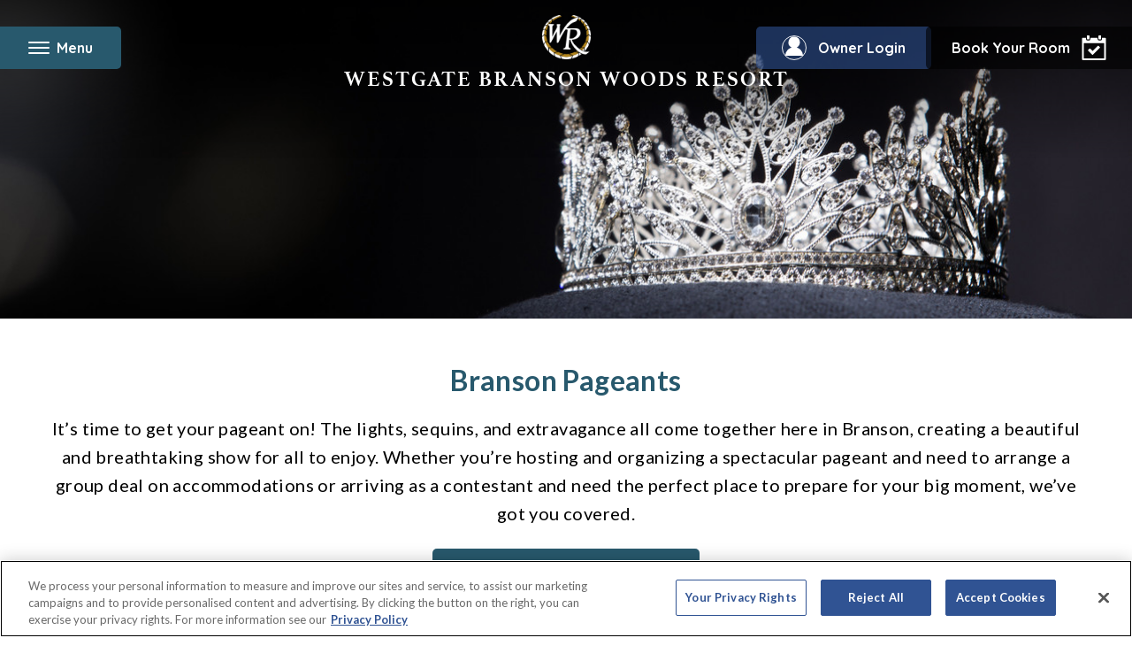

--- FILE ---
content_type: text/html;charset=UTF-8
request_url: https://www.westgateresorts.com/hotels/missouri/branson/westgate-branson-woods-resort/groups-meetings/pageants/
body_size: 165555
content:











<!DOCTYPE html>
<html lang="en">
	<head>
		<meta content="text/html;charset=utf-8" http-equiv="Content-Type">
		<meta charset="utf-8">

		<title>Branson Pageants | Group Lodging &amp; Meetings In Branson</title>
		<meta name="description" content="What time is it? It&#039;s pageant season here in Branson! Whether you&#039;re coming in to town to check out the spectacle or you&#039;re looking to host a large-scale pageant of your own, your best host hotel in Branson is Westgate Branson Woods Resort!">

        <!-- Google tag manager -->
            <script>(function(w,d,s,l,i){w[l]=w[l]||[];w[l].push({'gtm.start':
                    new Date().getTime(),event:'gtm.js'});var f=d.getElementsByTagName(s)[0],
                j=d.createElement(s),dl=l!='dataLayer'?'&l='+l:'';j.async=true;j.src=
                '//www.googletagmanager.com/gtm.js?id='+i+dl;f.parentNode.insertBefore(j,f);
            })(window,document,'script','dataLayer','GTM-K9GDXC');</script>
        <script src="//dlq00ggnjruqn.cloudfront.net/resources/wgr/7.47.0/common/analytics.min.js"></script>
    <script>
    window.WGRAnalytics.GA4.init({
        'rootUrl': 'https://www.westgateresorts.com',
        'resorts': [{"id":"68090","name":"Wild Bear Inn","city":"Pigeon Forge","state":"TN","url":"https://www.westgateresorts.com/hotels/tennessee/pigeon-forge/wild-bear-inn/"},{"id":"68757","name":"Westgate Blue Tree Resort","city":"Orlando","state":"FL","url":"https://www.westgateresorts.com/hotels/florida/orlando/westgate-blue-tree-resort/"},{"id":"95530","name":"Royal Kuhio","city":"Hawaii","state":"HI","url":"https://www.westgateresorts.com/hotels/hawaii/oahu/royal-kuhio/"},{"id":"68097","name":"Westgate Lakes Resort & Spa","city":"Orlando","state":"FL","url":"https://www.westgateresorts.com/hotels/florida/orlando/westgate-lakes-resort/"},{"id":"68762","name":"Westgate Town Center Resort","city":"Orlando","state":"FL","url":"https://www.westgateresorts.com/hotels/florida/orlando/westgate-town-center-resort/"},{"id":"68763","name":"Westgate Vacation Villas Resort","city":"Orlando","state":"FL","url":"https://www.westgateresorts.com/hotels/florida/orlando/westgate-vacation-villas-resort/"},{"id":"68742","name":"Westgate Branson Woods Resort","city":"Branson","state":"MO","url":"https://www.westgateresorts.com/hotels/missouri/branson/westgate-branson-woods-resort/"},{"id":"68739","name":"Westgate Branson Lakes Resort","city":"Branson","state":"MO","url":"https://www.westgateresorts.com/hotels/missouri/branson/westgate-branson-lakes-resort/"},{"id":"95538","name":"Torres Mazatlan","city":"Mazatlan","state":"SIN","url":"https://www.westgateresorts.com/hotels/mexico/mazatlan/torres-mazatlan/"},{"id":"68098","name":"Westgate Towers Resort","city":"Orlando","state":"FL","url":"https://www.westgateresorts.com/hotels/florida/orlando/westgate-towers-resort/"},{"id":"68748","name":"Westgate Painted Mountain Golf Resort","city":"Mesa","state":"AZ","url":"https://www.westgateresorts.com/hotels/arizona/mesa/westgate-painted-mountain-golf-resort/"},{"id":"68738","name":"Harbour Beach Resort","city":"Daytona Beach","state":"FL","url":"https://www.westgateresorts.com/hotels/florida/daytona-beach/harbour-beach-resort/"},{"id":"68747","name":"Westgate Flamingo Bay Resort","city":"Las Vegas","state":"NV","url":"https://www.westgateresorts.com/hotels/nevada/las-vegas/westgate-flamingo-bay-resort/"},{"id":"68745","name":"Westgate Myrtle Beach Oceanfront Resort","city":"Myrtle Beach","state":"SC","url":"https://www.westgateresorts.com/hotels/south-carolina/myrtle-beach/westgate-myrtle-beach-oceanfront-resort/"},{"id":"68740","name":"River Terrace Resort and Convention Center","city":"Gatlinburg","state":"TN","url":"https://www.westgateresorts.com/hotels/tennessee/gatlinburg/river-terrace-resort-convention-center/"},{"id":"68743","name":"Westgate Park City Resort & Spa","city":"Park City","state":"UT","url":"https://www.westgateresorts.com/hotels/utah/park-city/westgate-park-city-resort/"},{"id":"68744","name":"Westgate Historic Williamsburg Resort","city":"Williamsburg","state":"VA","url":"https://www.westgateresorts.com/hotels/virginia/williamsburg/westgate-historic-williamsburg-resort/"},{"id":"95537","name":"The Village at Steamboat","city":"Steamboat Springs","state":"CO","url":"https://www.westgateresorts.com/hotels/colorado/steamboat-springs/the-village-at-steamboat/"},{"id":"70072","name":"Westgate Cocoa Beach Resort","city":"Cocoa Beach","state":"FL","url":"https://www.westgateresorts.com/hotels/florida/cocoa-beach/westgate-cocoa-beach-resort/"},{"id":"68741","name":"Westgate Smoky Mountain Resort & Water Park","city":"Gatlinburg","state":"TN","url":"https://www.westgateresorts.com/hotels/tennessee/gatlinburg/westgate-smoky-mountain-resort/"},{"id":"95533","name":"Tahoe Trail","city":"Tahoe","state":"NV","url":"https://www.westgateresorts.com/hotels/nevada/lake-tahoe/tahoe-trail/"},{"id":"95535","name":"The Oasis","city":"Palm Springs","state":"CA","url":"https://www.westgateresorts.com/hotels/california/palm-springs/the-oasis/"},{"id":"67577","name":"Westgate Las Vegas Resort & Casino","city":"Las Vegas","state":"NV","url":"https://www.westgateresorts.com/hotels/nevada/las-vegas/westgate-las-vegas-resort-casino/"},{"id":"95520","name":"Kingsbury of Tahoe","city":"Tahoe","state":"NV","url":"https://www.westgateresorts.com/hotels/nevada/lake-tahoe/kingsbury-of-tahoe/"},{"id":"95531","name":"Sea Mountain","city":"Hawaii","state":"HI","url":"https://www.westgateresorts.com/hotels/hawaii/big-island/sea-mountain/"},{"id":"95522","name":"Rosedale Condominiums","city":"Vancouver","state":"BC","url":"https://www.westgateresorts.com/hotels/canada/british-columbia/vancouver/vi-at-rosedale-on-robson/"},{"id":"95521","name":"Pinnacle Lodge","city":"Sun Peaks","state":"BC","url":"https://www.westgateresorts.com/hotels/canada/british-columbia/sun-peaks/pinnacle-lodge/"},{"id":"68759","name":"Westgate Palace","city":"Orlando","state":"FL","url":"https://www.westgateresorts.com/hotels/florida/orlando/westgate-palace-resort/"},{"id":"68760","name":"Westgate River Ranch Resort & Rodeo","city":"River Ranch","state":"FL","url":"https://www.westgateresorts.com/hotels/florida/river-ranch/westgate-river-ranch-resort/"},{"id":"95539","name":"VI at Homestead","city":"Lynden","state":"WA","url":"https://www.westgateresorts.com/hotels/washington/lynden/vi-at-homestead/"},{"id":"95532","name":"Sea Village","city":"Kailua Kona","state":"HI","url":"https://www.westgateresorts.com/hotels/hawaii/big-island/sea-village/"},{"id":"3361","name":"Westgate New York Grand Central","city":"Midtown Manhattan","state":"NY","url":"https://www.westgateresorts.com/hotels/new-york/midtown-manhattan/westgate-new-york-grand-central/"},{"id":"95536","name":"The Pines at Sunriver","city":"Sunriver","state":"OR","url":"https://www.westgateresorts.com/hotels/oregon/sunriver/the-pines-at-sunriver/"},{"id":"68758","name":"Westgate Leisure Resort","city":"Orlando","state":"FL","url":"https://www.westgateresorts.com/hotels/florida/orlando/westgate-leisure-resort/"}],
        'defaultResortId': '68742',
        'defaultResortName': 'Westgate Branson Woods Resort',
        'defaultResortCity': 'Branson',
        'defaultResortState': 'MO'
    });
    window.WGRAnalytics.GA4.pageLoadStart({
        'content_group': 'Groups',
        'country': '',
        'language': 'en',
        'page_location': window.location.href,
        'resort_city': window.WGRAnalytics.GA4.defaultResortCity,
        'resort_id': window.WGRAnalytics.GA4.defaultResortId,
        'resort_name': window.WGRAnalytics.GA4.defaultResortName,
        'resort_state': window.WGRAnalytics.GA4.defaultResortState
        , 'test_type': 'A'
    });
</script>
<!-- Site Metadata -->
		<meta property="og:site_name" content="WestgateResorts">
		<meta property="fb:app_id" content="927340563957727">
		<meta property="fb:admins" content="324596897625042"> <!-- Split by comma -->
		<meta name="twitter:site" content="@WestgateResorts">

        <link rel="canonical" href="https://www.westgateresorts.com/hotels/missouri/branson/westgate-branson-woods-resort/groups-meetings/pageants/" >
                <link rel="alternate" href="https://www.westgateresorts.com/hotels/missouri/branson/westgate-branson-woods-resort/groups-meetings/pageants/" hreflang="x-default">
                <link rel="alternate" href="https://www.westgateresorts.com/hotels/missouri/branson/westgate-branson-woods-resort/groups-meetings/pageants/" hreflang="en">
                <link rel="alternate" href="https://www.westgateresorts.com/es/hoteles/missouri/branson/westgate-branson-woods-resort/grupos-reuniones/concursos-de-belleza/" hreflang="es">
                <!-- Page Metadata -->
		<!-- Set Defaults -->
			<meta name="twitter:card" content="summary">
			<meta name="twitter:title" content="Branson Pageants | Group Lodging &amp; Meetings In Branson">
			<meta name="twitter:description" content="What time is it? It&#039;s pageant season here in Branson! Whether you&#039;re coming in to town to check out the spectacle or you&#039;re looking to host a large-scale pageant of your own, your best host hotel in Branson is Westgate Branson Woods Resort!">

			<!-- FACEBOOK/GOOGLE PLUS -->
			<meta name="og:title" content="Branson Pageants | Group Lodging &amp; Meetings In Branson">
			<meta property="og:url" content="https://www.westgateresorts.com/hotels/missouri/branson/westgate-branson-woods-resort/groups-meetings/pageants/">
			<meta name="og:description" content="What time is it? It&#039;s pageant season here in Branson! Whether you&#039;re coming in to town to check out the spectacle or you&#039;re looking to host a large-scale pageant of your own, your best host hotel in Branson is Westgate Branson Woods Resort!">
			<meta property="og:type" content="website">
			<meta name="og:locale" content="en_US">

			<meta name="article:author" content="">
			<meta name="article:publisher" content="https://www.facebook.com/OfficialWestgate/">

			<!-- OG IMAGE -->
			<meta property="og:image" content='https://dlq00ggnjruqn.cloudfront.net/prometheus/getImage?id=' />

			<!-- Robots -->
			<meta name="ROBOTS" content="">

            <meta name="google-site-verification" content="dDamNmRvF1F0jxC4KV4dxca76SacYVffzDTSprB2_MY" />
            <meta name="ahrefs-site-verification" content="afe510ce64895954628f072c2f924282590cdb072e1835a2e6252a8d8a491e04">
            <meta name="msvalidate.01" content="F7CD0269A58ED901563A061E3E437F03" />
		<!-- End Meta Data. -->

		<meta http-equiv="X-UA-Compatible" content="IE=edge">
		<meta name="viewport" content="width=device-width, height=device-height, initial-scale=1, maximum-scale=5, minimum-scale=1">
		<meta name="apple-mobile-web-app-title" content="Westgate Resorts">
		<meta name="application-name" content="Westgate Resorts"/>
        <meta http-equiv="content-language" content="en">

		<!-- Load all modern Favicons and App Icons -->
		<link rel="apple-touch-icon" sizes="57x57" href="/apple-touch-icon-57x57.png">
<link rel="apple-touch-icon" sizes="60x60" href="/apple-touch-icon-60x60.png">
<link rel="apple-touch-icon" sizes="72x72" href="/apple-touch-icon-72x72.png">
<link rel="apple-touch-icon" sizes="76x76" href="/apple-touch-icon-76x76.png">
<link rel="apple-touch-icon" sizes="114x114" href="/apple-touch-icon-114x114.png">
<link rel="apple-touch-icon" sizes="120x120" href="/apple-touch-icon-120x120.png">
<link rel="apple-touch-icon" sizes="144x144" href="/apple-touch-icon-144x144.png">
<link rel="apple-touch-icon" sizes="152x152" href="/apple-touch-icon-152x152.png">
<link rel="apple-touch-icon" sizes="180x180" href="/apple-touch-icon-180x180.png">

<link rel="icon" type="image/png" href="/favicon-32x32.png" sizes="32x32">
<link rel="icon" type="image/png" href="/favicon-194x194.png" sizes="194x194">
<link rel="icon" type="image/png" href="/favicon-96x96.png" sizes="96x96">
<link rel="icon" type="image/png" href="/android-chrome-192x192.png" sizes="192x192">
<link rel="icon" type="image/png" href="/favicon-16x16.png" sizes="16x16">

<link rel="manifest" href="/manifest.json">
<link rel="mask-icon" href="/safari-pinned-tab.svg" color="#5bbad5">
<meta name="msapplication-TileColor" content="#2b5797">
<meta name="msapplication-TileImage" content="/mstile-144x144.png">
<meta name="theme-color" content="#ffffff"><!-- CSS -->
		<link rel="stylesheet" href="//dlq00ggnjruqn.cloudfront.net/resources/wgr/7.47.0/libs/common/athelas/athelas.css">
    <link rel="stylesheet" href="//dlq00ggnjruqn.cloudfront.net/resources/wgr/7.47.0/libs/common/jquery-ui/jquery-ui.min.css">
    <link rel="stylesheet" href="//dlq00ggnjruqn.cloudfront.net/resources/wgr/7.47.0/libs/common/social-media-tabs/css/social-media-tabs.min.css">
    <link rel="stylesheet" href="//dlq00ggnjruqn.cloudfront.net/resources/wgr/7.47.0/libs/common/photoswipe/photoswipe.css">
    <link rel="stylesheet" href="//dlq00ggnjruqn.cloudfront.net/resources/wgr/7.47.0/westgate-resorts/wgr/main.min.css">
    <link rel="stylesheet" href="//dlq00ggnjruqn.cloudfront.net/resources/wgr/7.47.0/westgate-resorts/wgr/westgate-branson-woods-resort.min.css">
    </head>



	<body class="lv">
        <!-- Google tag manager -->
            <noscript><iframe src="//www.googletagmanager.com/ns.html?id=GTM-K9GDXC"
                              height="0" width="0" style="display:none;visibility:hidden"></iframe></noscript>
        <main class=" resort-westgate-branson-woods-resort">
            <header tabindex="0">
    <nav id="resort-header">
        <a href="#" id="toggle-menu-open" class="toggle-menu" tabindex="0">
			<span id="toggle-text">
				<span id="toggle-icon"></span>
				Menu</span>
        </a>
        <div id="nav-menu"
             class=""
             data-nav-alias="westgate-branson-woods-resort-header" data-resort-page="true">
            <div>
                <a href="#" id="toggle-menu-close" aria-label="Close Nav Menu"></a>
                <a
            class="resort-header--logo"
            href="/hotels/missouri/branson/westgate-branson-woods-resort/"
            target=""
            data-analytics-nav-category="Primary Nav"data-analytics-nav-section="Menu">
    <span class="resort-header--name">Westgate Branson Woods Resort</span></a>
    <ul
    class="nav-menu--primary"
    id=""
    
    data-child-nav-size="8">
    <li>
            <a
            class="js-nav-item"
            href="/hotels/missouri/branson/westgate-branson-woods-resort/overview/"
            target="_self"
            data-analytics-nav-category="Primary Nav"data-analytics-nav-section="Menu">
    Overview</a>
    </li>
    <li>
            <a
            class="js-nav-item"
            href="/hotels/missouri/branson/westgate-branson-woods-resort/accommodations/"
            target="_self"
            data-analytics-nav-category="Primary Nav"data-analytics-nav-section="Menu">
    Accommodations</a>
    </li>
    <li>
            <a
            class="js-nav-item"
            href="/hotels/missouri/branson/westgate-branson-woods-resort/specials/"
            target="_self"
            data-analytics-nav-category="Primary Nav"data-analytics-nav-section="Menu">
    Specials</a>
    </li>
    <li>
            <a
            class="js-nav-item"
            href="/hotels/missouri/branson/westgate-branson-woods-resort/activities/"
            target="_self"
            data-analytics-nav-category="Primary Nav"data-analytics-nav-section="Menu">
    Activities</a>
    </li>
    <li>
            <a
            class="js-nav-item"
            href="/hotels/missouri/branson/westgate-branson-woods-resort/things-to-do/"
            target="_self"
            data-analytics-nav-category="Primary Nav"data-analytics-nav-section="Menu">
    Things to Do Near</a>
    </li>
    <li>
            <a
            class="js-nav-item"
            href="/hotels/missouri/branson/westgate-branson-woods-resort/dining/"
            target="_self"
            data-analytics-nav-category="Primary Nav"data-analytics-nav-section="Menu">
    Dining</a>
    </li>
    <li>
            <a
            class="js-nav-item"
            href="/hotels/missouri/branson/westgate-branson-woods-resort/photos/"
            target="_self"
            data-analytics-nav-category="Primary Nav"data-analytics-nav-section="Menu">
    Photos</a>
    </li>
    <li>
            <a
            class="js-nav-item"
            href="/hotels/missouri/branson/westgate-branson-woods-resort/groups-meetings/"
            target="_self"
            data-analytics-nav-category="Primary Nav"data-analytics-nav-section="Menu">
    Groups & Meetings</a>
    </li>
    </ul>


<ul
    class="nav-menu--secondary"
    id=""
    
    data-child-nav-size="3">
    <li>
            <a
            class="js-nav-item"
            href="/"
            target="_self"
            data-analytics-nav-category="Primary Nav"data-analytics-nav-section="Submenu">
    WestgateResorts.com</a>
    </li>
    <li>
            <a
            class="js-nav-item"
            href="/explore-destinations/"
            target="_self"
            data-analytics-nav-category="Primary Nav"data-analytics-nav-section="Submenu">
    View All Resorts</a>
    </li>
    <li>
            <a
            class="js-nav-item"
            href="/customer-service/"
            target="_self"
            data-analytics-nav-category="Primary Nav"data-analytics-nav-section="Submenu">
    Contact Us</a>
    </li>
    </ul>


<ul class="nav-menu--social">
	<li>
		<a
            class="facebook"
            href="https://www.facebook.com/WestgateBransonWoods/"
            target="_blank"
            rel="nofollow">
    Facebook</a>
    </li>
	
	<li>
		<a
            class="twitter"
            href="https://twitter.com/WestgateResorts/"
            target="_blank"
            rel="nofollow">
    Twitter</a>
    </li>
	
	<li>
		<a
            class="instagram"
            href="https://www.instagram.com/WestgateResorts/"
            target="_blank"
            rel="nofollow">
    Instagram</a>
    </li>
	
	<li>
		<a
            class="youtube"
            href="https://www.youtube.com/channel/UCGlippdMLNhxKfidA7KKwag"
            target="_blank"
            rel="nofollow">
    YouTube</a>
    </li>
    <li>
        <a
            class="linkedin"
            href="https://www.linkedin.com/company/westgateresorts/"
            target="_blank"
            rel="nofollow">
    LinkedIn</a>
    </li>
</ul>
</div>
        </div>
        <a target="_blank" href="https://my.westgateresorts.com/" id="owner-link"><span>Owner Login</span></a>
        <div id="booking-link" tabindex="0">
                <span class="desktop-book-link">Book Your Room</span>
                <span class="mobile-book-link">Book A Room</span>
            </div>
            <div id="booking-menu">
                <div id="booking-menu--inner">
                    <a id="booking-menu--close" href="#">X</a>
                    <h2>Westgate Branson Woods Resort</h2>
                    <div
    class="booking preview sabre-be    "
    data-analytics-search-tool="Slide-out booking panel"
    data-defaultstay="2"
    data-promo-code=""
    data-rate=""
    data-previeweligible="true"
    data-previewminsearch="1"
    data-previewmaxsearch=""
    data-previewminnights="2"
    data-previewmaxnights="7"
    data-aaa-promo="AAA"
    data-aaa-rate=""
    data-senior-promo="Senior"
    data-senior-rate=""
    data-gov-promo="gov"
    data-gov-rate=""
    data-westgatereservations-mktsrc="0510790">
    <div class="booking_inner">
        <form method="GET" action="" target="_blank" class="js-booking-form booking-form">
            <div class="booking-form__error-container">
                <div class="booking-form__error resort-error">
                    <span class="">Please select a resort</span>
                </div>
                <div class="booking-form__error date-error">
                    <span class="">Please select a check-in and check-out date</span>
                </div>
            </div>
            <div class="flex-row">
                <div class="booking-form__input booking-form__input--hotel-id-input">
                    <label for="HotelID-resort-header" hidden>Select a Resort or Destination</label>
                    <select name="HotelID" id="HotelID-resort-header" class="HotelID validate js-select2 hotel-select2-mobile-override">
                        <option value="">Find A Resort</option>
                        <option
            value=""
            class="destination preview sabre-be"
            data-resortId=""
            data-sabrechainid="19007"
            data-destination="branson"
            data-name="Branson, MO"
            data-city="Branson"
            data-state="MO"
            data-defaultstay="2"
            data-promo-code=""
            data-rate=""
            data-sabreconfigcode=""
            data-previeweligible="true"
            data-previewminnights="2"
            data-previewmaxnights="7"
            data-previewminsearch=""
            data-previewmaxsearch=""
            data-aaa-promo=""
            data-aaa-rate=""
            data-senior-promo=""
            data-senior-rate=""
            data-gov-promo=""
            data-gov-rate="">
            Branson, MO</option>
    <option
            value="68739"
            class="indent preview sabre-be"
            data-resortId="33"
            data-sabrechainid="19007"
            data-destination="branson"
            data-name="Westgate Branson Lakes Resort"
            data-city="Branson"
            data-state="MO"
            data-defaultstay="2"
            data-promo-code=""
            data-rate=""
            data-sabreconfigcode=""
            data-previeweligible="true"
            data-previewminnights="2"
            data-previewmaxnights="7"
            data-previewminsearch=""
            data-previewmaxsearch=""
            data-aaa-promo="AAA"
            data-aaa-rate=""
            data-senior-promo="Senior"
            data-senior-rate=""
            data-gov-promo="gov"
            data-gov-rate="">
            Westgate Branson Lakes Resort</option>
    <option
            value="68742"
            class="indent preview sabre-be"
            data-resortId="32"
            data-sabrechainid="19007"
            data-destination="branson"
            data-name="Westgate Branson Woods Resort"
            data-city="Branson"
            data-state="MO"
            data-defaultstay="2"
            data-promo-code=""
            data-rate=""
            data-sabreconfigcode=""
            data-previeweligible="true"
            data-previewminnights="2"
            data-previewmaxnights="7"
            data-previewminsearch="1"
            data-previewmaxsearch=""
            data-aaa-promo="AAA"
            data-aaa-rate=""
            data-senior-promo="Senior"
            data-senior-rate=""
            data-gov-promo="gov"
            data-gov-rate="">
            Westgate Branson Woods Resort</option>
    <option
            value=""
            class="destination preview sabre-be"
            data-resortId=""
            data-sabrechainid="19007"
            data-destination="cocoa-beach"
            data-name="Cocoa Beach, FL"
            data-city="Cocoa Beach"
            data-state="FL"
            data-defaultstay="2"
            data-promo-code=""
            data-rate=""
            data-sabreconfigcode=""
            data-previeweligible="true"
            data-previewminnights="2"
            data-previewmaxnights="7"
            data-previewminsearch=""
            data-previewmaxsearch=""
            data-aaa-promo=""
            data-aaa-rate=""
            data-senior-promo=""
            data-senior-rate=""
            data-gov-promo=""
            data-gov-rate="">
            Cocoa Beach, FL</option>
    <option
            value="70072"
            class="indent preview sabre-be"
            data-resortId="49"
            data-sabrechainid="19007"
            data-destination="cocoa-beach"
            data-name="Westgate Cocoa Beach Resort"
            data-city="Cocoa Beach"
            data-state="FL"
            data-defaultstay="2"
            data-promo-code=""
            data-rate=""
            data-sabreconfigcode=""
            data-previeweligible="true"
            data-previewminnights="2"
            data-previewmaxnights="7"
            data-previewminsearch="1"
            data-previewmaxsearch=""
            data-aaa-promo=""
            data-aaa-rate=""
            data-senior-promo=""
            data-senior-rate=""
            data-gov-promo=""
            data-gov-rate="">
            Westgate Cocoa Beach Resort</option>
    <option
            value=""
            class="destination  sabre-be"
            data-resortId=""
            data-sabrechainid="19007"
            data-destination="daytona-beach"
            data-name="Daytona Beach, FL"
            data-city="Daytona Beach"
            data-state="FL"
            data-defaultstay="2"
            data-promo-code=""
            data-rate=""
            data-sabreconfigcode=""
            data-previeweligible="false"
            data-previewminnights="2"
            data-previewmaxnights="7"
            data-previewminsearch=""
            data-previewmaxsearch=""
            data-aaa-promo=""
            data-aaa-rate=""
            data-senior-promo=""
            data-senior-rate=""
            data-gov-promo=""
            data-gov-rate="">
            Daytona Beach, FL</option>
    <option
            value="68738"
            class="indent  sabre-be"
            data-resortId="30"
            data-sabrechainid="19007"
            data-destination="daytona-beach"
            data-name="Harbour Beach Resort"
            data-city="Daytona Beach"
            data-state="FL"
            data-defaultstay="2"
            data-promo-code=""
            data-rate=""
            data-sabreconfigcode=""
            data-previeweligible="false"
            data-previewminnights="2"
            data-previewmaxnights="7"
            data-previewminsearch=""
            data-previewmaxsearch=""
            data-aaa-promo="AAA"
            data-aaa-rate=""
            data-senior-promo="Senior"
            data-senior-rate=""
            data-gov-promo="gov"
            data-gov-rate="">
            Harbour Beach Resort</option>
    <option
            value=""
            class="destination preview sabre-be"
            data-resortId=""
            data-sabrechainid="19007"
            data-destination="gatlinburg"
            data-name="Gatlinburg, TN"
            data-city="Gatlinburg"
            data-state="TN"
            data-defaultstay="2"
            data-promo-code=""
            data-rate=""
            data-sabreconfigcode=""
            data-previeweligible="true"
            data-previewminnights="2"
            data-previewmaxnights="7"
            data-previewminsearch=""
            data-previewmaxsearch=""
            data-aaa-promo=""
            data-aaa-rate=""
            data-senior-promo=""
            data-senior-rate=""
            data-gov-promo=""
            data-gov-rate="">
            Gatlinburg, TN</option>
    <option
            value="68740"
            class="indent preview sabre-be"
            data-resortId="37"
            data-sabrechainid="19007"
            data-destination="gatlinburg"
            data-name="River Terrace Resort and Convention Center"
            data-city="Gatlinburg"
            data-state="TN"
            data-defaultstay="2"
            data-promo-code=""
            data-rate=""
            data-sabreconfigcode=""
            data-previeweligible="true"
            data-previewminnights="2"
            data-previewmaxnights="7"
            data-previewminsearch="1"
            data-previewmaxsearch=""
            data-aaa-promo="AAA"
            data-aaa-rate=""
            data-senior-promo="Senior"
            data-senior-rate=""
            data-gov-promo="gov"
            data-gov-rate="">
            River Terrace Resort and Convention Center</option>
    <option
            value="68741"
            class="indent preview sabre-be"
            data-resortId="12"
            data-sabrechainid="19007"
            data-destination="gatlinburg"
            data-name="Westgate Smoky Mountain Resort & Water Park"
            data-city="Gatlinburg"
            data-state="TN"
            data-defaultstay="2"
            data-promo-code=""
            data-rate=""
            data-sabreconfigcode=""
            data-previeweligible="true"
            data-previewminnights="2"
            data-previewmaxnights="7"
            data-previewminsearch="1"
            data-previewmaxsearch=""
            data-aaa-promo="AAA"
            data-aaa-rate=""
            data-senior-promo="Senior"
            data-senior-rate=""
            data-gov-promo="gov"
            data-gov-rate="">
            Westgate Smoky Mountain Resort & Water Park</option>
    <option
            value=""
            class="destination preview sabre-be"
            data-resortId=""
            data-sabrechainid="19007"
            data-destination="las-vegas"
            data-name="Las Vegas, NV"
            data-city="Las Vegas"
            data-state="NV"
            data-defaultstay="2"
            data-promo-code=""
            data-rate=""
            data-sabreconfigcode=""
            data-previeweligible="true"
            data-previewminnights="2"
            data-previewmaxnights="7"
            data-previewminsearch=""
            data-previewmaxsearch=""
            data-aaa-promo=""
            data-aaa-rate=""
            data-senior-promo=""
            data-senior-rate=""
            data-gov-promo=""
            data-gov-rate="">
            Las Vegas, NV</option>
    <option
            value="68747"
            class="indent preview sabre-be"
            data-resortId="34"
            data-sabrechainid="19007"
            data-destination="las-vegas"
            data-name="Westgate Flamingo Bay Resort"
            data-city="Las Vegas"
            data-state="NV"
            data-defaultstay="2"
            data-promo-code=""
            data-rate=""
            data-sabreconfigcode=""
            data-previeweligible="true"
            data-previewminnights="2"
            data-previewmaxnights="7"
            data-previewminsearch="1"
            data-previewmaxsearch=""
            data-aaa-promo="AAA"
            data-aaa-rate=""
            data-senior-promo="Senior"
            data-senior-rate=""
            data-gov-promo="gov"
            data-gov-rate="">
            Westgate Flamingo Bay Resort</option>
    <option
            value="67577"
            class="indent preview sabre-be"
            data-resortId="10"
            data-sabrechainid="19007"
            data-destination="las-vegas"
            data-name="Westgate Las Vegas Resort & Casino"
            data-city="Las Vegas"
            data-state="NV"
            data-defaultstay="2"
            data-promo-code=""
            data-rate=""
            data-sabreconfigcode=""
            data-previeweligible="true"
            data-previewminnights="2"
            data-previewmaxnights="7"
            data-previewminsearch="1"
            data-previewmaxsearch=""
            data-aaa-promo=""
            data-aaa-rate="RVAAA"
            data-senior-promo="RVSENR"
            data-senior-rate=""
            data-gov-promo="PMIL"
            data-gov-rate="">
            Westgate Las Vegas Resort & Casino</option>
    <option
            value=""
            class="destination  sabre-be"
            data-resortId=""
            data-sabrechainid="19007"
            data-destination="Lynden"
            data-name="Lynden, WA"
            data-city="Lynden"
            data-state="WA"
            data-defaultstay="2"
            data-promo-code=""
            data-rate=""
            data-sabreconfigcode=""
            data-previeweligible="false"
            data-previewminnights="2"
            data-previewmaxnights="7"
            data-previewminsearch=""
            data-previewmaxsearch=""
            data-aaa-promo=""
            data-aaa-rate=""
            data-senior-promo=""
            data-senior-rate=""
            data-gov-promo=""
            data-gov-rate="">
            Lynden, WA</option>
    <option
            value="95539"
            class="indent  sabre-be"
            data-resortId="102"
            data-sabrechainid="19007"
            data-destination="Lynden"
            data-name="VI at Homestead"
            data-city="Lynden"
            data-state="WA"
            data-defaultstay="2"
            data-promo-code=""
            data-rate=""
            data-sabreconfigcode=""
            data-previeweligible="false"
            data-previewminnights=""
            data-previewmaxnights=""
            data-previewminsearch=""
            data-previewmaxsearch=""
            data-aaa-promo=""
            data-aaa-rate=""
            data-senior-promo=""
            data-senior-rate=""
            data-gov-promo=""
            data-gov-rate="">
            VI at Homestead</option>
    <option
            value=""
            class="destination  sabre-be"
            data-resortId=""
            data-sabrechainid="19007"
            data-destination="mazatlan"
            data-name="Mazatlan, MX"
            data-city="Mazatlan"
            data-state="SIN"
            data-defaultstay="2"
            data-promo-code=""
            data-rate=""
            data-sabreconfigcode=""
            data-previeweligible="false"
            data-previewminnights="2"
            data-previewmaxnights="14"
            data-previewminsearch=""
            data-previewmaxsearch=""
            data-aaa-promo=""
            data-aaa-rate=""
            data-senior-promo=""
            data-senior-rate=""
            data-gov-promo=""
            data-gov-rate="">
            Mazatlan, MX</option>
    <option
            value="95538"
            class="indent  sabre-be"
            data-resortId="126"
            data-sabrechainid="19007"
            data-destination="mazatlan"
            data-name="Torres Mazatlan"
            data-city="Mazatlan"
            data-state="SIN"
            data-defaultstay="2"
            data-promo-code=""
            data-rate=""
            data-sabreconfigcode=""
            data-previeweligible="false"
            data-previewminnights=""
            data-previewmaxnights=""
            data-previewminsearch=""
            data-previewmaxsearch=""
            data-aaa-promo=""
            data-aaa-rate=""
            data-senior-promo=""
            data-senior-rate=""
            data-gov-promo=""
            data-gov-rate="">
            Torres Mazatlan</option>
    <option
            value=""
            class="destination  sabre-be"
            data-resortId=""
            data-sabrechainid="19007"
            data-destination="mesa"
            data-name="Mesa, AZ"
            data-city="Mesa"
            data-state="AZ"
            data-defaultstay="2"
            data-promo-code=""
            data-rate=""
            data-sabreconfigcode=""
            data-previeweligible="false"
            data-previewminnights="2"
            data-previewmaxnights="7"
            data-previewminsearch=""
            data-previewmaxsearch=""
            data-aaa-promo=""
            data-aaa-rate=""
            data-senior-promo=""
            data-senior-rate=""
            data-gov-promo=""
            data-gov-rate="">
            Mesa, AZ</option>
    <option
            value="68748"
            class="indent  sabre-be"
            data-resortId="29"
            data-sabrechainid="19007"
            data-destination="mesa"
            data-name="Westgate Painted Mountain Golf Resort"
            data-city="Mesa"
            data-state="AZ"
            data-defaultstay="1"
            data-promo-code=""
            data-rate=""
            data-sabreconfigcode=""
            data-previeweligible="false"
            data-previewminnights="2"
            data-previewmaxnights="7"
            data-previewminsearch=""
            data-previewmaxsearch=""
            data-aaa-promo="AAA"
            data-aaa-rate=""
            data-senior-promo="Senior"
            data-senior-rate=""
            data-gov-promo="gov"
            data-gov-rate="">
            Westgate Painted Mountain Golf Resort</option>
    <option
            value=""
            class="destination preview sabre-be"
            data-resortId=""
            data-sabrechainid="19007"
            data-destination="myrtle-beach"
            data-name="Myrtle Beach, SC"
            data-city="Myrtle Beach"
            data-state="SC"
            data-defaultstay="2"
            data-promo-code=""
            data-rate=""
            data-sabreconfigcode=""
            data-previeweligible="true"
            data-previewminnights="2"
            data-previewmaxnights="7"
            data-previewminsearch=""
            data-previewmaxsearch=""
            data-aaa-promo=""
            data-aaa-rate=""
            data-senior-promo=""
            data-senior-rate=""
            data-gov-promo=""
            data-gov-rate="">
            Myrtle Beach, SC</option>
    <option
            value="68745"
            class="indent preview sabre-be"
            data-resortId="36"
            data-sabrechainid="19007"
            data-destination="myrtle-beach"
            data-name="Westgate Myrtle Beach Oceanfront Resort"
            data-city="Myrtle Beach"
            data-state="SC"
            data-defaultstay="1"
            data-promo-code=""
            data-rate=""
            data-sabreconfigcode=""
            data-previeweligible="true"
            data-previewminnights="2"
            data-previewmaxnights="7"
            data-previewminsearch="1"
            data-previewmaxsearch=""
            data-aaa-promo="AAA"
            data-aaa-rate=""
            data-senior-promo="Senior"
            data-senior-rate=""
            data-gov-promo="gov"
            data-gov-rate="">
            Westgate Myrtle Beach Oceanfront Resort</option>
    <option
            value=""
            class="destination  sabre-be"
            data-resortId=""
            data-sabrechainid="19007"
            data-destination="new-york"
            data-name="New York, NY"
            data-city="Midtown Manhattan"
            data-state="NY"
            data-defaultstay="1"
            data-promo-code=""
            data-rate=""
            data-sabreconfigcode=""
            data-previeweligible="false"
            data-previewminnights="2"
            data-previewmaxnights="7"
            data-previewminsearch=""
            data-previewmaxsearch=""
            data-aaa-promo=""
            data-aaa-rate=""
            data-senior-promo=""
            data-senior-rate=""
            data-gov-promo=""
            data-gov-rate="">
            New York, NY</option>
    <option
            value="3361"
            class="indent  sabre-be"
            data-resortId="50"
            data-sabrechainid="19007"
            data-destination="new-york"
            data-name="Westgate New York Grand Central"
            data-city="Midtown Manhattan"
            data-state="NY"
            data-defaultstay="1"
            data-promo-code=""
            data-rate=""
            data-sabreconfigcode=""
            data-previeweligible="false"
            data-previewminnights="2"
            data-previewmaxnights="7"
            data-previewminsearch=""
            data-previewmaxsearch=""
            data-aaa-promo=""
            data-aaa-rate=""
            data-senior-promo=""
            data-senior-rate=""
            data-gov-promo=""
            data-gov-rate="">
            Westgate New York Grand Central</option>
    <option
            value=""
            class="destination  sabre-be"
            data-resortId=""
            data-sabrechainid="19007"
            data-destination="hawaii"
            data-name="Oahu, HI"
            data-city="Hawaii"
            data-state="HI"
            data-defaultstay="2"
            data-promo-code=""
            data-rate=""
            data-sabreconfigcode=""
            data-previeweligible="false"
            data-previewminnights="2"
            data-previewmaxnights="14"
            data-previewminsearch=""
            data-previewmaxsearch=""
            data-aaa-promo=""
            data-aaa-rate=""
            data-senior-promo=""
            data-senior-rate=""
            data-gov-promo=""
            data-gov-rate="">
            Oahu, HI</option>
    <option
            value="95530"
            class="indent  sabre-be"
            data-resortId="97"
            data-sabrechainid="19007"
            data-destination="hawaii"
            data-name="Royal Kuhio"
            data-city="Hawaii"
            data-state="HI"
            data-defaultstay="2"
            data-promo-code=""
            data-rate=""
            data-sabreconfigcode=""
            data-previeweligible="false"
            data-previewminnights=""
            data-previewmaxnights=""
            data-previewminsearch=""
            data-previewmaxsearch=""
            data-aaa-promo=""
            data-aaa-rate=""
            data-senior-promo=""
            data-senior-rate=""
            data-gov-promo=""
            data-gov-rate="">
            Royal Kuhio</option>
    <option
            value=""
            class="destination preview sabre-be"
            data-resortId=""
            data-sabrechainid="19007"
            data-destination="orlando"
            data-name="Orlando, FL"
            data-city="Orlando"
            data-state="FL"
            data-defaultstay="2"
            data-promo-code=""
            data-rate=""
            data-sabreconfigcode=""
            data-previeweligible="true"
            data-previewminnights="2"
            data-previewmaxnights="7"
            data-previewminsearch=""
            data-previewmaxsearch=""
            data-aaa-promo=""
            data-aaa-rate=""
            data-senior-promo=""
            data-senior-rate=""
            data-gov-promo=""
            data-gov-rate="">
            Orlando, FL</option>
    <option
            value="68757"
            class="indent preview sabre-be"
            data-resortId="9"
            data-sabrechainid="19007"
            data-destination="orlando"
            data-name="Westgate Blue Tree Resort"
            data-city="Orlando"
            data-state="FL"
            data-defaultstay="1"
            data-promo-code=""
            data-rate=""
            data-sabreconfigcode=""
            data-previeweligible="true"
            data-previewminnights="2"
            data-previewmaxnights="7"
            data-previewminsearch=""
            data-previewmaxsearch=""
            data-aaa-promo="AAA"
            data-aaa-rate=""
            data-senior-promo="Senior"
            data-senior-rate=""
            data-gov-promo="gov"
            data-gov-rate="">
            Westgate Blue Tree Resort</option>
    <option
            value="68097"
            class="indent preview sabre-be"
            data-resortId="1"
            data-sabrechainid="19007"
            data-destination="orlando"
            data-name="Westgate Lakes Resort & Spa"
            data-city="Orlando"
            data-state="FL"
            data-defaultstay="2"
            data-promo-code=""
            data-rate=""
            data-sabreconfigcode=""
            data-previeweligible="true"
            data-previewminnights="2"
            data-previewmaxnights="7"
            data-previewminsearch="1"
            data-previewmaxsearch=""
            data-aaa-promo="AAA"
            data-aaa-rate=""
            data-senior-promo="Senior"
            data-senior-rate=""
            data-gov-promo="Gov"
            data-gov-rate="">
            Westgate Lakes Resort & Spa</option>
    <option
            value="68758"
            class="indent  sabre-be"
            data-resortId="24"
            data-sabrechainid="19007"
            data-destination="orlando"
            data-name="Westgate Leisure Resort"
            data-city="Orlando"
            data-state="FL"
            data-defaultstay="2"
            data-promo-code=""
            data-rate=""
            data-sabreconfigcode=""
            data-previeweligible="false"
            data-previewminnights="2"
            data-previewmaxnights="7"
            data-previewminsearch=""
            data-previewmaxsearch=""
            data-aaa-promo="AAA"
            data-aaa-rate=""
            data-senior-promo="Senior"
            data-senior-rate=""
            data-gov-promo="gov"
            data-gov-rate="">
            Westgate Leisure Resort</option>
    <option
            value="68759"
            class="indent preview sabre-be"
            data-resortId="11"
            data-sabrechainid="19007"
            data-destination="orlando"
            data-name="Westgate Palace"
            data-city="Orlando"
            data-state="FL"
            data-defaultstay="2"
            data-promo-code=""
            data-rate=""
            data-sabreconfigcode=""
            data-previeweligible="true"
            data-previewminnights="2"
            data-previewmaxnights="7"
            data-previewminsearch="1"
            data-previewmaxsearch=""
            data-aaa-promo="AAA"
            data-aaa-rate=""
            data-senior-promo="Senior"
            data-senior-rate=""
            data-gov-promo="gov"
            data-gov-rate="">
            Westgate Palace</option>
    <option
            value="68098"
            class="indent preview sabre-be"
            data-resortId="25"
            data-sabrechainid="19007"
            data-destination="orlando"
            data-name="Westgate Towers Resort"
            data-city="Orlando"
            data-state="FL"
            data-defaultstay="2"
            data-promo-code=""
            data-rate=""
            data-sabreconfigcode=""
            data-previeweligible="true"
            data-previewminnights="2"
            data-previewmaxnights="7"
            data-previewminsearch="1"
            data-previewmaxsearch=""
            data-aaa-promo="AAA"
            data-aaa-rate=""
            data-senior-promo="Senior"
            data-senior-rate=""
            data-gov-promo="gov"
            data-gov-rate="">
            Westgate Towers Resort</option>
    <option
            value="68762"
            class="indent preview sabre-be"
            data-resortId="26"
            data-sabrechainid="19007"
            data-destination="orlando"
            data-name="Westgate Town Center Resort"
            data-city="Orlando"
            data-state="FL"
            data-defaultstay="2"
            data-promo-code=""
            data-rate=""
            data-sabreconfigcode=""
            data-previeweligible="true"
            data-previewminnights="2"
            data-previewmaxnights="7"
            data-previewminsearch="1"
            data-previewmaxsearch=""
            data-aaa-promo="AAA"
            data-aaa-rate=""
            data-senior-promo="Senior"
            data-senior-rate=""
            data-gov-promo="gov"
            data-gov-rate="">
            Westgate Town Center Resort</option>
    <option
            value="68763"
            class="indent preview sabre-be"
            data-resortId="27"
            data-sabrechainid="19007"
            data-destination="orlando"
            data-name="Westgate Vacation Villas Resort"
            data-city="Orlando"
            data-state="FL"
            data-defaultstay="2"
            data-promo-code=""
            data-rate=""
            data-sabreconfigcode=""
            data-previeweligible="true"
            data-previewminnights="2"
            data-previewmaxnights="7"
            data-previewminsearch="1"
            data-previewmaxsearch=""
            data-aaa-promo="AAA"
            data-aaa-rate=""
            data-senior-promo="Senior"
            data-senior-rate=""
            data-gov-promo="gov"
            data-gov-rate="">
            Westgate Vacation Villas Resort</option>
    <option
            value=""
            class="destination  sabre-be"
            data-resortId=""
            data-sabrechainid="19007"
            data-destination="palm-springs"
            data-name="Palm Springs, CA"
            data-city="Palm Springs"
            data-state="CA"
            data-defaultstay="2"
            data-promo-code=""
            data-rate=""
            data-sabreconfigcode=""
            data-previeweligible="false"
            data-previewminnights="2"
            data-previewmaxnights="20"
            data-previewminsearch=""
            data-previewmaxsearch=""
            data-aaa-promo=""
            data-aaa-rate=""
            data-senior-promo=""
            data-senior-rate=""
            data-gov-promo=""
            data-gov-rate="">
            Palm Springs, CA</option>
    <option
            value="95535"
            class="indent  sabre-be"
            data-resortId="100"
            data-sabrechainid="19007"
            data-destination="palm-springs"
            data-name="The Oasis"
            data-city="Palm Springs"
            data-state="CA"
            data-defaultstay="2"
            data-promo-code=""
            data-rate=""
            data-sabreconfigcode=""
            data-previeweligible="false"
            data-previewminnights=""
            data-previewmaxnights=""
            data-previewminsearch=""
            data-previewmaxsearch=""
            data-aaa-promo=""
            data-aaa-rate=""
            data-senior-promo=""
            data-senior-rate=""
            data-gov-promo=""
            data-gov-rate="">
            The Oasis</option>
    <option
            value=""
            class="destination preview sabre-be"
            data-resortId=""
            data-sabrechainid="19007"
            data-destination="park-city"
            data-name="Park City, UT"
            data-city="Park City"
            data-state="UT"
            data-defaultstay="2"
            data-promo-code=""
            data-rate=""
            data-sabreconfigcode=""
            data-previeweligible="true"
            data-previewminnights="2"
            data-previewmaxnights="7"
            data-previewminsearch=""
            data-previewmaxsearch=""
            data-aaa-promo=""
            data-aaa-rate=""
            data-senior-promo=""
            data-senior-rate=""
            data-gov-promo=""
            data-gov-rate="">
            Park City, UT</option>
    <option
            value="68743"
            class="indent  sabre-be"
            data-resortId="38"
            data-sabrechainid="19007"
            data-destination="park-city"
            data-name="Westgate Park City Resort & Spa"
            data-city="Park City"
            data-state="UT"
            data-defaultstay="1"
            data-promo-code=""
            data-rate=""
            data-sabreconfigcode=""
            data-previeweligible="false"
            data-previewminnights="2"
            data-previewmaxnights="7"
            data-previewminsearch=""
            data-previewmaxsearch=""
            data-aaa-promo="AAA"
            data-aaa-rate=""
            data-senior-promo="Senior"
            data-senior-rate=""
            data-gov-promo="gov"
            data-gov-rate="">
            Westgate Park City Resort & Spa</option>
    <option
            value=""
            class="destination preview sabre-be"
            data-resortId=""
            data-sabrechainid="19007"
            data-destination="pigeon-forge"
            data-name="Pigeon Forge, TN"
            data-city="Pigeon Forge"
            data-state="TN"
            data-defaultstay="2"
            data-promo-code=""
            data-rate=""
            data-sabreconfigcode=""
            data-previeweligible="true"
            data-previewminnights="2"
            data-previewmaxnights="7"
            data-previewminsearch=""
            data-previewmaxsearch=""
            data-aaa-promo=""
            data-aaa-rate=""
            data-senior-promo=""
            data-senior-rate=""
            data-gov-promo=""
            data-gov-rate="">
            Pigeon Forge, TN</option>
    <option
            value="68090"
            class="indent preview sabre-be"
            data-resortId="46"
            data-sabrechainid="19007"
            data-destination="pigeon-forge"
            data-name="Wild Bear Inn"
            data-city="Pigeon Forge"
            data-state="TN"
            data-defaultstay="1"
            data-promo-code=""
            data-rate=""
            data-sabreconfigcode=""
            data-previeweligible="true"
            data-previewminnights="2"
            data-previewmaxnights="7"
            data-previewminsearch=""
            data-previewmaxsearch=""
            data-aaa-promo="AAA"
            data-aaa-rate=""
            data-senior-promo="Senior"
            data-senior-rate=""
            data-gov-promo="gov"
            data-gov-rate="">
            Wild Bear Inn</option>
    <option
            value=""
            class="destination  sabre-be"
            data-resortId=""
            data-sabrechainid="19007"
            data-destination="river-ranch"
            data-name="River Ranch, FL"
            data-city="River Ranch"
            data-state="FL"
            data-defaultstay="2"
            data-promo-code=""
            data-rate=""
            data-sabreconfigcode=""
            data-previeweligible="false"
            data-previewminnights="2"
            data-previewmaxnights="7"
            data-previewminsearch=""
            data-previewmaxsearch=""
            data-aaa-promo=""
            data-aaa-rate=""
            data-senior-promo=""
            data-senior-rate=""
            data-gov-promo=""
            data-gov-rate="">
            River Ranch, FL</option>
    <option
            value="68760"
            class="indent preview sabre-be"
            data-resortId="13"
            data-sabrechainid="19007"
            data-destination="river-ranch"
            data-name="Westgate River Ranch Resort & Rodeo"
            data-city="River Ranch"
            data-state="FL"
            data-defaultstay="1"
            data-promo-code=""
            data-rate=""
            data-sabreconfigcode="Categories"
            data-previeweligible="true"
            data-previewminnights="2"
            data-previewmaxnights="7"
            data-previewminsearch=""
            data-previewmaxsearch=""
            data-aaa-promo="AAA"
            data-aaa-rate=""
            data-senior-promo="Senior"
            data-senior-rate=""
            data-gov-promo="gov"
            data-gov-rate="">
            Westgate River Ranch Resort & Rodeo</option>
    <option
            value=""
            class="destination  sabre-be"
            data-resortId=""
            data-sabrechainid="19007"
            data-destination="Steamboat Springs"
            data-name="Steamboat Springs, CO"
            data-city="Steamboat Springs"
            data-state="CO"
            data-defaultstay="2"
            data-promo-code=""
            data-rate=""
            data-sabreconfigcode=""
            data-previeweligible="false"
            data-previewminnights="2"
            data-previewmaxnights="99"
            data-previewminsearch=""
            data-previewmaxsearch=""
            data-aaa-promo=""
            data-aaa-rate=""
            data-senior-promo=""
            data-senior-rate=""
            data-gov-promo=""
            data-gov-rate="">
            Steamboat Springs, CO</option>
    <option
            value="95537"
            class="indent  sabre-be"
            data-resortId="101"
            data-sabrechainid="19007"
            data-destination="Steamboat Springs"
            data-name="The Village at Steamboat"
            data-city="Steamboat Springs"
            data-state="CO"
            data-defaultstay="2"
            data-promo-code=""
            data-rate=""
            data-sabreconfigcode=""
            data-previeweligible="false"
            data-previewminnights=""
            data-previewmaxnights=""
            data-previewminsearch=""
            data-previewmaxsearch=""
            data-aaa-promo=""
            data-aaa-rate=""
            data-senior-promo=""
            data-senior-rate=""
            data-gov-promo=""
            data-gov-rate="">
            The Village at Steamboat</option>
    <option
            value=""
            class="destination  sabre-be"
            data-resortId=""
            data-sabrechainid="19007"
            data-destination="Sun Peaks"
            data-name="Sun Peaks, British Columbia, Canada"
            data-city="Sun Peaks"
            data-state="BC"
            data-defaultstay="2"
            data-promo-code=""
            data-rate=""
            data-sabreconfigcode=""
            data-previeweligible="false"
            data-previewminnights="2"
            data-previewmaxnights="7"
            data-previewminsearch=""
            data-previewmaxsearch=""
            data-aaa-promo=""
            data-aaa-rate=""
            data-senior-promo=""
            data-senior-rate=""
            data-gov-promo=""
            data-gov-rate="">
            Sun Peaks, British Columbia, Canada</option>
    <option
            value="95521"
            class="indent  sabre-be"
            data-resortId="106"
            data-sabrechainid="19007"
            data-destination="Sun Peaks"
            data-name="Pinnacle Lodge"
            data-city="Sun Peaks"
            data-state="BC"
            data-defaultstay="2"
            data-promo-code=""
            data-rate=""
            data-sabreconfigcode=""
            data-previeweligible="false"
            data-previewminnights=""
            data-previewmaxnights=""
            data-previewminsearch=""
            data-previewmaxsearch=""
            data-aaa-promo=""
            data-aaa-rate=""
            data-senior-promo=""
            data-senior-rate=""
            data-gov-promo=""
            data-gov-rate="">
            Pinnacle Lodge</option>
    <option
            value=""
            class="destination  sabre-be"
            data-resortId=""
            data-sabrechainid="19007"
            data-destination="sunriver"
            data-name="Sunriver, OR"
            data-city="Sunriver"
            data-state="OR"
            data-defaultstay="2"
            data-promo-code=""
            data-rate=""
            data-sabreconfigcode=""
            data-previeweligible="false"
            data-previewminnights="2"
            data-previewmaxnights="20"
            data-previewminsearch=""
            data-previewmaxsearch=""
            data-aaa-promo=""
            data-aaa-rate=""
            data-senior-promo=""
            data-senior-rate=""
            data-gov-promo=""
            data-gov-rate="">
            Sunriver, OR</option>
    <option
            value="95536"
            class="indent  sabre-be"
            data-resortId="98"
            data-sabrechainid="19007"
            data-destination="sunriver"
            data-name="The Pines at Sunriver"
            data-city="Sunriver"
            data-state="OR"
            data-defaultstay="2"
            data-promo-code=""
            data-rate=""
            data-sabreconfigcode=""
            data-previeweligible="false"
            data-previewminnights=""
            data-previewmaxnights=""
            data-previewminsearch=""
            data-previewmaxsearch=""
            data-aaa-promo=""
            data-aaa-rate=""
            data-senior-promo=""
            data-senior-rate=""
            data-gov-promo=""
            data-gov-rate="">
            The Pines at Sunriver</option>
    <option
            value=""
            class="destination  sabre-be"
            data-resortId=""
            data-sabrechainid="19007"
            data-destination="tahoe"
            data-name="Tahoe, NV"
            data-city="Tahoe"
            data-state="NV"
            data-defaultstay="2"
            data-promo-code=""
            data-rate=""
            data-sabreconfigcode=""
            data-previeweligible="false"
            data-previewminnights="2"
            data-previewmaxnights="7"
            data-previewminsearch=""
            data-previewmaxsearch=""
            data-aaa-promo=""
            data-aaa-rate=""
            data-senior-promo=""
            data-senior-rate=""
            data-gov-promo=""
            data-gov-rate="">
            Tahoe, NV</option>
    <option
            value="95520"
            class="indent  sabre-be"
            data-resortId="99"
            data-sabrechainid="19007"
            data-destination="tahoe"
            data-name="Kingsbury of Tahoe"
            data-city="Tahoe"
            data-state="NV"
            data-defaultstay="2"
            data-promo-code=""
            data-rate=""
            data-sabreconfigcode=""
            data-previeweligible="false"
            data-previewminnights=""
            data-previewmaxnights=""
            data-previewminsearch=""
            data-previewmaxsearch=""
            data-aaa-promo=""
            data-aaa-rate=""
            data-senior-promo=""
            data-senior-rate=""
            data-gov-promo=""
            data-gov-rate="">
            Kingsbury of Tahoe</option>
    <option
            value="95533"
            class="indent  sabre-be"
            data-resortId="96"
            data-sabrechainid="19007"
            data-destination="tahoe"
            data-name="Tahoe Trail"
            data-city="Tahoe"
            data-state="NV"
            data-defaultstay="2"
            data-promo-code=""
            data-rate=""
            data-sabreconfigcode=""
            data-previeweligible="false"
            data-previewminnights=""
            data-previewmaxnights=""
            data-previewminsearch=""
            data-previewmaxsearch=""
            data-aaa-promo=""
            data-aaa-rate=""
            data-senior-promo=""
            data-senior-rate=""
            data-gov-promo=""
            data-gov-rate="">
            Tahoe Trail</option>
    <option
            value=""
            class="destination  sabre-be"
            data-resortId=""
            data-sabrechainid="19007"
            data-destination="The Big Island"
            data-name="The Big Island, HI"
            data-city="Hawaii"
            data-state="HI"
            data-defaultstay="2"
            data-promo-code=""
            data-rate=""
            data-sabreconfigcode=""
            data-previeweligible="false"
            data-previewminnights="2"
            data-previewmaxnights="7"
            data-previewminsearch=""
            data-previewmaxsearch=""
            data-aaa-promo=""
            data-aaa-rate=""
            data-senior-promo=""
            data-senior-rate=""
            data-gov-promo=""
            data-gov-rate="">
            The Big Island, HI</option>
    <option
            value="95531"
            class="indent  sabre-be"
            data-resortId="108"
            data-sabrechainid="19007"
            data-destination="The Big Island"
            data-name="Sea Mountain"
            data-city="Hawaii"
            data-state="HI"
            data-defaultstay="2"
            data-promo-code=""
            data-rate=""
            data-sabreconfigcode=""
            data-previeweligible="false"
            data-previewminnights=""
            data-previewmaxnights=""
            data-previewminsearch=""
            data-previewmaxsearch=""
            data-aaa-promo=""
            data-aaa-rate=""
            data-senior-promo=""
            data-senior-rate=""
            data-gov-promo=""
            data-gov-rate="">
            Sea Mountain</option>
    <option
            value="95532"
            class="indent  sabre-be"
            data-resortId="107"
            data-sabrechainid="19007"
            data-destination="The Big Island"
            data-name="Sea Village"
            data-city="Kailua Kona"
            data-state="HI"
            data-defaultstay="2"
            data-promo-code=""
            data-rate=""
            data-sabreconfigcode=""
            data-previeweligible="false"
            data-previewminnights=""
            data-previewmaxnights=""
            data-previewminsearch=""
            data-previewmaxsearch=""
            data-aaa-promo=""
            data-aaa-rate=""
            data-senior-promo=""
            data-senior-rate=""
            data-gov-promo=""
            data-gov-rate="">
            Sea Village</option>
    <option
            value=""
            class="destination  sabre-be"
            data-resortId=""
            data-sabrechainid="19007"
            data-destination="vancouver"
            data-name="Vancouver, British Columbia, Canada"
            data-city="Vancouver"
            data-state="BC"
            data-defaultstay="2"
            data-promo-code=""
            data-rate=""
            data-sabreconfigcode=""
            data-previeweligible="false"
            data-previewminnights="2"
            data-previewmaxnights="300"
            data-previewminsearch=""
            data-previewmaxsearch=""
            data-aaa-promo=""
            data-aaa-rate=""
            data-senior-promo=""
            data-senior-rate=""
            data-gov-promo=""
            data-gov-rate="">
            Vancouver, British Columbia, Canada</option>
    <option
            value="95522"
            class="indent  sabre-be"
            data-resortId="105"
            data-sabrechainid="19007"
            data-destination="vancouver"
            data-name="Rosedale Condominiums"
            data-city="Vancouver"
            data-state="BC"
            data-defaultstay="2"
            data-promo-code=""
            data-rate=""
            data-sabreconfigcode=""
            data-previeweligible="false"
            data-previewminnights=""
            data-previewmaxnights=""
            data-previewminsearch=""
            data-previewmaxsearch=""
            data-aaa-promo=""
            data-aaa-rate=""
            data-senior-promo=""
            data-senior-rate=""
            data-gov-promo=""
            data-gov-rate="">
            Rosedale Condominiums</option>
    <option
            value=""
            class="destination preview sabre-be"
            data-resortId=""
            data-sabrechainid="19007"
            data-destination="williamsburg"
            data-name="Williamsburg, VA"
            data-city="Williamsburg"
            data-state="VA"
            data-defaultstay="2"
            data-promo-code=""
            data-rate=""
            data-sabreconfigcode=""
            data-previeweligible="true"
            data-previewminnights="2"
            data-previewmaxnights="7"
            data-previewminsearch=""
            data-previewmaxsearch=""
            data-aaa-promo=""
            data-aaa-rate=""
            data-senior-promo=""
            data-senior-rate=""
            data-gov-promo=""
            data-gov-rate="">
            Williamsburg, VA</option>
    <option
            value="68744"
            class="indent preview sabre-be"
            data-resortId="39"
            data-sabrechainid="19007"
            data-destination="williamsburg"
            data-name="Westgate Historic Williamsburg Resort"
            data-city="Williamsburg"
            data-state="VA"
            data-defaultstay="2"
            data-promo-code=""
            data-rate=""
            data-sabreconfigcode=""
            data-previeweligible="true"
            data-previewminnights="2"
            data-previewmaxnights="7"
            data-previewminsearch="1"
            data-previewmaxsearch=""
            data-aaa-promo="AAA"
            data-aaa-rate=""
            data-senior-promo="Senior"
            data-senior-rate=""
            data-gov-promo="gov"
            data-gov-rate="">
            Westgate Historic Williamsburg Resort</option>
    </select>
                    <div class="dropdown"></div>
                </div>
                <div class="booking-form__input">
                    <label for="arrivalDate-resort-header" hidden>Check-In Date</label>
                    <input placeholder="Check In" type="text" class="check-in-date" name="arrive" id="arrivalDate-resort-header" readonly="readonly" aria-label="Check-In Date" />
                    <div class="booking-form__icon"></div>
                </div>
                <div class="booking-form__input">
                    <label for="departureDate-resort-header" hidden>Check-Out Date</label>
                    <input placeholder="Check out" type="text" class="check-out-date" name="depart" id="departureDate-resort-header" readonly="readonly" aria-label="Check-Out Date" />
                    <div class="booking-form__icon"></div>
                </div>
                <div id="js-special-rates" class="booking-form__special-rates" tabindex="0">
                        <span class="rates-heading">Special Rates</span>
                        <div>
                            <fieldset>
                                <legend style="display: none;">Special Rates</legend>
                                <label>
                                    <input id="js-aaa" type="radio" name="specialRates" value="4904">
                                    <span class="radio">AAA Member Discount</span>
                                </label>
                                <label>
                                    <input id="js-senior" type="radio" name="specialRates" value="4941">
                                    <span class="radio">Senior Discount</span>
                                </label>
                                <label>
                                    <input id="js-gov" type="radio" name="specialRates" value="4905A">
                                    <span class="radio">Government & Military</span>
                                </label>
                                <div>
                                    <label>
                                        <input type="radio" id="js-groups-corporate" name="specialRates" value="groups" >
                                        <span class="radio">Groups/Corporate</span>
                                    </label>
                                    <label id="label-code-groups-corporate" for="input-code-groups-corporate" hidden>Enter Corporate Code</label>
                                    <input id="input-code-groups-corporate" placeholder="ENTER CODE" type="text" class="code" name="Group" style="display:none;" />
                                </div>
                                <div>
                                    <label>
                                        <input type="radio" id="js-iata-cli-number" name="specialRates" value="iata" >
                                        <span class="radio">Travel Agency ID</span>
                                    </label>
                                    <label id="label-iata-cli" for="input-code-iata-cli" hidden>Enter Travel Agency ID</label>
                                    <input id="input-code-iata-cli" placeholder="ENTER CODE" type="text" class="code" name="agencyid" style="display:none;" />
                                </div>
                            </fieldset>
                        </div>
                    </div>
                <div class="booking-form__preview" style="display: none;">
                        <fieldset>
                            <legend style="display:none;">YES, I want to save up to 40% by taking a resort preview.</legend>
                            <input type="checkbox" id="resort-preview-special-resort-header" class="resort-preview-special" name="resort-preview-special" data-numberofdays="">
                            <label for="resort-preview-special-resort-header">YES, I want to save up to 40% by taking a resort preview.</label>
                        </fieldset>
                    </div>
                <input type="submit" value="Search" tabindex="0" class="booking-form__submit" />
            </div>
            <input class="booking-resort" type="hidden" value="68742" name="hotel" />
            <input class="sabre-chain-id" type="hidden" value="19007" name="Chain" />
            <input class="booking-destination" type="hidden" value="branson" name="dest" />
            <input type="hidden" value="1" name="adult" />
            <input type="hidden" value="0" name="child" />
            <input type="hidden" value="1" name="rooms" />
            <input type="hidden" value="" name="rate" class="js-rate" />
            <input type="hidden" value="" name="promo" class="js-promo-code" />
            <input type="hidden" value="availresults" name="start" />
            <input type="hidden" value="" class="sabre-config-code" name="configcode"/>
            <input class="js-resort-name" type="hidden" value="Westgate Branson Woods Resort" />
            <input class="js-booking-city" type="hidden" value="Branson" />
            <input class="js-booking-state" type="hidden" value="MO" />
        </form>
    </div>
</div>
</div>
            </div>
        <a
            class="resort-header--logo"
            href="/hotels/missouri/branson/westgate-branson-woods-resort/"
            target=""
            data-analytics-nav-category="Primary Nav"data-analytics-nav-section="Header">
    <span class="resort-header--name">Westgate Branson Woods Resort</span></a>
    </nav>
</header>

		<div class="hero-generic hero-generic--short" id="js-hero">
    <div id="js-hero-bumper"></div>

    <div id="js-hero-media-container" class="hero-generic__media-container">
    <picture class="hero-generic__media hero-generic__media--picture">
            <source srcset="https://dlq00ggnjruqn.cloudfront.net/prometheus/getImage?id=309047&width=1920&height=360" media="(min-width: 1281px)" />

            <source srcset="https://dlq00ggnjruqn.cloudfront.net/prometheus/getImage?id=309048&width=1280&height=360" media="(min-width: 1025px)" />
            <source srcset="https://dlq00ggnjruqn.cloudfront.net/prometheus/getImage?id=309044&width=1024&height=" media="(min-width: 768px)" />
            <source srcset="https://dlq00ggnjruqn.cloudfront.net/prometheus/getImage?id=309044&width=767&height=" media="(min-width: 481px)" />
            <source srcset="https://dlq00ggnjruqn.cloudfront.net/prometheus/getImage?id=309044&width=480&height=" media="(max-width: 480px)" />
            <img
                class="hero-generic__media hero-generic__media--image"
                src="https://dlq00ggnjruqn.cloudfront.net/prometheus/getImage?id=309047&width=1920&height=360"
                width="1920"
                height="360"
                alt="" />
        </picture>
    <div class="hero-generic__media hero-generic__media--scrim"></div>
</div><div class="hero-generic__content">
        <div class="hero-generic__content-inner">
            <div class="hero-generic__overlay">
                </div>

            </div>
    </div>
</div>

		<div class="intro-section" data-analytics-parent-nav-section="Intro Content">
        <div class="intro-section--bg">
            </div>
        <div class="intro-section-inner no-bg">
            <section class="">
	<h1 id="section-2" class="">Branson Pageants</h1>
		<p class="">It’s time to get your pageant on! The lights, sequins, and extravagance all come together here in Branson, creating a beautiful and breathtaking show for all to enjoy. Whether you’re hosting and organizing a spectacular pageant and need to arrange a group deal on accommodations or arriving as a contestant and need the perfect place to prepare for your big moment, we’ve got you covered.</p><p class=""><a href="https://www.westgateresorts.com/hotels/missouri/branson/westgate-branson-woods-resort/groups-meetings/request-for-proposal/" target="_blank" rel="nofollow" class="vault-link-button" pageId="" articleId="">BOOK YOUR PAGEANT SPOT</a></p></section></div>
    </div>

		<ul
    class=""
    id="secondary-navigation"
    
    data-child-nav-size="6">
    <li>
            <a
            class="js-nav-item"
            href="/hotels/missouri/branson/westgate-branson-woods-resort/groups-meetings/"
            target="_self"
            data-analytics-nav-category="Content Nav">
    Group Lodging In Branson</a>
    </li>
    <li>
            <a
            class="js-nav-item"
            href="/hotels/missouri/branson/westgate-branson-woods-resort/groups-meetings/dance-competitions/"
            target="_self"
            data-analytics-nav-category="Content Nav">
    Branson Dance Competitions</a>
    </li>
    <li class="active">
            <a
            class="js-nav-item"
            href="/hotels/missouri/branson/westgate-branson-woods-resort/groups-meetings/pageants/"
            target="_self"
            data-analytics-nav-category="Content Nav">
    Branson Pageants</a>
    </li>
    <li>
            <a
            class="js-nav-item"
            href="/hotels/missouri/branson/westgate-branson-woods-resort/groups-meetings/quinceaneras/"
            target="_self"
            data-analytics-nav-category="Content Nav">
    Branson Quinceaneras</a>
    </li>
    <li>
            <a
            class="js-nav-item"
            href="/hotels/missouri/branson/westgate-branson-woods-resort/groups-meetings/fishing-tournaments/"
            target="_self"
            data-analytics-nav-category="Content Nav">
    Branson Fishing Tournaments</a>
    </li>
    <li>
            <a
            class="js-nav-item"
            href="/hotels/missouri/branson/westgate-branson-woods-resort/groups-meetings/mary-kay/"
            target="_self"
            data-analytics-nav-category="Content Nav">
    More Group Types</a>
    </li>
    </ul>


<div class="mobile-nav-wrap">
        <select id="secondary-mobile-nav">
                    <option value="SelectOne" disabled="disabled" selected="selected">Select one</option>
                    <option
                            
                            class="js-nav-item"
                            value="/hotels/missouri/branson/westgate-branson-woods-resort/groups-meetings/"
                            data-analytics-nav-cta="Group Lodging In Branson"
                            data-analytics-nav-category="Content Nav"
                            data-analytics-nav-section=""
                            data-analytics-nav-item=""
                            data-analytics-nav-destination="/hotels/missouri/branson/westgate-branson-woods-resort/groups-meetings/">
                            Group Lodging In Branson</option>
                    <option
                            
                            class="js-nav-item"
                            value="/hotels/missouri/branson/westgate-branson-woods-resort/groups-meetings/dance-competitions/"
                            data-analytics-nav-cta="Branson Dance Competitions"
                            data-analytics-nav-category="Content Nav"
                            data-analytics-nav-section=""
                            data-analytics-nav-item=""
                            data-analytics-nav-destination="/hotels/missouri/branson/westgate-branson-woods-resort/groups-meetings/dance-competitions/">
                            Branson Dance Competitions</option>
                    <option
                             selected
                            class="js-nav-item"
                            value="/hotels/missouri/branson/westgate-branson-woods-resort/groups-meetings/pageants/"
                            data-analytics-nav-cta="Branson Pageants"
                            data-analytics-nav-category="Content Nav"
                            data-analytics-nav-section=""
                            data-analytics-nav-item=""
                            data-analytics-nav-destination="/hotels/missouri/branson/westgate-branson-woods-resort/groups-meetings/pageants/">
                            Branson Pageants</option>
                    <option
                            
                            class="js-nav-item"
                            value="/hotels/missouri/branson/westgate-branson-woods-resort/groups-meetings/quinceaneras/"
                            data-analytics-nav-cta="Branson Quinceaneras"
                            data-analytics-nav-category="Content Nav"
                            data-analytics-nav-section=""
                            data-analytics-nav-item=""
                            data-analytics-nav-destination="/hotels/missouri/branson/westgate-branson-woods-resort/groups-meetings/quinceaneras/">
                            Branson Quinceaneras</option>
                    <option
                            
                            class="js-nav-item"
                            value="/hotels/missouri/branson/westgate-branson-woods-resort/groups-meetings/fishing-tournaments/"
                            data-analytics-nav-cta="Branson Fishing Tournaments"
                            data-analytics-nav-category="Content Nav"
                            data-analytics-nav-section=""
                            data-analytics-nav-item=""
                            data-analytics-nav-destination="/hotels/missouri/branson/westgate-branson-woods-resort/groups-meetings/fishing-tournaments/">
                            Branson Fishing Tournaments</option>
                    <option
                            
                            class="js-nav-item"
                            value="/hotels/missouri/branson/westgate-branson-woods-resort/groups-meetings/mary-kay/"
                            data-analytics-nav-cta="More Group Types"
                            data-analytics-nav-category="Content Nav"
                            data-analytics-nav-section=""
                            data-analytics-nav-item=""
                            data-analytics-nav-destination="/hotels/missouri/branson/westgate-branson-woods-resort/groups-meetings/mary-kay/">
                            More Group Types</option>
                    </select>
                <div class="dropdown"></div>
            </div>

		
			
			
				
					
					
					
					
				
					
						
					
					
					
					
				
					
					
					
					
				
					
					
					
					
				
					
					
					
					
				
					
					
					
					
				
					
					
					
					
						
					
				
					
					
					
					
				
					
					
					
						
					
					
				
					
					
						
					
					
					
				
				<div class="feature" data-analytics-parent-nav-section="Feature Content">
					<div class="feature--gallery">
						<img data-srcset="https://dlq00ggnjruqn.cloudfront.net/prometheus/getImage?id=313025&width=414&height=300 414w, https://dlq00ggnjruqn.cloudfront.net/prometheus/getImage?id=313027&width=680&height=600 680w, https://dlq00ggnjruqn.cloudfront.net/prometheus/getImage?id=313026&width=1280&height=600 1280w"
         src="data:image/svg+xml,<svg xmlns='http://www.w3.org/2000/svg' viewBox='0 0 1280 600'></svg>"
         data-sizes="(max-width: 767px) 414px, (max-width: 1024px) 680px, 1280px"
         data-src="https://dlq00ggnjruqn.cloudfront.net/prometheus/getImage?id=313026&width=1280&height=600"
         alt="We Put The Style Into Branson Pageants - Westgate Branson Woods Resort Cabin" class="lazy "/>
                    </div>
					<div class="feature--content">
						<section class="">
	<h2 id="section-2" class="">We Put The Style Into Branson Pageants</h2>
		<p class="">You have enough to plan and prepare without spending your precious time searching for a suitable hotel. Our suites offer plenty of space to practice your big entrance and mirrors to perfect your acceptance speech. While anticipating the grand performances and historic moments, enjoy our access to:</p><ul class="vault-list">
	<li>
			<div class="listItem">
	<p class="">Shopping in Downtown Branson!</p></div></li>
	<li>
			<div class="listItem">
	<p class="">Playing all day at <a href="https://www.westgateresorts.com/blog/branson-visitors-guide-outdoors/" target="_blank" rel="" class="vault-link-link" pageId="" articleId="">Silver Dollar City Theme Park</a>!</p></div></li>
	<li>
			<div class="listItem">
	<p class="">Private rates so competitive for easy group bookings, you’ll know you found the best <a href="https://www.westgateresorts.com/hotels/missouri/branson/westgate-branson-woods-resort/specials/" target="_blank" rel="" class="vault-link-link" pageId="" articleId="">Branson hotel deals</a> anywhere, including online!</p></div></li>
	</ul><p class="">Whether you're looking for <a href="//www.westgateresorts.com/groups-meetings/hotels-with-meeting-rooms/" target="_blank" rel="" class="vault-link-link" pageId="" articleId="">hotels with meeting rooms</a>, the best <a href="https://www.westgateresorts.com/hotels/missouri/branson/westgate-branson-woods-resort/groups-meetings/" target="_blank" rel="" class="vault-link-link" pageId="" articleId="">group lodging in Branson, MO</a>, or <a href="https://www.westgateresorts.com/hotels/missouri/branson/#" target="_blank" rel="" class="vault-link-link" pageId="" articleId="">Branson hotels</a> that REALLY make an impression, Westgate Branson Woods Resort has the greatest areas to capture your most picturesque moments!</p><p class=""><a href="https://www.westgateresorts.com/hotels/missouri/branson/westgate-branson-woods-resort/groups-meetings/request-for-proposal/" target="_blank" rel="nofollow" class="vault-link-button" pageId="" articleId="">BOOK A PAGEANT EVENT TODAY</a></p></section>
					</div>
					
				</div>
			
		
		<div class="box-row">
			<a
                class="grid-item box-1 has-link"
                href="https://www.westgateresorts.com/hotels/missouri/branson/"
                target="_self"
                
                data-analytics-nav-section="Grid Item List"
                data-analytics-nav-item="Branson Hotels">
			    <div class="grid-item--overlay"></div>
		<img data-srcset="https://dlq00ggnjruqn.cloudfront.net/prometheus/getImage?id=178108&width=414&height=200 414w, https://dlq00ggnjruqn.cloudfront.net/prometheus/getImage?id=178085&width=340&height=340 340w, https://dlq00ggnjruqn.cloudfront.net/prometheus/getImage?id=171069&width=640&height=390 640w"
         src="data:image/svg+xml,<svg xmlns='http://www.w3.org/2000/svg' viewBox='0 0 640 390'></svg>"
         data-sizes="(max-width: 767px) 414px, (max-width: 1024px) 340px, 640px"
         data-src="https://dlq00ggnjruqn.cloudfront.net/prometheus/getImage?id=171069&width=640&height=390"
         alt="We Put The Style Into Branson Pageants - Westgate Branson Woods Resort" class="lazy "/><div class="grid-item--content " >
				<h4>Branson Hotels</h4>
							</div>
		</a>
		<a
                class="grid-item box-1 has-link"
                href="https://www.westgateresorts.com/hotels/missouri/branson/westgate-branson-woods-resort/groups-meetings/quinceaneras/"
                target="_self"
                
                data-analytics-nav-section="Grid Item List"
                data-analytics-nav-item="Quinceaneras In Branson">
			    <div class="grid-item--overlay"></div>
		<img data-srcset="https://dlq00ggnjruqn.cloudfront.net/prometheus/getImage?id=254675&width=414&height=200 414w, https://dlq00ggnjruqn.cloudfront.net/prometheus/getImage?id=199571&width=340&height=340 340w, https://dlq00ggnjruqn.cloudfront.net/prometheus/getImage?id=199573&width=640&height=390 640w"
         src="data:image/svg+xml,<svg xmlns='http://www.w3.org/2000/svg' viewBox='0 0 640 390'></svg>"
         data-sizes="(max-width: 767px) 414px, (max-width: 1024px) 340px, 640px"
         data-src="https://dlq00ggnjruqn.cloudfront.net/prometheus/getImage?id=199573&width=640&height=390"
         alt="We Put The Style Into Branson Pageants - Branson Quinceanaras" class="lazy "/><div class="grid-item--content " >
				<h4>Quinceaneras In Branson</h4>
							</div>
		</a>
		<a
                class="grid-item box-1 has-link"
                href="https://www.westgateresorts.com/hotels/missouri/branson/westgate-branson-woods-resort/groups-meetings/fishing-tournaments/"
                target="_self"
                
                data-analytics-nav-section="Grid Item List"
                data-analytics-nav-item="Branson Fishing Tournaments">
			    <div class="grid-item--overlay"></div>
		<img data-srcset="https://dlq00ggnjruqn.cloudfront.net/prometheus/getImage?id=171301&width=414&height=200 414w, https://dlq00ggnjruqn.cloudfront.net/prometheus/getImage?id=171300&width=340&height=340 340w, https://dlq00ggnjruqn.cloudfront.net/prometheus/getImage?id=169028&width=640&height=390 640w"
         src="data:image/svg+xml,<svg xmlns='http://www.w3.org/2000/svg' viewBox='0 0 640 390'></svg>"
         data-sizes="(max-width: 767px) 414px, (max-width: 1024px) 340px, 640px"
         data-src="https://dlq00ggnjruqn.cloudfront.net/prometheus/getImage?id=169028&width=640&height=390"
         alt="We Put The Style Into Branson Pageants - Branson Fishing" class="lazy "/><div class="grid-item--content " >
				<h4>Branson Fishing Tournaments</h4>
							</div>
		</a>
		
		</div>
	<div id="rfp-widget-container">
    <div id="rfp-widget">
        <span id="rfp-widget-close">x</span>
        <h2>Request For Proposal</h2>
        <form
    class="sfm-form wgr-form"
    action="https://webservices-alpha.westgateresorts.com/sfm/formpost/"
    method="post"
    enctype="multipart/form-data"
    on-sfm-error="WGRSFM.error()"
    on-sfm-success="WGRSFM.success(); window.WGRAnalytics.GA4.groupsMeetingsRfpSubmit()"
    autocomplete="off">
    <div class="sfm-form-content">
        <input type="hidden" id="id" name="id" value="10000229" class="json-exclude"/>
        <div class="form-row">
            <div class="form-item half first">
                <label for="firstName" class="required" >First Name</label>
                <input placeholder="First Name*" type="text" id="firstName" name="firstName" class="required" maxlength="50" />
            </div>
            <div class="form-item half last">
                <label for="lastName" class="required" >Last Name</label>
                <input placeholder="Last Name*" type="text" id="lastName" name="lastName" class="required" maxlength="50" />
            </div>
        </div>
        <div class="form-row">
            <div class="form-item half first">
                <label for="phoneNumber" class="required" >Phone Number</label>
                <input placeholder="Phone Number*" type="text" id="phoneNumber" name="phoneNumber" class="required numeric-only" maxlength="17" />
            </div>
            <div class="form-item half last">
                <label for="emailAddress" class="required" >Email Address</label>
                <input placeholder="Email Address*" type="text" id="emailAddress" name="emailAddress" class="required" maxlength="100" />
            </div>
        </div>
        <div class="form-row">
            <div class="form-item half first">
                <label for="checkIn">Check-In</label>
                <input placeholder="Check-In*" type="text" class="date-icon js-datepicker-start" id="checkIn" name="checkIn">
            </div>
            <div class="form-item half last">
                <label for="checkOut">Check-Out</label>
                <input placeholder="Check-Out*" type="text" class="date-icon js-datepicker-end" id="checkOut" name="checkOut">
            </div>
        </div>
        <div class="form-row">
            <div class="form-item half first">
                <label for="numberOfSleepingRooms" class="required">Number of Sleeping Rooms</label>
                <input placeholder="Number of Sleeping Rooms*" type="text" id="numberOfSleepingRooms" name="numberOfSleepingRooms" class="required numeric-only" maxlength="3" />
            </div>
            <div class="form-item half last">
                <label for="groupName">Group Name</label>
                <input placeholder="Group Name*" type="text" id="groupName" name="groupName" maxlength="50" />
            </div>
        </div>
        <div class="form-item">
            <label for="comments">Comments</label>
            <textarea placeholder="Comments" id="comments" name="comments" maxlength="1500"></textarea>
        </div>
        <div class="form-footer">
            <div class="g-recaptcha form-captcha" data-sitekey="6LdXkw8TAAAAADrgGw3gAIaoCct24KIAFbheUEJW"></div>
            <p>Help us protect your privacy, please do not include in your message any sensitive personal information such as credit/debit card number, bank/checking account number, social security number, driver's license number or equivalent data. We will contact you as needed to complete your request.</p>
        </div>
        <div class="submit-wrap">
            <button class="button" type="submit">Submit</button>
        </div>
    </div>
    <div class="sfm-submit-content">
        <p class="sfm-submit-content--header">Thank You</p>
                <p>Your form has been successfully submitted.</p>
            </div>
</form>
</div>
</div><div id="booking-widget-container">
    <div id="booking-widget">
        <span id="booking-widget-close">X</span>
        <h2>Westgate Branson Woods Resort</h2>
        <div
    class="booking preview sabre-be    "
    data-analytics-search-tool="Booking widget"
    data-defaultstay="2"
    data-promo-code=""
    data-rate=""
    data-previeweligible="true"
    data-previewminsearch="1"
    data-previewmaxsearch=""
    data-previewminnights="2"
    data-previewmaxnights="7"
    data-aaa-promo="AAA"
    data-aaa-rate=""
    data-senior-promo="Senior"
    data-senior-rate=""
    data-gov-promo="gov"
    data-gov-rate=""
    data-westgatereservations-mktsrc="0510790">
    <div class="booking_inner">
        <form method="GET" action="" target="_self" class="js-booking-form booking-form">
            <div class="booking-form__error-container">
                <div class="booking-form__error resort-error">
                    <span class="booking-form--text-error">Please select a resort</span>
                </div>
                <div class="booking-form__error date-error">
                    <span class="booking-form--text-error">Please select a check-in and check-out date</span>
                </div>
            </div>
            <div class="flex-row">
                <div class="booking-form__input booking-form__input--hotel-id-input">
                    <label for="HotelID-booking-widget" hidden>Select a Resort or Destination</label>
                    <select name="HotelID" id="HotelID-booking-widget" class="HotelID validate js-select2 hotel-select2-mobile-override">
                        <option value="">Find A Resort</option>
                        <option
            value=""
            class="destination preview sabre-be"
            data-resortId=""
            data-sabrechainid="19007"
            data-destination="branson"
            data-name="Branson, MO"
            data-city="Branson"
            data-state="MO"
            data-defaultstay="2"
            data-promo-code=""
            data-rate=""
            data-sabreconfigcode=""
            data-previeweligible="true"
            data-previewminnights="2"
            data-previewmaxnights="7"
            data-previewminsearch=""
            data-previewmaxsearch=""
            data-aaa-promo=""
            data-aaa-rate=""
            data-senior-promo=""
            data-senior-rate=""
            data-gov-promo=""
            data-gov-rate="">
            Branson, MO</option>
    <option
            value="68739"
            class="indent preview sabre-be"
            data-resortId="33"
            data-sabrechainid="19007"
            data-destination="branson"
            data-name="Westgate Branson Lakes Resort"
            data-city="Branson"
            data-state="MO"
            data-defaultstay="2"
            data-promo-code=""
            data-rate=""
            data-sabreconfigcode=""
            data-previeweligible="true"
            data-previewminnights="2"
            data-previewmaxnights="7"
            data-previewminsearch=""
            data-previewmaxsearch=""
            data-aaa-promo="AAA"
            data-aaa-rate=""
            data-senior-promo="Senior"
            data-senior-rate=""
            data-gov-promo="gov"
            data-gov-rate="">
            Westgate Branson Lakes Resort</option>
    <option
            value="68742"
            class="indent preview sabre-be"
            data-resortId="32"
            data-sabrechainid="19007"
            data-destination="branson"
            data-name="Westgate Branson Woods Resort"
            data-city="Branson"
            data-state="MO"
            data-defaultstay="2"
            data-promo-code=""
            data-rate=""
            data-sabreconfigcode=""
            data-previeweligible="true"
            data-previewminnights="2"
            data-previewmaxnights="7"
            data-previewminsearch="1"
            data-previewmaxsearch=""
            data-aaa-promo="AAA"
            data-aaa-rate=""
            data-senior-promo="Senior"
            data-senior-rate=""
            data-gov-promo="gov"
            data-gov-rate="">
            Westgate Branson Woods Resort</option>
    <option
            value=""
            class="destination preview sabre-be"
            data-resortId=""
            data-sabrechainid="19007"
            data-destination="cocoa-beach"
            data-name="Cocoa Beach, FL"
            data-city="Cocoa Beach"
            data-state="FL"
            data-defaultstay="2"
            data-promo-code=""
            data-rate=""
            data-sabreconfigcode=""
            data-previeweligible="true"
            data-previewminnights="2"
            data-previewmaxnights="7"
            data-previewminsearch=""
            data-previewmaxsearch=""
            data-aaa-promo=""
            data-aaa-rate=""
            data-senior-promo=""
            data-senior-rate=""
            data-gov-promo=""
            data-gov-rate="">
            Cocoa Beach, FL</option>
    <option
            value="70072"
            class="indent preview sabre-be"
            data-resortId="49"
            data-sabrechainid="19007"
            data-destination="cocoa-beach"
            data-name="Westgate Cocoa Beach Resort"
            data-city="Cocoa Beach"
            data-state="FL"
            data-defaultstay="2"
            data-promo-code=""
            data-rate=""
            data-sabreconfigcode=""
            data-previeweligible="true"
            data-previewminnights="2"
            data-previewmaxnights="7"
            data-previewminsearch="1"
            data-previewmaxsearch=""
            data-aaa-promo=""
            data-aaa-rate=""
            data-senior-promo=""
            data-senior-rate=""
            data-gov-promo=""
            data-gov-rate="">
            Westgate Cocoa Beach Resort</option>
    <option
            value=""
            class="destination  sabre-be"
            data-resortId=""
            data-sabrechainid="19007"
            data-destination="daytona-beach"
            data-name="Daytona Beach, FL"
            data-city="Daytona Beach"
            data-state="FL"
            data-defaultstay="2"
            data-promo-code=""
            data-rate=""
            data-sabreconfigcode=""
            data-previeweligible="false"
            data-previewminnights="2"
            data-previewmaxnights="7"
            data-previewminsearch=""
            data-previewmaxsearch=""
            data-aaa-promo=""
            data-aaa-rate=""
            data-senior-promo=""
            data-senior-rate=""
            data-gov-promo=""
            data-gov-rate="">
            Daytona Beach, FL</option>
    <option
            value="68738"
            class="indent  sabre-be"
            data-resortId="30"
            data-sabrechainid="19007"
            data-destination="daytona-beach"
            data-name="Harbour Beach Resort"
            data-city="Daytona Beach"
            data-state="FL"
            data-defaultstay="2"
            data-promo-code=""
            data-rate=""
            data-sabreconfigcode=""
            data-previeweligible="false"
            data-previewminnights="2"
            data-previewmaxnights="7"
            data-previewminsearch=""
            data-previewmaxsearch=""
            data-aaa-promo="AAA"
            data-aaa-rate=""
            data-senior-promo="Senior"
            data-senior-rate=""
            data-gov-promo="gov"
            data-gov-rate="">
            Harbour Beach Resort</option>
    <option
            value=""
            class="destination preview sabre-be"
            data-resortId=""
            data-sabrechainid="19007"
            data-destination="gatlinburg"
            data-name="Gatlinburg, TN"
            data-city="Gatlinburg"
            data-state="TN"
            data-defaultstay="2"
            data-promo-code=""
            data-rate=""
            data-sabreconfigcode=""
            data-previeweligible="true"
            data-previewminnights="2"
            data-previewmaxnights="7"
            data-previewminsearch=""
            data-previewmaxsearch=""
            data-aaa-promo=""
            data-aaa-rate=""
            data-senior-promo=""
            data-senior-rate=""
            data-gov-promo=""
            data-gov-rate="">
            Gatlinburg, TN</option>
    <option
            value="68740"
            class="indent preview sabre-be"
            data-resortId="37"
            data-sabrechainid="19007"
            data-destination="gatlinburg"
            data-name="River Terrace Resort and Convention Center"
            data-city="Gatlinburg"
            data-state="TN"
            data-defaultstay="2"
            data-promo-code=""
            data-rate=""
            data-sabreconfigcode=""
            data-previeweligible="true"
            data-previewminnights="2"
            data-previewmaxnights="7"
            data-previewminsearch="1"
            data-previewmaxsearch=""
            data-aaa-promo="AAA"
            data-aaa-rate=""
            data-senior-promo="Senior"
            data-senior-rate=""
            data-gov-promo="gov"
            data-gov-rate="">
            River Terrace Resort and Convention Center</option>
    <option
            value="68741"
            class="indent preview sabre-be"
            data-resortId="12"
            data-sabrechainid="19007"
            data-destination="gatlinburg"
            data-name="Westgate Smoky Mountain Resort & Water Park"
            data-city="Gatlinburg"
            data-state="TN"
            data-defaultstay="2"
            data-promo-code=""
            data-rate=""
            data-sabreconfigcode=""
            data-previeweligible="true"
            data-previewminnights="2"
            data-previewmaxnights="7"
            data-previewminsearch="1"
            data-previewmaxsearch=""
            data-aaa-promo="AAA"
            data-aaa-rate=""
            data-senior-promo="Senior"
            data-senior-rate=""
            data-gov-promo="gov"
            data-gov-rate="">
            Westgate Smoky Mountain Resort & Water Park</option>
    <option
            value=""
            class="destination preview sabre-be"
            data-resortId=""
            data-sabrechainid="19007"
            data-destination="las-vegas"
            data-name="Las Vegas, NV"
            data-city="Las Vegas"
            data-state="NV"
            data-defaultstay="2"
            data-promo-code=""
            data-rate=""
            data-sabreconfigcode=""
            data-previeweligible="true"
            data-previewminnights="2"
            data-previewmaxnights="7"
            data-previewminsearch=""
            data-previewmaxsearch=""
            data-aaa-promo=""
            data-aaa-rate=""
            data-senior-promo=""
            data-senior-rate=""
            data-gov-promo=""
            data-gov-rate="">
            Las Vegas, NV</option>
    <option
            value="68747"
            class="indent preview sabre-be"
            data-resortId="34"
            data-sabrechainid="19007"
            data-destination="las-vegas"
            data-name="Westgate Flamingo Bay Resort"
            data-city="Las Vegas"
            data-state="NV"
            data-defaultstay="2"
            data-promo-code=""
            data-rate=""
            data-sabreconfigcode=""
            data-previeweligible="true"
            data-previewminnights="2"
            data-previewmaxnights="7"
            data-previewminsearch="1"
            data-previewmaxsearch=""
            data-aaa-promo="AAA"
            data-aaa-rate=""
            data-senior-promo="Senior"
            data-senior-rate=""
            data-gov-promo="gov"
            data-gov-rate="">
            Westgate Flamingo Bay Resort</option>
    <option
            value="67577"
            class="indent preview sabre-be"
            data-resortId="10"
            data-sabrechainid="19007"
            data-destination="las-vegas"
            data-name="Westgate Las Vegas Resort & Casino"
            data-city="Las Vegas"
            data-state="NV"
            data-defaultstay="2"
            data-promo-code=""
            data-rate=""
            data-sabreconfigcode=""
            data-previeweligible="true"
            data-previewminnights="2"
            data-previewmaxnights="7"
            data-previewminsearch="1"
            data-previewmaxsearch=""
            data-aaa-promo=""
            data-aaa-rate="RVAAA"
            data-senior-promo="RVSENR"
            data-senior-rate=""
            data-gov-promo="PMIL"
            data-gov-rate="">
            Westgate Las Vegas Resort & Casino</option>
    <option
            value=""
            class="destination  sabre-be"
            data-resortId=""
            data-sabrechainid="19007"
            data-destination="Lynden"
            data-name="Lynden, WA"
            data-city="Lynden"
            data-state="WA"
            data-defaultstay="2"
            data-promo-code=""
            data-rate=""
            data-sabreconfigcode=""
            data-previeweligible="false"
            data-previewminnights="2"
            data-previewmaxnights="7"
            data-previewminsearch=""
            data-previewmaxsearch=""
            data-aaa-promo=""
            data-aaa-rate=""
            data-senior-promo=""
            data-senior-rate=""
            data-gov-promo=""
            data-gov-rate="">
            Lynden, WA</option>
    <option
            value="95539"
            class="indent  sabre-be"
            data-resortId="102"
            data-sabrechainid="19007"
            data-destination="Lynden"
            data-name="VI at Homestead"
            data-city="Lynden"
            data-state="WA"
            data-defaultstay="2"
            data-promo-code=""
            data-rate=""
            data-sabreconfigcode=""
            data-previeweligible="false"
            data-previewminnights=""
            data-previewmaxnights=""
            data-previewminsearch=""
            data-previewmaxsearch=""
            data-aaa-promo=""
            data-aaa-rate=""
            data-senior-promo=""
            data-senior-rate=""
            data-gov-promo=""
            data-gov-rate="">
            VI at Homestead</option>
    <option
            value=""
            class="destination  sabre-be"
            data-resortId=""
            data-sabrechainid="19007"
            data-destination="mazatlan"
            data-name="Mazatlan, MX"
            data-city="Mazatlan"
            data-state="SIN"
            data-defaultstay="2"
            data-promo-code=""
            data-rate=""
            data-sabreconfigcode=""
            data-previeweligible="false"
            data-previewminnights="2"
            data-previewmaxnights="14"
            data-previewminsearch=""
            data-previewmaxsearch=""
            data-aaa-promo=""
            data-aaa-rate=""
            data-senior-promo=""
            data-senior-rate=""
            data-gov-promo=""
            data-gov-rate="">
            Mazatlan, MX</option>
    <option
            value="95538"
            class="indent  sabre-be"
            data-resortId="126"
            data-sabrechainid="19007"
            data-destination="mazatlan"
            data-name="Torres Mazatlan"
            data-city="Mazatlan"
            data-state="SIN"
            data-defaultstay="2"
            data-promo-code=""
            data-rate=""
            data-sabreconfigcode=""
            data-previeweligible="false"
            data-previewminnights=""
            data-previewmaxnights=""
            data-previewminsearch=""
            data-previewmaxsearch=""
            data-aaa-promo=""
            data-aaa-rate=""
            data-senior-promo=""
            data-senior-rate=""
            data-gov-promo=""
            data-gov-rate="">
            Torres Mazatlan</option>
    <option
            value=""
            class="destination  sabre-be"
            data-resortId=""
            data-sabrechainid="19007"
            data-destination="mesa"
            data-name="Mesa, AZ"
            data-city="Mesa"
            data-state="AZ"
            data-defaultstay="2"
            data-promo-code=""
            data-rate=""
            data-sabreconfigcode=""
            data-previeweligible="false"
            data-previewminnights="2"
            data-previewmaxnights="7"
            data-previewminsearch=""
            data-previewmaxsearch=""
            data-aaa-promo=""
            data-aaa-rate=""
            data-senior-promo=""
            data-senior-rate=""
            data-gov-promo=""
            data-gov-rate="">
            Mesa, AZ</option>
    <option
            value="68748"
            class="indent  sabre-be"
            data-resortId="29"
            data-sabrechainid="19007"
            data-destination="mesa"
            data-name="Westgate Painted Mountain Golf Resort"
            data-city="Mesa"
            data-state="AZ"
            data-defaultstay="1"
            data-promo-code=""
            data-rate=""
            data-sabreconfigcode=""
            data-previeweligible="false"
            data-previewminnights="2"
            data-previewmaxnights="7"
            data-previewminsearch=""
            data-previewmaxsearch=""
            data-aaa-promo="AAA"
            data-aaa-rate=""
            data-senior-promo="Senior"
            data-senior-rate=""
            data-gov-promo="gov"
            data-gov-rate="">
            Westgate Painted Mountain Golf Resort</option>
    <option
            value=""
            class="destination preview sabre-be"
            data-resortId=""
            data-sabrechainid="19007"
            data-destination="myrtle-beach"
            data-name="Myrtle Beach, SC"
            data-city="Myrtle Beach"
            data-state="SC"
            data-defaultstay="2"
            data-promo-code=""
            data-rate=""
            data-sabreconfigcode=""
            data-previeweligible="true"
            data-previewminnights="2"
            data-previewmaxnights="7"
            data-previewminsearch=""
            data-previewmaxsearch=""
            data-aaa-promo=""
            data-aaa-rate=""
            data-senior-promo=""
            data-senior-rate=""
            data-gov-promo=""
            data-gov-rate="">
            Myrtle Beach, SC</option>
    <option
            value="68745"
            class="indent preview sabre-be"
            data-resortId="36"
            data-sabrechainid="19007"
            data-destination="myrtle-beach"
            data-name="Westgate Myrtle Beach Oceanfront Resort"
            data-city="Myrtle Beach"
            data-state="SC"
            data-defaultstay="1"
            data-promo-code=""
            data-rate=""
            data-sabreconfigcode=""
            data-previeweligible="true"
            data-previewminnights="2"
            data-previewmaxnights="7"
            data-previewminsearch="1"
            data-previewmaxsearch=""
            data-aaa-promo="AAA"
            data-aaa-rate=""
            data-senior-promo="Senior"
            data-senior-rate=""
            data-gov-promo="gov"
            data-gov-rate="">
            Westgate Myrtle Beach Oceanfront Resort</option>
    <option
            value=""
            class="destination  sabre-be"
            data-resortId=""
            data-sabrechainid="19007"
            data-destination="new-york"
            data-name="New York, NY"
            data-city="Midtown Manhattan"
            data-state="NY"
            data-defaultstay="1"
            data-promo-code=""
            data-rate=""
            data-sabreconfigcode=""
            data-previeweligible="false"
            data-previewminnights="2"
            data-previewmaxnights="7"
            data-previewminsearch=""
            data-previewmaxsearch=""
            data-aaa-promo=""
            data-aaa-rate=""
            data-senior-promo=""
            data-senior-rate=""
            data-gov-promo=""
            data-gov-rate="">
            New York, NY</option>
    <option
            value="3361"
            class="indent  sabre-be"
            data-resortId="50"
            data-sabrechainid="19007"
            data-destination="new-york"
            data-name="Westgate New York Grand Central"
            data-city="Midtown Manhattan"
            data-state="NY"
            data-defaultstay="1"
            data-promo-code=""
            data-rate=""
            data-sabreconfigcode=""
            data-previeweligible="false"
            data-previewminnights="2"
            data-previewmaxnights="7"
            data-previewminsearch=""
            data-previewmaxsearch=""
            data-aaa-promo=""
            data-aaa-rate=""
            data-senior-promo=""
            data-senior-rate=""
            data-gov-promo=""
            data-gov-rate="">
            Westgate New York Grand Central</option>
    <option
            value=""
            class="destination  sabre-be"
            data-resortId=""
            data-sabrechainid="19007"
            data-destination="hawaii"
            data-name="Oahu, HI"
            data-city="Hawaii"
            data-state="HI"
            data-defaultstay="2"
            data-promo-code=""
            data-rate=""
            data-sabreconfigcode=""
            data-previeweligible="false"
            data-previewminnights="2"
            data-previewmaxnights="14"
            data-previewminsearch=""
            data-previewmaxsearch=""
            data-aaa-promo=""
            data-aaa-rate=""
            data-senior-promo=""
            data-senior-rate=""
            data-gov-promo=""
            data-gov-rate="">
            Oahu, HI</option>
    <option
            value="95530"
            class="indent  sabre-be"
            data-resortId="97"
            data-sabrechainid="19007"
            data-destination="hawaii"
            data-name="Royal Kuhio"
            data-city="Hawaii"
            data-state="HI"
            data-defaultstay="2"
            data-promo-code=""
            data-rate=""
            data-sabreconfigcode=""
            data-previeweligible="false"
            data-previewminnights=""
            data-previewmaxnights=""
            data-previewminsearch=""
            data-previewmaxsearch=""
            data-aaa-promo=""
            data-aaa-rate=""
            data-senior-promo=""
            data-senior-rate=""
            data-gov-promo=""
            data-gov-rate="">
            Royal Kuhio</option>
    <option
            value=""
            class="destination preview sabre-be"
            data-resortId=""
            data-sabrechainid="19007"
            data-destination="orlando"
            data-name="Orlando, FL"
            data-city="Orlando"
            data-state="FL"
            data-defaultstay="2"
            data-promo-code=""
            data-rate=""
            data-sabreconfigcode=""
            data-previeweligible="true"
            data-previewminnights="2"
            data-previewmaxnights="7"
            data-previewminsearch=""
            data-previewmaxsearch=""
            data-aaa-promo=""
            data-aaa-rate=""
            data-senior-promo=""
            data-senior-rate=""
            data-gov-promo=""
            data-gov-rate="">
            Orlando, FL</option>
    <option
            value="68757"
            class="indent preview sabre-be"
            data-resortId="9"
            data-sabrechainid="19007"
            data-destination="orlando"
            data-name="Westgate Blue Tree Resort"
            data-city="Orlando"
            data-state="FL"
            data-defaultstay="1"
            data-promo-code=""
            data-rate=""
            data-sabreconfigcode=""
            data-previeweligible="true"
            data-previewminnights="2"
            data-previewmaxnights="7"
            data-previewminsearch=""
            data-previewmaxsearch=""
            data-aaa-promo="AAA"
            data-aaa-rate=""
            data-senior-promo="Senior"
            data-senior-rate=""
            data-gov-promo="gov"
            data-gov-rate="">
            Westgate Blue Tree Resort</option>
    <option
            value="68097"
            class="indent preview sabre-be"
            data-resortId="1"
            data-sabrechainid="19007"
            data-destination="orlando"
            data-name="Westgate Lakes Resort & Spa"
            data-city="Orlando"
            data-state="FL"
            data-defaultstay="2"
            data-promo-code=""
            data-rate=""
            data-sabreconfigcode=""
            data-previeweligible="true"
            data-previewminnights="2"
            data-previewmaxnights="7"
            data-previewminsearch="1"
            data-previewmaxsearch=""
            data-aaa-promo="AAA"
            data-aaa-rate=""
            data-senior-promo="Senior"
            data-senior-rate=""
            data-gov-promo="Gov"
            data-gov-rate="">
            Westgate Lakes Resort & Spa</option>
    <option
            value="68758"
            class="indent  sabre-be"
            data-resortId="24"
            data-sabrechainid="19007"
            data-destination="orlando"
            data-name="Westgate Leisure Resort"
            data-city="Orlando"
            data-state="FL"
            data-defaultstay="2"
            data-promo-code=""
            data-rate=""
            data-sabreconfigcode=""
            data-previeweligible="false"
            data-previewminnights="2"
            data-previewmaxnights="7"
            data-previewminsearch=""
            data-previewmaxsearch=""
            data-aaa-promo="AAA"
            data-aaa-rate=""
            data-senior-promo="Senior"
            data-senior-rate=""
            data-gov-promo="gov"
            data-gov-rate="">
            Westgate Leisure Resort</option>
    <option
            value="68759"
            class="indent preview sabre-be"
            data-resortId="11"
            data-sabrechainid="19007"
            data-destination="orlando"
            data-name="Westgate Palace"
            data-city="Orlando"
            data-state="FL"
            data-defaultstay="2"
            data-promo-code=""
            data-rate=""
            data-sabreconfigcode=""
            data-previeweligible="true"
            data-previewminnights="2"
            data-previewmaxnights="7"
            data-previewminsearch="1"
            data-previewmaxsearch=""
            data-aaa-promo="AAA"
            data-aaa-rate=""
            data-senior-promo="Senior"
            data-senior-rate=""
            data-gov-promo="gov"
            data-gov-rate="">
            Westgate Palace</option>
    <option
            value="68098"
            class="indent preview sabre-be"
            data-resortId="25"
            data-sabrechainid="19007"
            data-destination="orlando"
            data-name="Westgate Towers Resort"
            data-city="Orlando"
            data-state="FL"
            data-defaultstay="2"
            data-promo-code=""
            data-rate=""
            data-sabreconfigcode=""
            data-previeweligible="true"
            data-previewminnights="2"
            data-previewmaxnights="7"
            data-previewminsearch="1"
            data-previewmaxsearch=""
            data-aaa-promo="AAA"
            data-aaa-rate=""
            data-senior-promo="Senior"
            data-senior-rate=""
            data-gov-promo="gov"
            data-gov-rate="">
            Westgate Towers Resort</option>
    <option
            value="68762"
            class="indent preview sabre-be"
            data-resortId="26"
            data-sabrechainid="19007"
            data-destination="orlando"
            data-name="Westgate Town Center Resort"
            data-city="Orlando"
            data-state="FL"
            data-defaultstay="2"
            data-promo-code=""
            data-rate=""
            data-sabreconfigcode=""
            data-previeweligible="true"
            data-previewminnights="2"
            data-previewmaxnights="7"
            data-previewminsearch="1"
            data-previewmaxsearch=""
            data-aaa-promo="AAA"
            data-aaa-rate=""
            data-senior-promo="Senior"
            data-senior-rate=""
            data-gov-promo="gov"
            data-gov-rate="">
            Westgate Town Center Resort</option>
    <option
            value="68763"
            class="indent preview sabre-be"
            data-resortId="27"
            data-sabrechainid="19007"
            data-destination="orlando"
            data-name="Westgate Vacation Villas Resort"
            data-city="Orlando"
            data-state="FL"
            data-defaultstay="2"
            data-promo-code=""
            data-rate=""
            data-sabreconfigcode=""
            data-previeweligible="true"
            data-previewminnights="2"
            data-previewmaxnights="7"
            data-previewminsearch="1"
            data-previewmaxsearch=""
            data-aaa-promo="AAA"
            data-aaa-rate=""
            data-senior-promo="Senior"
            data-senior-rate=""
            data-gov-promo="gov"
            data-gov-rate="">
            Westgate Vacation Villas Resort</option>
    <option
            value=""
            class="destination  sabre-be"
            data-resortId=""
            data-sabrechainid="19007"
            data-destination="palm-springs"
            data-name="Palm Springs, CA"
            data-city="Palm Springs"
            data-state="CA"
            data-defaultstay="2"
            data-promo-code=""
            data-rate=""
            data-sabreconfigcode=""
            data-previeweligible="false"
            data-previewminnights="2"
            data-previewmaxnights="20"
            data-previewminsearch=""
            data-previewmaxsearch=""
            data-aaa-promo=""
            data-aaa-rate=""
            data-senior-promo=""
            data-senior-rate=""
            data-gov-promo=""
            data-gov-rate="">
            Palm Springs, CA</option>
    <option
            value="95535"
            class="indent  sabre-be"
            data-resortId="100"
            data-sabrechainid="19007"
            data-destination="palm-springs"
            data-name="The Oasis"
            data-city="Palm Springs"
            data-state="CA"
            data-defaultstay="2"
            data-promo-code=""
            data-rate=""
            data-sabreconfigcode=""
            data-previeweligible="false"
            data-previewminnights=""
            data-previewmaxnights=""
            data-previewminsearch=""
            data-previewmaxsearch=""
            data-aaa-promo=""
            data-aaa-rate=""
            data-senior-promo=""
            data-senior-rate=""
            data-gov-promo=""
            data-gov-rate="">
            The Oasis</option>
    <option
            value=""
            class="destination preview sabre-be"
            data-resortId=""
            data-sabrechainid="19007"
            data-destination="park-city"
            data-name="Park City, UT"
            data-city="Park City"
            data-state="UT"
            data-defaultstay="2"
            data-promo-code=""
            data-rate=""
            data-sabreconfigcode=""
            data-previeweligible="true"
            data-previewminnights="2"
            data-previewmaxnights="7"
            data-previewminsearch=""
            data-previewmaxsearch=""
            data-aaa-promo=""
            data-aaa-rate=""
            data-senior-promo=""
            data-senior-rate=""
            data-gov-promo=""
            data-gov-rate="">
            Park City, UT</option>
    <option
            value="68743"
            class="indent  sabre-be"
            data-resortId="38"
            data-sabrechainid="19007"
            data-destination="park-city"
            data-name="Westgate Park City Resort & Spa"
            data-city="Park City"
            data-state="UT"
            data-defaultstay="1"
            data-promo-code=""
            data-rate=""
            data-sabreconfigcode=""
            data-previeweligible="false"
            data-previewminnights="2"
            data-previewmaxnights="7"
            data-previewminsearch=""
            data-previewmaxsearch=""
            data-aaa-promo="AAA"
            data-aaa-rate=""
            data-senior-promo="Senior"
            data-senior-rate=""
            data-gov-promo="gov"
            data-gov-rate="">
            Westgate Park City Resort & Spa</option>
    <option
            value=""
            class="destination preview sabre-be"
            data-resortId=""
            data-sabrechainid="19007"
            data-destination="pigeon-forge"
            data-name="Pigeon Forge, TN"
            data-city="Pigeon Forge"
            data-state="TN"
            data-defaultstay="2"
            data-promo-code=""
            data-rate=""
            data-sabreconfigcode=""
            data-previeweligible="true"
            data-previewminnights="2"
            data-previewmaxnights="7"
            data-previewminsearch=""
            data-previewmaxsearch=""
            data-aaa-promo=""
            data-aaa-rate=""
            data-senior-promo=""
            data-senior-rate=""
            data-gov-promo=""
            data-gov-rate="">
            Pigeon Forge, TN</option>
    <option
            value="68090"
            class="indent preview sabre-be"
            data-resortId="46"
            data-sabrechainid="19007"
            data-destination="pigeon-forge"
            data-name="Wild Bear Inn"
            data-city="Pigeon Forge"
            data-state="TN"
            data-defaultstay="1"
            data-promo-code=""
            data-rate=""
            data-sabreconfigcode=""
            data-previeweligible="true"
            data-previewminnights="2"
            data-previewmaxnights="7"
            data-previewminsearch=""
            data-previewmaxsearch=""
            data-aaa-promo="AAA"
            data-aaa-rate=""
            data-senior-promo="Senior"
            data-senior-rate=""
            data-gov-promo="gov"
            data-gov-rate="">
            Wild Bear Inn</option>
    <option
            value=""
            class="destination  sabre-be"
            data-resortId=""
            data-sabrechainid="19007"
            data-destination="river-ranch"
            data-name="River Ranch, FL"
            data-city="River Ranch"
            data-state="FL"
            data-defaultstay="2"
            data-promo-code=""
            data-rate=""
            data-sabreconfigcode=""
            data-previeweligible="false"
            data-previewminnights="2"
            data-previewmaxnights="7"
            data-previewminsearch=""
            data-previewmaxsearch=""
            data-aaa-promo=""
            data-aaa-rate=""
            data-senior-promo=""
            data-senior-rate=""
            data-gov-promo=""
            data-gov-rate="">
            River Ranch, FL</option>
    <option
            value="68760"
            class="indent preview sabre-be"
            data-resortId="13"
            data-sabrechainid="19007"
            data-destination="river-ranch"
            data-name="Westgate River Ranch Resort & Rodeo"
            data-city="River Ranch"
            data-state="FL"
            data-defaultstay="1"
            data-promo-code=""
            data-rate=""
            data-sabreconfigcode="Categories"
            data-previeweligible="true"
            data-previewminnights="2"
            data-previewmaxnights="7"
            data-previewminsearch=""
            data-previewmaxsearch=""
            data-aaa-promo="AAA"
            data-aaa-rate=""
            data-senior-promo="Senior"
            data-senior-rate=""
            data-gov-promo="gov"
            data-gov-rate="">
            Westgate River Ranch Resort & Rodeo</option>
    <option
            value=""
            class="destination  sabre-be"
            data-resortId=""
            data-sabrechainid="19007"
            data-destination="Steamboat Springs"
            data-name="Steamboat Springs, CO"
            data-city="Steamboat Springs"
            data-state="CO"
            data-defaultstay="2"
            data-promo-code=""
            data-rate=""
            data-sabreconfigcode=""
            data-previeweligible="false"
            data-previewminnights="2"
            data-previewmaxnights="99"
            data-previewminsearch=""
            data-previewmaxsearch=""
            data-aaa-promo=""
            data-aaa-rate=""
            data-senior-promo=""
            data-senior-rate=""
            data-gov-promo=""
            data-gov-rate="">
            Steamboat Springs, CO</option>
    <option
            value="95537"
            class="indent  sabre-be"
            data-resortId="101"
            data-sabrechainid="19007"
            data-destination="Steamboat Springs"
            data-name="The Village at Steamboat"
            data-city="Steamboat Springs"
            data-state="CO"
            data-defaultstay="2"
            data-promo-code=""
            data-rate=""
            data-sabreconfigcode=""
            data-previeweligible="false"
            data-previewminnights=""
            data-previewmaxnights=""
            data-previewminsearch=""
            data-previewmaxsearch=""
            data-aaa-promo=""
            data-aaa-rate=""
            data-senior-promo=""
            data-senior-rate=""
            data-gov-promo=""
            data-gov-rate="">
            The Village at Steamboat</option>
    <option
            value=""
            class="destination  sabre-be"
            data-resortId=""
            data-sabrechainid="19007"
            data-destination="Sun Peaks"
            data-name="Sun Peaks, British Columbia, Canada"
            data-city="Sun Peaks"
            data-state="BC"
            data-defaultstay="2"
            data-promo-code=""
            data-rate=""
            data-sabreconfigcode=""
            data-previeweligible="false"
            data-previewminnights="2"
            data-previewmaxnights="7"
            data-previewminsearch=""
            data-previewmaxsearch=""
            data-aaa-promo=""
            data-aaa-rate=""
            data-senior-promo=""
            data-senior-rate=""
            data-gov-promo=""
            data-gov-rate="">
            Sun Peaks, British Columbia, Canada</option>
    <option
            value="95521"
            class="indent  sabre-be"
            data-resortId="106"
            data-sabrechainid="19007"
            data-destination="Sun Peaks"
            data-name="Pinnacle Lodge"
            data-city="Sun Peaks"
            data-state="BC"
            data-defaultstay="2"
            data-promo-code=""
            data-rate=""
            data-sabreconfigcode=""
            data-previeweligible="false"
            data-previewminnights=""
            data-previewmaxnights=""
            data-previewminsearch=""
            data-previewmaxsearch=""
            data-aaa-promo=""
            data-aaa-rate=""
            data-senior-promo=""
            data-senior-rate=""
            data-gov-promo=""
            data-gov-rate="">
            Pinnacle Lodge</option>
    <option
            value=""
            class="destination  sabre-be"
            data-resortId=""
            data-sabrechainid="19007"
            data-destination="sunriver"
            data-name="Sunriver, OR"
            data-city="Sunriver"
            data-state="OR"
            data-defaultstay="2"
            data-promo-code=""
            data-rate=""
            data-sabreconfigcode=""
            data-previeweligible="false"
            data-previewminnights="2"
            data-previewmaxnights="20"
            data-previewminsearch=""
            data-previewmaxsearch=""
            data-aaa-promo=""
            data-aaa-rate=""
            data-senior-promo=""
            data-senior-rate=""
            data-gov-promo=""
            data-gov-rate="">
            Sunriver, OR</option>
    <option
            value="95536"
            class="indent  sabre-be"
            data-resortId="98"
            data-sabrechainid="19007"
            data-destination="sunriver"
            data-name="The Pines at Sunriver"
            data-city="Sunriver"
            data-state="OR"
            data-defaultstay="2"
            data-promo-code=""
            data-rate=""
            data-sabreconfigcode=""
            data-previeweligible="false"
            data-previewminnights=""
            data-previewmaxnights=""
            data-previewminsearch=""
            data-previewmaxsearch=""
            data-aaa-promo=""
            data-aaa-rate=""
            data-senior-promo=""
            data-senior-rate=""
            data-gov-promo=""
            data-gov-rate="">
            The Pines at Sunriver</option>
    <option
            value=""
            class="destination  sabre-be"
            data-resortId=""
            data-sabrechainid="19007"
            data-destination="tahoe"
            data-name="Tahoe, NV"
            data-city="Tahoe"
            data-state="NV"
            data-defaultstay="2"
            data-promo-code=""
            data-rate=""
            data-sabreconfigcode=""
            data-previeweligible="false"
            data-previewminnights="2"
            data-previewmaxnights="7"
            data-previewminsearch=""
            data-previewmaxsearch=""
            data-aaa-promo=""
            data-aaa-rate=""
            data-senior-promo=""
            data-senior-rate=""
            data-gov-promo=""
            data-gov-rate="">
            Tahoe, NV</option>
    <option
            value="95520"
            class="indent  sabre-be"
            data-resortId="99"
            data-sabrechainid="19007"
            data-destination="tahoe"
            data-name="Kingsbury of Tahoe"
            data-city="Tahoe"
            data-state="NV"
            data-defaultstay="2"
            data-promo-code=""
            data-rate=""
            data-sabreconfigcode=""
            data-previeweligible="false"
            data-previewminnights=""
            data-previewmaxnights=""
            data-previewminsearch=""
            data-previewmaxsearch=""
            data-aaa-promo=""
            data-aaa-rate=""
            data-senior-promo=""
            data-senior-rate=""
            data-gov-promo=""
            data-gov-rate="">
            Kingsbury of Tahoe</option>
    <option
            value="95533"
            class="indent  sabre-be"
            data-resortId="96"
            data-sabrechainid="19007"
            data-destination="tahoe"
            data-name="Tahoe Trail"
            data-city="Tahoe"
            data-state="NV"
            data-defaultstay="2"
            data-promo-code=""
            data-rate=""
            data-sabreconfigcode=""
            data-previeweligible="false"
            data-previewminnights=""
            data-previewmaxnights=""
            data-previewminsearch=""
            data-previewmaxsearch=""
            data-aaa-promo=""
            data-aaa-rate=""
            data-senior-promo=""
            data-senior-rate=""
            data-gov-promo=""
            data-gov-rate="">
            Tahoe Trail</option>
    <option
            value=""
            class="destination  sabre-be"
            data-resortId=""
            data-sabrechainid="19007"
            data-destination="The Big Island"
            data-name="The Big Island, HI"
            data-city="Hawaii"
            data-state="HI"
            data-defaultstay="2"
            data-promo-code=""
            data-rate=""
            data-sabreconfigcode=""
            data-previeweligible="false"
            data-previewminnights="2"
            data-previewmaxnights="7"
            data-previewminsearch=""
            data-previewmaxsearch=""
            data-aaa-promo=""
            data-aaa-rate=""
            data-senior-promo=""
            data-senior-rate=""
            data-gov-promo=""
            data-gov-rate="">
            The Big Island, HI</option>
    <option
            value="95531"
            class="indent  sabre-be"
            data-resortId="108"
            data-sabrechainid="19007"
            data-destination="The Big Island"
            data-name="Sea Mountain"
            data-city="Hawaii"
            data-state="HI"
            data-defaultstay="2"
            data-promo-code=""
            data-rate=""
            data-sabreconfigcode=""
            data-previeweligible="false"
            data-previewminnights=""
            data-previewmaxnights=""
            data-previewminsearch=""
            data-previewmaxsearch=""
            data-aaa-promo=""
            data-aaa-rate=""
            data-senior-promo=""
            data-senior-rate=""
            data-gov-promo=""
            data-gov-rate="">
            Sea Mountain</option>
    <option
            value="95532"
            class="indent  sabre-be"
            data-resortId="107"
            data-sabrechainid="19007"
            data-destination="The Big Island"
            data-name="Sea Village"
            data-city="Kailua Kona"
            data-state="HI"
            data-defaultstay="2"
            data-promo-code=""
            data-rate=""
            data-sabreconfigcode=""
            data-previeweligible="false"
            data-previewminnights=""
            data-previewmaxnights=""
            data-previewminsearch=""
            data-previewmaxsearch=""
            data-aaa-promo=""
            data-aaa-rate=""
            data-senior-promo=""
            data-senior-rate=""
            data-gov-promo=""
            data-gov-rate="">
            Sea Village</option>
    <option
            value=""
            class="destination  sabre-be"
            data-resortId=""
            data-sabrechainid="19007"
            data-destination="vancouver"
            data-name="Vancouver, British Columbia, Canada"
            data-city="Vancouver"
            data-state="BC"
            data-defaultstay="2"
            data-promo-code=""
            data-rate=""
            data-sabreconfigcode=""
            data-previeweligible="false"
            data-previewminnights="2"
            data-previewmaxnights="300"
            data-previewminsearch=""
            data-previewmaxsearch=""
            data-aaa-promo=""
            data-aaa-rate=""
            data-senior-promo=""
            data-senior-rate=""
            data-gov-promo=""
            data-gov-rate="">
            Vancouver, British Columbia, Canada</option>
    <option
            value="95522"
            class="indent  sabre-be"
            data-resortId="105"
            data-sabrechainid="19007"
            data-destination="vancouver"
            data-name="Rosedale Condominiums"
            data-city="Vancouver"
            data-state="BC"
            data-defaultstay="2"
            data-promo-code=""
            data-rate=""
            data-sabreconfigcode=""
            data-previeweligible="false"
            data-previewminnights=""
            data-previewmaxnights=""
            data-previewminsearch=""
            data-previewmaxsearch=""
            data-aaa-promo=""
            data-aaa-rate=""
            data-senior-promo=""
            data-senior-rate=""
            data-gov-promo=""
            data-gov-rate="">
            Rosedale Condominiums</option>
    <option
            value=""
            class="destination preview sabre-be"
            data-resortId=""
            data-sabrechainid="19007"
            data-destination="williamsburg"
            data-name="Williamsburg, VA"
            data-city="Williamsburg"
            data-state="VA"
            data-defaultstay="2"
            data-promo-code=""
            data-rate=""
            data-sabreconfigcode=""
            data-previeweligible="true"
            data-previewminnights="2"
            data-previewmaxnights="7"
            data-previewminsearch=""
            data-previewmaxsearch=""
            data-aaa-promo=""
            data-aaa-rate=""
            data-senior-promo=""
            data-senior-rate=""
            data-gov-promo=""
            data-gov-rate="">
            Williamsburg, VA</option>
    <option
            value="68744"
            class="indent preview sabre-be"
            data-resortId="39"
            data-sabrechainid="19007"
            data-destination="williamsburg"
            data-name="Westgate Historic Williamsburg Resort"
            data-city="Williamsburg"
            data-state="VA"
            data-defaultstay="2"
            data-promo-code=""
            data-rate=""
            data-sabreconfigcode=""
            data-previeweligible="true"
            data-previewminnights="2"
            data-previewmaxnights="7"
            data-previewminsearch="1"
            data-previewmaxsearch=""
            data-aaa-promo="AAA"
            data-aaa-rate=""
            data-senior-promo="Senior"
            data-senior-rate=""
            data-gov-promo="gov"
            data-gov-rate="">
            Westgate Historic Williamsburg Resort</option>
    </select>
                    <div class="dropdown"></div>
                </div>
                <div class="booking-form__input">
                    <label for="arrivalDate-booking-widget" hidden>Check-In Date</label>
                    <input placeholder="Check In" type="text" class="check-in-date" name="arrive" id="arrivalDate-booking-widget" readonly="readonly" aria-label="Check-In Date" />
                    <div class="booking-form__icon"></div>
                </div>
                <div class="booking-form__input">
                    <label for="departureDate-booking-widget" hidden>Check-Out Date</label>
                    <input placeholder="Check out" type="text" class="check-out-date" name="depart" id="departureDate-booking-widget" readonly="readonly" aria-label="Check-Out Date" />
                    <div class="booking-form__icon"></div>
                </div>
                <input type="submit" value="Search" tabindex="0" class="booking-form__submit" />
            </div>
            <input class="booking-resort" type="hidden" value="68742" name="hotel" />
            <input class="sabre-chain-id" type="hidden" value="19007" name="Chain" />
            <input class="booking-destination" type="hidden" value="branson" name="dest" />
            <input type="hidden" value="1" name="adult" />
            <input type="hidden" value="0" name="child" />
            <input type="hidden" value="1" name="rooms" />
            <input type="hidden" value="" name="rate" class="js-rate" />
            <input type="hidden" value="" name="promo" class="js-promo-code" />
            <input type="hidden" value="availresults" name="start" />
            <input type="hidden" value="" class="sabre-config-code" name="configcode"/>
            <input class="js-resort-name" type="hidden" value="Westgate Branson Woods Resort" />
            <input class="js-booking-city" type="hidden" value="Branson" />
            <input class="js-booking-state" type="hidden" value="MO" />
        </form>
    </div>
</div>
</div>
</div>
<footer
    id="wgr-footer"
    data-analytics-parent-nav-category="Footer Nav"
    data-analytics-parent-nav-section="Footer">
    <div class="wgr-footer-banner">
    </div>
<div class="wgr-footer__inner">
        <div class="wgr-loyalty">
    <a class="wgr-loyalty--link" href="/loyalty/" aria-label="World of Westgate Loyalty"></a>
</div>
<div class="clearfix">
            <div class="wgr-footer--col">
                <span class="footer-title">Westgate Resorts</span>
                <ul
    class=""
    id="nav-footer--general"
    
    data-child-nav-size="10">
    <li>
            <a
            class="js-nav-item"
            href="/about/"
            target="_self"
            data-analytics-nav-category="Footer Nav"data-analytics-nav-section="Westgate Resorts">
    Corporate</a>
    </li>
    <li>
            <a
            class="js-nav-item"
            href="/newsroom/"
            target="_self"
            data-analytics-nav-category="Footer Nav"data-analytics-nav-section="Westgate Resorts">
    News</a>
    </li>
    <li>
            <a
            class="js-nav-item"
            href="https://careers.westgateresorts.com/"
            target="_blank"
            >
    Careers</a>
    </li>
    <li>
            <a
            class="js-nav-item"
            href="/hotels/vi-resorts-by-westgate/"
            target="_self"
            data-analytics-nav-category="Footer Nav"data-analytics-nav-section="Westgate Resorts">
    VI Resorts by Westgate</a>
    </li>
    <li>
            <a
            class="js-nav-item"
            href="https://www.tickets2you.com/p/universal-orlando/?utm_medium=display&utm_source=westgate&utm_campaign=tickets2you_orl&utm_content=footer-link"
            target="_blank"
            rel="nofollow">
    Universal Discount Tickets, by Tickets2You</a>
    </li>
    <li>
            <a
            class="js-nav-item"
            href="/loyalty/"
            target="_self"
            data-analytics-nav-category="Footer Nav"data-analytics-nav-section="Westgate Resorts">
    WOW Loyalty: Vacation More. Get more.&reg;</a>
    </li>
    <li>
            <a
            class="js-nav-item"
            href="/blog/"
            target="_self"
            data-analytics-nav-category="Footer Nav"data-analytics-nav-section="Westgate Resorts">
    Travel Blog</a>
    </li>
    <li>
            <a
            class="js-nav-item"
            href="/specials/winter-deals/"
            target="_self"
            data-analytics-nav-category="Footer Nav"data-analytics-nav-section="Westgate Resorts">
    Last-Minute Winter Travel Hotel Deals</a>
    </li>
    <li>
            <a
            class="js-nav-item"
            href="/vacation-packages/"
            target="_self"
            data-analytics-nav-category="Footer Nav"data-analytics-nav-section="Westgate Resorts">
    Vacation Packages</a>
    </li>
    <li>
            <a
            class="js-nav-item"
            href="/customer-service/"
            target="_self"
            data-analytics-nav-category="Footer Nav"data-analytics-nav-section="Westgate Resorts">
    Contact Us</a>
    </li>
    </ul>


<span class="footer-title">Explore the Resort</span>
                <ul
    class=""
    id="nav-footer--explore"
    
    data-child-nav-size="8">
    <li>
            <a
            class="js-nav-item"
            href="https://book.westgateresorts.com/Signin?hotel=68742&Chain=19007&start=searchres"
            target="_blank"
            >
    Modify Your Reservation</a>
    </li>
    <li>
            <a
            class="js-nav-item"
            href="/hotels/missouri/branson/westgate-branson-woods-resort/overview/"
            target="_self"
            data-analytics-nav-category="Footer Nav"data-analytics-nav-section="Explore the Resort">
    Overview</a>
    </li>
    <li>
            <a
            class="js-nav-item"
            href="/hotels/missouri/branson/westgate-branson-woods-resort/accommodations/"
            target="_self"
            data-analytics-nav-category="Footer Nav"data-analytics-nav-section="Explore the Resort">
    Accommodations</a>
    </li>
    <li>
            <a
            class="js-nav-item"
            href="/hotels/missouri/branson/westgate-branson-woods-resort/photos/"
            target="_self"
            data-analytics-nav-category="Footer Nav"data-analytics-nav-section="Explore the Resort">
    Photos</a>
    </li>
    <li>
            <a
            class="js-nav-item"
            href="/hotels/missouri/branson/westgate-branson-woods-resort/specials/"
            target="_self"
            data-analytics-nav-category="Footer Nav"data-analytics-nav-section="Explore the Resort">
    Specials</a>
    </li>
    <li>
            <a
            class="js-nav-item"
            href="/hotels/missouri/branson/westgate-branson-woods-resort/activities/"
            target="_self"
            data-analytics-nav-category="Footer Nav"data-analytics-nav-section="Explore the Resort">
    Activities</a>
    </li>
    <li>
            <a
            class="js-nav-item"
            href="/hotels/missouri/branson/westgate-branson-woods-resort/dining/"
            target="_self"
            data-analytics-nav-category="Footer Nav"data-analytics-nav-section="Explore the Resort">
    Dining</a>
    </li>
    <li>
            <a
            class="js-nav-item"
            href="/hotels/missouri/branson/westgate-branson-woods-resort/groups-meetings/"
            target="_self"
            data-analytics-nav-category="Footer Nav"data-analytics-nav-section="Explore the Resort">
    Groups</a>
    </li>
    </ul>


</div>
            <div class="wgr-footer--col westgate-branson-woods-resort">
                <span class="footer-title">Reservations</span>
                <span id="resort-phone" class="footer-contact footer-contact--reservations">
                    <a href="tel:8887945326">
    888-794-5326</a>
</span>

                <span class="footer-title">Resort</span>
                <div id="footer-resort-info">
                    <span id="resort-name">Westgate Branson Woods Resort</span>
                    <span>2201 Roark Valley Road</span>
                    <span>Branson, MO&nbsp;65616</span>
                    <span class="footer-contact footer-contact--resort-phone">
                        Resort Phone:
                        <a href="tel:4173342324">
    417-334-2324</a>
</span>
                    <span class="footer-contact footer-contact--group-sales">
                            Group Sales:
                            <a href="tel:8888790034">
    888-879-0034</a>
</span>
                    </div>
                <div class="footer-links region-navigation" tabindex="0">
                    <span class="footer-title">Explore Branson</span>
                    <ul
    class=""
    id="nav-footer--regions"
    
    data-child-nav-size="10">
    <li>
            <a
            class="js-nav-item"
            href="/hotels/missouri/branson/westgate-branson-woods-resort/"
            target="_self"
            data-analytics-nav-category="Footer Nav"data-analytics-nav-section="Explore Branson">
    Branson Hotels</a>
    </li>
    <li>
            <a
            class="js-nav-item"
            href="/hotels/missouri/branson/westgate-branson-woods-resort/"
            target="_self"
            data-analytics-nav-category="Footer Nav"data-analytics-nav-section="Explore Branson">
    Branson Resorts</a>
    </li>
    <li>
            <a
            class="js-nav-item"
            href="https://www.westgateresorts.com/hotels/missouri/branson/water-park/"
            target="_blank"
            >
    Branson Hotels With Water Parks</a>
    </li>
    <li>
            <a
            class="js-nav-item"
            href="/hotels/missouri/branson/westgate-branson-woods-resort/groups-meetings/all-inclusive-wedding-packages-branson-mo/"
            target="_self"
            data-analytics-nav-category="Footer Nav"data-analytics-nav-section="Explore Branson">
    Wedding Packages In Branson</a>
    </li>
    <li>
            <a
            class="js-nav-item"
            href="/hotels/missouri/branson/westgate-branson-woods-resort/accommodations/two-bedroom-grand-villa/"
            target="_self"
            data-analytics-nav-category="Footer Nav"data-analytics-nav-section="Explore Branson">
    2 Bedroom Suites in Branson</a>
    </li>
    <li>
            <a
            class="js-nav-item"
            href="/hotels/missouri/branson/westgate-branson-lakes-resort/specials/aaa-member-discount/"
            target="_self"
            data-analytics-nav-category="Footer Nav"data-analytics-nav-section="Explore Branson">
    AAA Family Vacation Packages</a>
    </li>
    <li>
            <a
            class="js-nav-item"
            href="/hotels/missouri/branson/westgate-branson-lakes-resort/"
            target="_self"
            data-analytics-nav-category="Footer Nav"data-analytics-nav-section="Explore Branson">
    Resorts in Branson, MO on Table Rock Lake</a>
    </li>
    <li>
            <a
            class="js-nav-item"
            href="/hotels/missouri/branson/westgate-branson-woods-resort/dining/drafts-sports-bar-grill/"
            target="_self"
            data-analytics-nav-category="Footer Nav"data-analytics-nav-section="Explore Branson">
    Branson Sports Bars</a>
    </li>
    <li>
            <a
            class="js-nav-item"
            href="/hotels/missouri/branson/westgate-branson-woods-resort/specials/military-discount/"
            target="_self"
            data-analytics-nav-category="Footer Nav"data-analytics-nav-section="Explore Branson">
    Military Discounts Branson, MO</a>
    </li>
    <li>
            <a
            class="js-nav-item"
            href="/hotels/new-york/midtown-manhattan/westgate-new-york-grand-central/"
            target="_self"
            data-analytics-nav-category="Footer Nav"data-analytics-nav-section="Explore Branson">
    NYC Hotels</a>
    </li>
    </ul>


</div>
            </div>
            <div class="wgr-footer--col">
                <span class="footer-title">Connect With Us</span>
                <ul class="nav-menu--social">
	<li>
		<a
            class="facebook"
            href="https://www.facebook.com/WestgateBransonWoods/"
            target="_blank"
            rel="nofollow">
    Facebook</a>
    </li>
	
	<li>
		<a
            class="twitter"
            href="https://twitter.com/WestgateResorts/"
            target="_blank"
            rel="nofollow">
    Twitter</a>
    </li>
	
	<li>
		<a
            class="instagram"
            href="https://www.instagram.com/WestgateResorts/"
            target="_blank"
            rel="nofollow">
    Instagram</a>
    </li>
	
	<li>
		<a
            class="youtube"
            href="https://www.youtube.com/channel/UCGlippdMLNhxKfidA7KKwag"
            target="_blank"
            rel="nofollow">
    YouTube</a>
    </li>
    <li>
        <a
            class="linkedin"
            href="https://www.linkedin.com/company/westgateresorts/"
            target="_blank"
            rel="nofollow">
    LinkedIn</a>
    </li>
</ul>
<span class="footer-title">Translate This Site</span>
                <div id="google_translate_element"></div>

                <span class="footer-title">Westgate Resort Sites</span>
                <ul
    class=""
    id="nav-footer--sites"
    
    data-child-nav-size="9">
    <li>
            <a
            class="js-nav-item"
            href="/"
            target="_self"
            data-analytics-nav-category="Footer Nav"data-analytics-nav-section="Westgate Resort Sites">
    View all <strong>WestgateResorts</strong></a>
    </li>
    <li>
            <a
            class="js-nav-item"
            href="https://www.tickets2you.com/"
            target="_blank"
            rel="nofollow">
    Best prices on theme park tickets with <strong>Tickets2You</strong></a>
    </li>
    <li>
            <a
            class="js-nav-item"
            href="https://www.westgatereservations.com/"
            target="_blank"
            >
    Find vacation packages at <strong>WestgateReservations</strong></a>
    </li>
    <li>
            <a
            class="js-nav-item"
            href="https://rewards.westgatespace.com/"
            target="_blank"
            >
    Enjoy travel privileges with <strong>WestgateRewards</strong></a>
    </li>
    <li>
            <a
            class="js-nav-item"
            href="https://westgateevents.com/"
            target="_blank"
            >
    Find your next Event on <strong>WestgateEvents</strong></a>
    </li>
    <li>
            <a
            class="js-nav-item"
            href="https://iloveorlando.com/"
            target="_blank"
            rel="nofollow">
    Read Orlando's tourism magazine <strong>ILoveOrlando</strong></a>
    </li>
    <li>
            <a
            class="js-nav-item"
            href="https://www.westgateresortsfoundation.org"
            target="_blank"
            >
    Learn About our <strong>Westgate Foundation</strong></a>
    </li>
    <li>
            <a
            class="js-nav-item"
            href="https://my.westgateresorts.com/"
            target="_blank"
            rel="nofollow">
    Owners, login to <strong>Owner Account Management</strong></a>
    </li>
    <li>
            <a
            class="js-nav-item"
            href="/westgate-app/"
            target="_self"
            data-analytics-nav-category="Footer Nav"data-analytics-nav-section="Westgate Resort Sites">
    Download the <strong>Westgate Resorts Mobile App</strong></a>
    </li>
    </ul>


</div>
        </div>
        <div id="wgr-copyright">
            <p class=""><span style="font-size:1em">©2026 Westgate Resorts. All Rights Reserved.</span><span style="font-size:1.2em"> <strong><a href="https://www.westgateresorts.com/terms-and-conditions/" target="_blank" rel="" class="vault-link-link" pageId="" articleId="">Terms & Conditions</a></strong> | <strong><a href="https://www.westgateresorts.com/privacy-policy/" target="_blank" rel="" class="vault-link-link" pageId="" articleId="">Privacy Policy</a> </strong><strong>| <a href="https://www.westgateresorts.com/accessibility/" target="_blank" rel="" class="vault-link-link" pageId="" articleId="">Accessibility Policy</a>  | </strong><a href="https://www.westgateresorts.com/ccpa/do-not-sell-request/" target="_blank" rel="" class="vault-link-link" pageId="" articleId="">Data Requests </a><strong> |  </strong><strong><a href="https://www.westgateresorts.com/loyalty/terms-conditions/" target="_blank" rel="" class="vault-link-link" pageId="" articleId="">WOW Loyalty Terms & Conditions</a> </strong>| <button id="ot-sdk-btn" class="ot-sdk-show-settings remove-ot-styling">Tracking Preferences</button></span></p><p class="">Images and descriptions depicted may include features, furnishing, and amenities that are subject to change at any time.</p><p class="">* Benefits vary by Tier level in the World of Westgate Loyalty Program. Tiers are automatically assigned to Westgate Owners prior to enrollment, based on the combined purchase price(s) for active timeshare accounts purchased directly from Westgate Resorts.</p><p class=""><span style="font-size:1.4em"><strong>This advertising material is being used for the purpose of soliciting sales of a vacation ownership plan.</strong></span></p><p class="">Notice: The accessibility features listed here are not intended to be an exhaustive or comprehensive list of all accessible features of the facility,<br> rooms and/or amenities for this specific Resort. For information regarding our accessibility policy, please review our <a href="/accessibility/" target="" rel="" class="vault-link-link" pageId="" articleId="">Accessibility Policy</a>.</p><p class=""><span style="font-size:8pt">†You will receive 50,000 points with this offer, which can be redeemed for $50 back on future purchases at Westgate Resorts when you use the card to make three purchases within the first 180 days after account opening.</span></p><p class=""><span style="font-size:8pt">Subject to eligibility.</span></p><p class=""><span style="font-size:8pt">See <a href="https://imprint.co/en-us/westgate-resorts/rewards-terms/" target="_blank" rel="nofollow" class="vault-link-link" pageId="" articleId="">Rewards Program Terms & Conditions</a> and <a href="https://imprint.co/en-us/westgate-resorts/credit-cardholder-agreement/" target="_blank" rel="nofollow" class="vault-link-link" pageId="" articleId="">Credit Program Cardholder Agreement</a> for more details.</span></p><p class=""><span style="font-size:8pt">World of Westgate Mastercard® Credit Card accounts are issued by First Electronic Bank, Member FDIC, pursuant to a license from Mastercard International Incorporated. Mastercard and the circles design are registered trademarks of Mastercard International Incorporated. World of Westgate Credit Card is powered by Imprint Payments.</span></p></div>
    </div>
</footer>
</main>
	<div id="formSubmittedDiv" style="display: none;">
	<div id="formSubmitbox-wrap">
		<div id="formSubmitbox">
			<div id="formLogo"></div>
			<div id="formAnimation">
				<span>Loading</span>
				<svg xmlns="http://www.w3.org/2000/svg" viewBox="0 0 64 64" width="64" height="48" fill="black">
                    <title>Form submission loading</title>
					<circle cx="16" cy="16" stroke-width="0" r="5.75709">
						<animate attributeName="fill-opacity" dur="750ms" values=".5;.6;.8;1;.8;.6;.5;.5" repeatCount="indefinite"></animate>
						<animate attributeName="r" dur="750ms" values="3;3;4;5;6;7;4;3" repeatCount="indefinite"></animate>
					</circle>
					<circle cx="32" cy="16" stroke-width="0" r="4.75709">
						<animate attributeName="fill-opacity" dur="750ms" values=".5;.5;.6;.8;1;.8;.6;.5" repeatCount="indefinite"></animate>
						<animate attributeName="r" dur="750ms" values="4;3;3;4;5;6;5;4" repeatCount="indefinite"></animate>
					</circle>
					<circle cx="48" cy="16" stroke-width="0" r="3.75709">
						<animate attributeName="fill-opacity" dur="750ms" values=".6;.5;.5;.6;.8;1;.8;.6" repeatCount="indefinite"></animate>
						<animate attributeName="r" dur="750ms" values="5;4;3;3;4;5;6;5" repeatCount="indefinite"></animate>
					</circle>
				</svg>
			</div>
		</div>
	</div>
</div><script src="//dlq00ggnjruqn.cloudfront.net/resources/wgr/7.47.0/libs/westgate-resorts/wgr-libs.min.js"></script>
    <script src="//dlq00ggnjruqn.cloudfront.net/resources/wgr/7.47.0/westgate-resorts/wgr/wgr.min.js"></script>
    <script>
			var context = '/';
		</script>

        <script src="//www.google.com/recaptcha/api.js" async defer></script>

		<script src="//dlq00ggnjruqn.cloudfront.net/resources/wgr/7.47.0/libs/common/sfm/sfm.min.js"></script>
    <script type="text/javascript">
            var language = navigator.languages && navigator.languages[0] ||
                navigator.language ||
                navigator.userLanguage;
            var languageCode = language.slice(0, 2);
            $.cookie.raw = true;
            $.cookie('googtrans', '/en/'+languageCode, { path: '/' });

            function googleTranslateElementInit() {
                new google.translate.TranslateElement({
                    pageLanguage: 'en',
                    autoDisplay: true,
                    layout: google.translate.TranslateElement.InlineLayout.SIMPLE,
                }, 'google_translate_element');
            }
        </script>

        <script class="optanon-category-C0003" type="text/javascript" src="//translate.google.com/translate_a/element.js?cb=googleTranslateElementInit"></script>
        <script src="https://fareharbor.com/embeds/api/v1/?autolightframe=yes"></script>
	</body>
</html>



--- FILE ---
content_type: text/html; charset=utf-8
request_url: https://www.google.com/recaptcha/api2/anchor?ar=1&k=6LdXkw8TAAAAADrgGw3gAIaoCct24KIAFbheUEJW&co=aHR0cHM6Ly93d3cud2VzdGdhdGVyZXNvcnRzLmNvbTo0NDM.&hl=en&v=PoyoqOPhxBO7pBk68S4YbpHZ&size=normal&anchor-ms=20000&execute-ms=30000&cb=2v7bwl688p5s
body_size: 49600
content:
<!DOCTYPE HTML><html dir="ltr" lang="en"><head><meta http-equiv="Content-Type" content="text/html; charset=UTF-8">
<meta http-equiv="X-UA-Compatible" content="IE=edge">
<title>reCAPTCHA</title>
<style type="text/css">
/* cyrillic-ext */
@font-face {
  font-family: 'Roboto';
  font-style: normal;
  font-weight: 400;
  font-stretch: 100%;
  src: url(//fonts.gstatic.com/s/roboto/v48/KFO7CnqEu92Fr1ME7kSn66aGLdTylUAMa3GUBHMdazTgWw.woff2) format('woff2');
  unicode-range: U+0460-052F, U+1C80-1C8A, U+20B4, U+2DE0-2DFF, U+A640-A69F, U+FE2E-FE2F;
}
/* cyrillic */
@font-face {
  font-family: 'Roboto';
  font-style: normal;
  font-weight: 400;
  font-stretch: 100%;
  src: url(//fonts.gstatic.com/s/roboto/v48/KFO7CnqEu92Fr1ME7kSn66aGLdTylUAMa3iUBHMdazTgWw.woff2) format('woff2');
  unicode-range: U+0301, U+0400-045F, U+0490-0491, U+04B0-04B1, U+2116;
}
/* greek-ext */
@font-face {
  font-family: 'Roboto';
  font-style: normal;
  font-weight: 400;
  font-stretch: 100%;
  src: url(//fonts.gstatic.com/s/roboto/v48/KFO7CnqEu92Fr1ME7kSn66aGLdTylUAMa3CUBHMdazTgWw.woff2) format('woff2');
  unicode-range: U+1F00-1FFF;
}
/* greek */
@font-face {
  font-family: 'Roboto';
  font-style: normal;
  font-weight: 400;
  font-stretch: 100%;
  src: url(//fonts.gstatic.com/s/roboto/v48/KFO7CnqEu92Fr1ME7kSn66aGLdTylUAMa3-UBHMdazTgWw.woff2) format('woff2');
  unicode-range: U+0370-0377, U+037A-037F, U+0384-038A, U+038C, U+038E-03A1, U+03A3-03FF;
}
/* math */
@font-face {
  font-family: 'Roboto';
  font-style: normal;
  font-weight: 400;
  font-stretch: 100%;
  src: url(//fonts.gstatic.com/s/roboto/v48/KFO7CnqEu92Fr1ME7kSn66aGLdTylUAMawCUBHMdazTgWw.woff2) format('woff2');
  unicode-range: U+0302-0303, U+0305, U+0307-0308, U+0310, U+0312, U+0315, U+031A, U+0326-0327, U+032C, U+032F-0330, U+0332-0333, U+0338, U+033A, U+0346, U+034D, U+0391-03A1, U+03A3-03A9, U+03B1-03C9, U+03D1, U+03D5-03D6, U+03F0-03F1, U+03F4-03F5, U+2016-2017, U+2034-2038, U+203C, U+2040, U+2043, U+2047, U+2050, U+2057, U+205F, U+2070-2071, U+2074-208E, U+2090-209C, U+20D0-20DC, U+20E1, U+20E5-20EF, U+2100-2112, U+2114-2115, U+2117-2121, U+2123-214F, U+2190, U+2192, U+2194-21AE, U+21B0-21E5, U+21F1-21F2, U+21F4-2211, U+2213-2214, U+2216-22FF, U+2308-230B, U+2310, U+2319, U+231C-2321, U+2336-237A, U+237C, U+2395, U+239B-23B7, U+23D0, U+23DC-23E1, U+2474-2475, U+25AF, U+25B3, U+25B7, U+25BD, U+25C1, U+25CA, U+25CC, U+25FB, U+266D-266F, U+27C0-27FF, U+2900-2AFF, U+2B0E-2B11, U+2B30-2B4C, U+2BFE, U+3030, U+FF5B, U+FF5D, U+1D400-1D7FF, U+1EE00-1EEFF;
}
/* symbols */
@font-face {
  font-family: 'Roboto';
  font-style: normal;
  font-weight: 400;
  font-stretch: 100%;
  src: url(//fonts.gstatic.com/s/roboto/v48/KFO7CnqEu92Fr1ME7kSn66aGLdTylUAMaxKUBHMdazTgWw.woff2) format('woff2');
  unicode-range: U+0001-000C, U+000E-001F, U+007F-009F, U+20DD-20E0, U+20E2-20E4, U+2150-218F, U+2190, U+2192, U+2194-2199, U+21AF, U+21E6-21F0, U+21F3, U+2218-2219, U+2299, U+22C4-22C6, U+2300-243F, U+2440-244A, U+2460-24FF, U+25A0-27BF, U+2800-28FF, U+2921-2922, U+2981, U+29BF, U+29EB, U+2B00-2BFF, U+4DC0-4DFF, U+FFF9-FFFB, U+10140-1018E, U+10190-1019C, U+101A0, U+101D0-101FD, U+102E0-102FB, U+10E60-10E7E, U+1D2C0-1D2D3, U+1D2E0-1D37F, U+1F000-1F0FF, U+1F100-1F1AD, U+1F1E6-1F1FF, U+1F30D-1F30F, U+1F315, U+1F31C, U+1F31E, U+1F320-1F32C, U+1F336, U+1F378, U+1F37D, U+1F382, U+1F393-1F39F, U+1F3A7-1F3A8, U+1F3AC-1F3AF, U+1F3C2, U+1F3C4-1F3C6, U+1F3CA-1F3CE, U+1F3D4-1F3E0, U+1F3ED, U+1F3F1-1F3F3, U+1F3F5-1F3F7, U+1F408, U+1F415, U+1F41F, U+1F426, U+1F43F, U+1F441-1F442, U+1F444, U+1F446-1F449, U+1F44C-1F44E, U+1F453, U+1F46A, U+1F47D, U+1F4A3, U+1F4B0, U+1F4B3, U+1F4B9, U+1F4BB, U+1F4BF, U+1F4C8-1F4CB, U+1F4D6, U+1F4DA, U+1F4DF, U+1F4E3-1F4E6, U+1F4EA-1F4ED, U+1F4F7, U+1F4F9-1F4FB, U+1F4FD-1F4FE, U+1F503, U+1F507-1F50B, U+1F50D, U+1F512-1F513, U+1F53E-1F54A, U+1F54F-1F5FA, U+1F610, U+1F650-1F67F, U+1F687, U+1F68D, U+1F691, U+1F694, U+1F698, U+1F6AD, U+1F6B2, U+1F6B9-1F6BA, U+1F6BC, U+1F6C6-1F6CF, U+1F6D3-1F6D7, U+1F6E0-1F6EA, U+1F6F0-1F6F3, U+1F6F7-1F6FC, U+1F700-1F7FF, U+1F800-1F80B, U+1F810-1F847, U+1F850-1F859, U+1F860-1F887, U+1F890-1F8AD, U+1F8B0-1F8BB, U+1F8C0-1F8C1, U+1F900-1F90B, U+1F93B, U+1F946, U+1F984, U+1F996, U+1F9E9, U+1FA00-1FA6F, U+1FA70-1FA7C, U+1FA80-1FA89, U+1FA8F-1FAC6, U+1FACE-1FADC, U+1FADF-1FAE9, U+1FAF0-1FAF8, U+1FB00-1FBFF;
}
/* vietnamese */
@font-face {
  font-family: 'Roboto';
  font-style: normal;
  font-weight: 400;
  font-stretch: 100%;
  src: url(//fonts.gstatic.com/s/roboto/v48/KFO7CnqEu92Fr1ME7kSn66aGLdTylUAMa3OUBHMdazTgWw.woff2) format('woff2');
  unicode-range: U+0102-0103, U+0110-0111, U+0128-0129, U+0168-0169, U+01A0-01A1, U+01AF-01B0, U+0300-0301, U+0303-0304, U+0308-0309, U+0323, U+0329, U+1EA0-1EF9, U+20AB;
}
/* latin-ext */
@font-face {
  font-family: 'Roboto';
  font-style: normal;
  font-weight: 400;
  font-stretch: 100%;
  src: url(//fonts.gstatic.com/s/roboto/v48/KFO7CnqEu92Fr1ME7kSn66aGLdTylUAMa3KUBHMdazTgWw.woff2) format('woff2');
  unicode-range: U+0100-02BA, U+02BD-02C5, U+02C7-02CC, U+02CE-02D7, U+02DD-02FF, U+0304, U+0308, U+0329, U+1D00-1DBF, U+1E00-1E9F, U+1EF2-1EFF, U+2020, U+20A0-20AB, U+20AD-20C0, U+2113, U+2C60-2C7F, U+A720-A7FF;
}
/* latin */
@font-face {
  font-family: 'Roboto';
  font-style: normal;
  font-weight: 400;
  font-stretch: 100%;
  src: url(//fonts.gstatic.com/s/roboto/v48/KFO7CnqEu92Fr1ME7kSn66aGLdTylUAMa3yUBHMdazQ.woff2) format('woff2');
  unicode-range: U+0000-00FF, U+0131, U+0152-0153, U+02BB-02BC, U+02C6, U+02DA, U+02DC, U+0304, U+0308, U+0329, U+2000-206F, U+20AC, U+2122, U+2191, U+2193, U+2212, U+2215, U+FEFF, U+FFFD;
}
/* cyrillic-ext */
@font-face {
  font-family: 'Roboto';
  font-style: normal;
  font-weight: 500;
  font-stretch: 100%;
  src: url(//fonts.gstatic.com/s/roboto/v48/KFO7CnqEu92Fr1ME7kSn66aGLdTylUAMa3GUBHMdazTgWw.woff2) format('woff2');
  unicode-range: U+0460-052F, U+1C80-1C8A, U+20B4, U+2DE0-2DFF, U+A640-A69F, U+FE2E-FE2F;
}
/* cyrillic */
@font-face {
  font-family: 'Roboto';
  font-style: normal;
  font-weight: 500;
  font-stretch: 100%;
  src: url(//fonts.gstatic.com/s/roboto/v48/KFO7CnqEu92Fr1ME7kSn66aGLdTylUAMa3iUBHMdazTgWw.woff2) format('woff2');
  unicode-range: U+0301, U+0400-045F, U+0490-0491, U+04B0-04B1, U+2116;
}
/* greek-ext */
@font-face {
  font-family: 'Roboto';
  font-style: normal;
  font-weight: 500;
  font-stretch: 100%;
  src: url(//fonts.gstatic.com/s/roboto/v48/KFO7CnqEu92Fr1ME7kSn66aGLdTylUAMa3CUBHMdazTgWw.woff2) format('woff2');
  unicode-range: U+1F00-1FFF;
}
/* greek */
@font-face {
  font-family: 'Roboto';
  font-style: normal;
  font-weight: 500;
  font-stretch: 100%;
  src: url(//fonts.gstatic.com/s/roboto/v48/KFO7CnqEu92Fr1ME7kSn66aGLdTylUAMa3-UBHMdazTgWw.woff2) format('woff2');
  unicode-range: U+0370-0377, U+037A-037F, U+0384-038A, U+038C, U+038E-03A1, U+03A3-03FF;
}
/* math */
@font-face {
  font-family: 'Roboto';
  font-style: normal;
  font-weight: 500;
  font-stretch: 100%;
  src: url(//fonts.gstatic.com/s/roboto/v48/KFO7CnqEu92Fr1ME7kSn66aGLdTylUAMawCUBHMdazTgWw.woff2) format('woff2');
  unicode-range: U+0302-0303, U+0305, U+0307-0308, U+0310, U+0312, U+0315, U+031A, U+0326-0327, U+032C, U+032F-0330, U+0332-0333, U+0338, U+033A, U+0346, U+034D, U+0391-03A1, U+03A3-03A9, U+03B1-03C9, U+03D1, U+03D5-03D6, U+03F0-03F1, U+03F4-03F5, U+2016-2017, U+2034-2038, U+203C, U+2040, U+2043, U+2047, U+2050, U+2057, U+205F, U+2070-2071, U+2074-208E, U+2090-209C, U+20D0-20DC, U+20E1, U+20E5-20EF, U+2100-2112, U+2114-2115, U+2117-2121, U+2123-214F, U+2190, U+2192, U+2194-21AE, U+21B0-21E5, U+21F1-21F2, U+21F4-2211, U+2213-2214, U+2216-22FF, U+2308-230B, U+2310, U+2319, U+231C-2321, U+2336-237A, U+237C, U+2395, U+239B-23B7, U+23D0, U+23DC-23E1, U+2474-2475, U+25AF, U+25B3, U+25B7, U+25BD, U+25C1, U+25CA, U+25CC, U+25FB, U+266D-266F, U+27C0-27FF, U+2900-2AFF, U+2B0E-2B11, U+2B30-2B4C, U+2BFE, U+3030, U+FF5B, U+FF5D, U+1D400-1D7FF, U+1EE00-1EEFF;
}
/* symbols */
@font-face {
  font-family: 'Roboto';
  font-style: normal;
  font-weight: 500;
  font-stretch: 100%;
  src: url(//fonts.gstatic.com/s/roboto/v48/KFO7CnqEu92Fr1ME7kSn66aGLdTylUAMaxKUBHMdazTgWw.woff2) format('woff2');
  unicode-range: U+0001-000C, U+000E-001F, U+007F-009F, U+20DD-20E0, U+20E2-20E4, U+2150-218F, U+2190, U+2192, U+2194-2199, U+21AF, U+21E6-21F0, U+21F3, U+2218-2219, U+2299, U+22C4-22C6, U+2300-243F, U+2440-244A, U+2460-24FF, U+25A0-27BF, U+2800-28FF, U+2921-2922, U+2981, U+29BF, U+29EB, U+2B00-2BFF, U+4DC0-4DFF, U+FFF9-FFFB, U+10140-1018E, U+10190-1019C, U+101A0, U+101D0-101FD, U+102E0-102FB, U+10E60-10E7E, U+1D2C0-1D2D3, U+1D2E0-1D37F, U+1F000-1F0FF, U+1F100-1F1AD, U+1F1E6-1F1FF, U+1F30D-1F30F, U+1F315, U+1F31C, U+1F31E, U+1F320-1F32C, U+1F336, U+1F378, U+1F37D, U+1F382, U+1F393-1F39F, U+1F3A7-1F3A8, U+1F3AC-1F3AF, U+1F3C2, U+1F3C4-1F3C6, U+1F3CA-1F3CE, U+1F3D4-1F3E0, U+1F3ED, U+1F3F1-1F3F3, U+1F3F5-1F3F7, U+1F408, U+1F415, U+1F41F, U+1F426, U+1F43F, U+1F441-1F442, U+1F444, U+1F446-1F449, U+1F44C-1F44E, U+1F453, U+1F46A, U+1F47D, U+1F4A3, U+1F4B0, U+1F4B3, U+1F4B9, U+1F4BB, U+1F4BF, U+1F4C8-1F4CB, U+1F4D6, U+1F4DA, U+1F4DF, U+1F4E3-1F4E6, U+1F4EA-1F4ED, U+1F4F7, U+1F4F9-1F4FB, U+1F4FD-1F4FE, U+1F503, U+1F507-1F50B, U+1F50D, U+1F512-1F513, U+1F53E-1F54A, U+1F54F-1F5FA, U+1F610, U+1F650-1F67F, U+1F687, U+1F68D, U+1F691, U+1F694, U+1F698, U+1F6AD, U+1F6B2, U+1F6B9-1F6BA, U+1F6BC, U+1F6C6-1F6CF, U+1F6D3-1F6D7, U+1F6E0-1F6EA, U+1F6F0-1F6F3, U+1F6F7-1F6FC, U+1F700-1F7FF, U+1F800-1F80B, U+1F810-1F847, U+1F850-1F859, U+1F860-1F887, U+1F890-1F8AD, U+1F8B0-1F8BB, U+1F8C0-1F8C1, U+1F900-1F90B, U+1F93B, U+1F946, U+1F984, U+1F996, U+1F9E9, U+1FA00-1FA6F, U+1FA70-1FA7C, U+1FA80-1FA89, U+1FA8F-1FAC6, U+1FACE-1FADC, U+1FADF-1FAE9, U+1FAF0-1FAF8, U+1FB00-1FBFF;
}
/* vietnamese */
@font-face {
  font-family: 'Roboto';
  font-style: normal;
  font-weight: 500;
  font-stretch: 100%;
  src: url(//fonts.gstatic.com/s/roboto/v48/KFO7CnqEu92Fr1ME7kSn66aGLdTylUAMa3OUBHMdazTgWw.woff2) format('woff2');
  unicode-range: U+0102-0103, U+0110-0111, U+0128-0129, U+0168-0169, U+01A0-01A1, U+01AF-01B0, U+0300-0301, U+0303-0304, U+0308-0309, U+0323, U+0329, U+1EA0-1EF9, U+20AB;
}
/* latin-ext */
@font-face {
  font-family: 'Roboto';
  font-style: normal;
  font-weight: 500;
  font-stretch: 100%;
  src: url(//fonts.gstatic.com/s/roboto/v48/KFO7CnqEu92Fr1ME7kSn66aGLdTylUAMa3KUBHMdazTgWw.woff2) format('woff2');
  unicode-range: U+0100-02BA, U+02BD-02C5, U+02C7-02CC, U+02CE-02D7, U+02DD-02FF, U+0304, U+0308, U+0329, U+1D00-1DBF, U+1E00-1E9F, U+1EF2-1EFF, U+2020, U+20A0-20AB, U+20AD-20C0, U+2113, U+2C60-2C7F, U+A720-A7FF;
}
/* latin */
@font-face {
  font-family: 'Roboto';
  font-style: normal;
  font-weight: 500;
  font-stretch: 100%;
  src: url(//fonts.gstatic.com/s/roboto/v48/KFO7CnqEu92Fr1ME7kSn66aGLdTylUAMa3yUBHMdazQ.woff2) format('woff2');
  unicode-range: U+0000-00FF, U+0131, U+0152-0153, U+02BB-02BC, U+02C6, U+02DA, U+02DC, U+0304, U+0308, U+0329, U+2000-206F, U+20AC, U+2122, U+2191, U+2193, U+2212, U+2215, U+FEFF, U+FFFD;
}
/* cyrillic-ext */
@font-face {
  font-family: 'Roboto';
  font-style: normal;
  font-weight: 900;
  font-stretch: 100%;
  src: url(//fonts.gstatic.com/s/roboto/v48/KFO7CnqEu92Fr1ME7kSn66aGLdTylUAMa3GUBHMdazTgWw.woff2) format('woff2');
  unicode-range: U+0460-052F, U+1C80-1C8A, U+20B4, U+2DE0-2DFF, U+A640-A69F, U+FE2E-FE2F;
}
/* cyrillic */
@font-face {
  font-family: 'Roboto';
  font-style: normal;
  font-weight: 900;
  font-stretch: 100%;
  src: url(//fonts.gstatic.com/s/roboto/v48/KFO7CnqEu92Fr1ME7kSn66aGLdTylUAMa3iUBHMdazTgWw.woff2) format('woff2');
  unicode-range: U+0301, U+0400-045F, U+0490-0491, U+04B0-04B1, U+2116;
}
/* greek-ext */
@font-face {
  font-family: 'Roboto';
  font-style: normal;
  font-weight: 900;
  font-stretch: 100%;
  src: url(//fonts.gstatic.com/s/roboto/v48/KFO7CnqEu92Fr1ME7kSn66aGLdTylUAMa3CUBHMdazTgWw.woff2) format('woff2');
  unicode-range: U+1F00-1FFF;
}
/* greek */
@font-face {
  font-family: 'Roboto';
  font-style: normal;
  font-weight: 900;
  font-stretch: 100%;
  src: url(//fonts.gstatic.com/s/roboto/v48/KFO7CnqEu92Fr1ME7kSn66aGLdTylUAMa3-UBHMdazTgWw.woff2) format('woff2');
  unicode-range: U+0370-0377, U+037A-037F, U+0384-038A, U+038C, U+038E-03A1, U+03A3-03FF;
}
/* math */
@font-face {
  font-family: 'Roboto';
  font-style: normal;
  font-weight: 900;
  font-stretch: 100%;
  src: url(//fonts.gstatic.com/s/roboto/v48/KFO7CnqEu92Fr1ME7kSn66aGLdTylUAMawCUBHMdazTgWw.woff2) format('woff2');
  unicode-range: U+0302-0303, U+0305, U+0307-0308, U+0310, U+0312, U+0315, U+031A, U+0326-0327, U+032C, U+032F-0330, U+0332-0333, U+0338, U+033A, U+0346, U+034D, U+0391-03A1, U+03A3-03A9, U+03B1-03C9, U+03D1, U+03D5-03D6, U+03F0-03F1, U+03F4-03F5, U+2016-2017, U+2034-2038, U+203C, U+2040, U+2043, U+2047, U+2050, U+2057, U+205F, U+2070-2071, U+2074-208E, U+2090-209C, U+20D0-20DC, U+20E1, U+20E5-20EF, U+2100-2112, U+2114-2115, U+2117-2121, U+2123-214F, U+2190, U+2192, U+2194-21AE, U+21B0-21E5, U+21F1-21F2, U+21F4-2211, U+2213-2214, U+2216-22FF, U+2308-230B, U+2310, U+2319, U+231C-2321, U+2336-237A, U+237C, U+2395, U+239B-23B7, U+23D0, U+23DC-23E1, U+2474-2475, U+25AF, U+25B3, U+25B7, U+25BD, U+25C1, U+25CA, U+25CC, U+25FB, U+266D-266F, U+27C0-27FF, U+2900-2AFF, U+2B0E-2B11, U+2B30-2B4C, U+2BFE, U+3030, U+FF5B, U+FF5D, U+1D400-1D7FF, U+1EE00-1EEFF;
}
/* symbols */
@font-face {
  font-family: 'Roboto';
  font-style: normal;
  font-weight: 900;
  font-stretch: 100%;
  src: url(//fonts.gstatic.com/s/roboto/v48/KFO7CnqEu92Fr1ME7kSn66aGLdTylUAMaxKUBHMdazTgWw.woff2) format('woff2');
  unicode-range: U+0001-000C, U+000E-001F, U+007F-009F, U+20DD-20E0, U+20E2-20E4, U+2150-218F, U+2190, U+2192, U+2194-2199, U+21AF, U+21E6-21F0, U+21F3, U+2218-2219, U+2299, U+22C4-22C6, U+2300-243F, U+2440-244A, U+2460-24FF, U+25A0-27BF, U+2800-28FF, U+2921-2922, U+2981, U+29BF, U+29EB, U+2B00-2BFF, U+4DC0-4DFF, U+FFF9-FFFB, U+10140-1018E, U+10190-1019C, U+101A0, U+101D0-101FD, U+102E0-102FB, U+10E60-10E7E, U+1D2C0-1D2D3, U+1D2E0-1D37F, U+1F000-1F0FF, U+1F100-1F1AD, U+1F1E6-1F1FF, U+1F30D-1F30F, U+1F315, U+1F31C, U+1F31E, U+1F320-1F32C, U+1F336, U+1F378, U+1F37D, U+1F382, U+1F393-1F39F, U+1F3A7-1F3A8, U+1F3AC-1F3AF, U+1F3C2, U+1F3C4-1F3C6, U+1F3CA-1F3CE, U+1F3D4-1F3E0, U+1F3ED, U+1F3F1-1F3F3, U+1F3F5-1F3F7, U+1F408, U+1F415, U+1F41F, U+1F426, U+1F43F, U+1F441-1F442, U+1F444, U+1F446-1F449, U+1F44C-1F44E, U+1F453, U+1F46A, U+1F47D, U+1F4A3, U+1F4B0, U+1F4B3, U+1F4B9, U+1F4BB, U+1F4BF, U+1F4C8-1F4CB, U+1F4D6, U+1F4DA, U+1F4DF, U+1F4E3-1F4E6, U+1F4EA-1F4ED, U+1F4F7, U+1F4F9-1F4FB, U+1F4FD-1F4FE, U+1F503, U+1F507-1F50B, U+1F50D, U+1F512-1F513, U+1F53E-1F54A, U+1F54F-1F5FA, U+1F610, U+1F650-1F67F, U+1F687, U+1F68D, U+1F691, U+1F694, U+1F698, U+1F6AD, U+1F6B2, U+1F6B9-1F6BA, U+1F6BC, U+1F6C6-1F6CF, U+1F6D3-1F6D7, U+1F6E0-1F6EA, U+1F6F0-1F6F3, U+1F6F7-1F6FC, U+1F700-1F7FF, U+1F800-1F80B, U+1F810-1F847, U+1F850-1F859, U+1F860-1F887, U+1F890-1F8AD, U+1F8B0-1F8BB, U+1F8C0-1F8C1, U+1F900-1F90B, U+1F93B, U+1F946, U+1F984, U+1F996, U+1F9E9, U+1FA00-1FA6F, U+1FA70-1FA7C, U+1FA80-1FA89, U+1FA8F-1FAC6, U+1FACE-1FADC, U+1FADF-1FAE9, U+1FAF0-1FAF8, U+1FB00-1FBFF;
}
/* vietnamese */
@font-face {
  font-family: 'Roboto';
  font-style: normal;
  font-weight: 900;
  font-stretch: 100%;
  src: url(//fonts.gstatic.com/s/roboto/v48/KFO7CnqEu92Fr1ME7kSn66aGLdTylUAMa3OUBHMdazTgWw.woff2) format('woff2');
  unicode-range: U+0102-0103, U+0110-0111, U+0128-0129, U+0168-0169, U+01A0-01A1, U+01AF-01B0, U+0300-0301, U+0303-0304, U+0308-0309, U+0323, U+0329, U+1EA0-1EF9, U+20AB;
}
/* latin-ext */
@font-face {
  font-family: 'Roboto';
  font-style: normal;
  font-weight: 900;
  font-stretch: 100%;
  src: url(//fonts.gstatic.com/s/roboto/v48/KFO7CnqEu92Fr1ME7kSn66aGLdTylUAMa3KUBHMdazTgWw.woff2) format('woff2');
  unicode-range: U+0100-02BA, U+02BD-02C5, U+02C7-02CC, U+02CE-02D7, U+02DD-02FF, U+0304, U+0308, U+0329, U+1D00-1DBF, U+1E00-1E9F, U+1EF2-1EFF, U+2020, U+20A0-20AB, U+20AD-20C0, U+2113, U+2C60-2C7F, U+A720-A7FF;
}
/* latin */
@font-face {
  font-family: 'Roboto';
  font-style: normal;
  font-weight: 900;
  font-stretch: 100%;
  src: url(//fonts.gstatic.com/s/roboto/v48/KFO7CnqEu92Fr1ME7kSn66aGLdTylUAMa3yUBHMdazQ.woff2) format('woff2');
  unicode-range: U+0000-00FF, U+0131, U+0152-0153, U+02BB-02BC, U+02C6, U+02DA, U+02DC, U+0304, U+0308, U+0329, U+2000-206F, U+20AC, U+2122, U+2191, U+2193, U+2212, U+2215, U+FEFF, U+FFFD;
}

</style>
<link rel="stylesheet" type="text/css" href="https://www.gstatic.com/recaptcha/releases/PoyoqOPhxBO7pBk68S4YbpHZ/styles__ltr.css">
<script nonce="1AXvYp9tuW0K4JFVyk7fjw" type="text/javascript">window['__recaptcha_api'] = 'https://www.google.com/recaptcha/api2/';</script>
<script type="text/javascript" src="https://www.gstatic.com/recaptcha/releases/PoyoqOPhxBO7pBk68S4YbpHZ/recaptcha__en.js" nonce="1AXvYp9tuW0K4JFVyk7fjw">
      
    </script></head>
<body><div id="rc-anchor-alert" class="rc-anchor-alert"></div>
<input type="hidden" id="recaptcha-token" value="[base64]">
<script type="text/javascript" nonce="1AXvYp9tuW0K4JFVyk7fjw">
      recaptcha.anchor.Main.init("[\x22ainput\x22,[\x22bgdata\x22,\x22\x22,\[base64]/[base64]/MjU1Ong/[base64]/[base64]/[base64]/[base64]/[base64]/[base64]/[base64]/[base64]/[base64]/[base64]/[base64]/[base64]/[base64]/[base64]/[base64]\\u003d\x22,\[base64]\\u003d\x22,\x22w5LDmHx8w790cm7CnQxGw6Riwp1Aw5IyZiTCjBTCu8Orw7bCnsOTw77CoGHCr8Oxwpx9w4F5w4cae8KiacOyY8KKeC/CisORw57DtjvCqMKrwrk+w5DCplfDhcKOwqzDlcOkwprClMOURMKOJMOseVokwrs2w4R6L2vClVzCvVvCv8Opw5I+fMO+ZnAKwoEXO8OXEAMEw5jCicKkw6fCgMKcw6cnXcOpwp3DtRjDgMO0dMO0PzjCh8OIfx/Ck8Kcw6lmwoPCisOfwqMlKjDCm8KsUDE9w6TCjQJ7w4TDjRBicW8qw7BTwqxESMO6G3nCo3vDn8O3wpzCrB9Fw4LDl8KTw4jCsMOjbsOxUFbCi8KawqbCt8OYw5ZqwqnCnSskX1F9w7vDo8KiLCUqCMKpw4V/aEnClMOXDk7ClXhXwrE+wqN4w5J2Bhc+w5rDgsKgQjLDvAw+wqnChg19csKqw6bCiMKIw5J/w4tPQsOfJkXCvSTDgn4TDsKPwo0pw5jDlSRiw7ZjcsKrw6LCrsK2MjrDrFdIwonCunhEwq5nSmPDvijCkcKcw4fCk2jCkC7DhTNQasKywq3ClMKDw7nCpws4w67DnMOCbCnCncOCw7bCosO8VgoFwr/[base64]/CjMKwwrgQwpTCmHHChjx8a2tMeG7DkUnDhsOUR8OAw6vCssKgwrXCtcOswoV7d3YLMik7WHcgc8OEwoHCuQ/[base64]/AWTCpMKpQVPCrcK1Q8K1dcO1wpV5acKOclgDw4HDilrDjgwjw4UPRSRiw6tjwrfDiE/DmQACFEVIw5HDu8KDw5Yxwoc2F8KewqMvwrfCucO2w7vDoSzDgsOIw5LCpFICPD/CrcOSw7VpbMO7w4ZTw7PCsRpOw7VdcFd/OMO+wqVLwoDCnMKOw4pufcKfOcObf8KDInxNw7QXw4/CqcO7w6vCoWPCtFxoa3Aow4rCoCUJw69kDcKbwqBVXMOIOTlKeFATUsKgwqrCsAsVKMKqwoxjSsOYEcKAwoDDlnsyw5/CvMK3wpNgw5kbRcOHwqPCnRTCjcKkwqnDisOeUcK2TifDiwvCnjPDhsKvwoHCo8Oww61WwqsTw53CrGXCksOLwoXCunjDo8KkCG4ewqk+w6xTe8KPwqUfWMKcw4LDmCnDulLDpRohw6FOwpbDjzrDm8K/QcOPw7bCtMKQwrItBjHDpDV2wp1ewoBYwqtEw50vAcKvN0LCmMO6w7zCmMO/ZWdPwpZ9ZQxyw5fDvk3Ct1AOasKFIGbDoljDo8Kyw4jDsiA1w6LCmcKMw5lzacKVwrDDgzfDmGbDmkUIwpPDhVvDq0dbKMONKMKZwq3DoQvDijDDqcKQwqJ/[base64]/[base64]/[base64]/Cp8O7wqZXwqp/wr7Dk8OAecOSagrCi8KCwqwnw6Bnw7pIw4drwpd2w5pqwoc6P2wEw6x9NjZIfzXDsn1qwoPCisKiw5jCs8OGecOnMsO+wrN/wq1LTkfChxAUNFkhwobDkRo1w5rDu8KLw6QIfSlzwoDCl8KWaEnCqcK1K8KbAAjDgmcyJRjDvsOZQGlFSMKyGGzDq8KGCsKDVxzDmlA4w6/[base64]/Ch8O1wq7DjXMkw4PDriMwwoYvVjLCscOPGHNEWAZlMMOOc8KnB3l/IMKDw7HDhHNswpc+Gg3DrS5cw6zChSHDmMKaB0l8w7nCtVJ+wpvCmClrY0nDhjfCpDzClcORwoDDrcKJcTrDqAzDjMOKLQlKw4nCoC5ZwrkWGcKjPMOEFRU+wqsfeMK9ImQawqsKw5LDgcK3MMK7eBvCnVvCl0/[base64]/[base64]/WnBKYyrCpsKRGsO0bsO7w6fDr8OZw7ZXSMOQQ8Kgw6bDvMOMwrbCpyw1P8KoSUgResKIwqgQT8KAC8Kxw73Ci8OjQh9Ja2DDjsOkJsOFPEVuZnjDq8KtDn1cY3wGwo8xw4ZCKsKNwp1ew5nCsjxmYT/[base64]/[base64]/[base64]/Cl3oSPmzCpngxw5EBwrpMw6zDohbCiSspw6vClkMfw53DlWDDrjZBwpdSwrkawrFXTkrClcKTYsO4wqDCv8O2wpJ2wq4RcDQ+Dj5MUAzCnUAQIsOqwqnDhVAqGzTCq3F/HcO2w6rDrMKLTcKOw4J/w7cuwrXCphtvw6RkJQ5KAicSE8ORBMKWwoxfwqLDt8KbwqdSS8KGwp9CTcOawpMrLQoEwrBsw5HCqMO+CsOmwo/DoMO1w4bCucOvY0EPSjvChzBpEcOQwpzDjyzDliTDiT/[base64]/ChMO7w4cnwrx0w7wBwoUyZcKPwovDicOCw70RSTlHFcKDb1fCjcKiFcOtw4k3w5Inw79Qf3gPwpTCgsOAw7fDgUQOw6khw4Ukwr4+worDrGHCpizDkcKLT0/CrMOFe1XCncKTNU3Di8O2bGNeI3BCwpTDrhMkwqYMw4VNw5Ivw5BLZSnCpWgoDsOew4HCgMOEZ8KrdBzDuUMVw4Yjw5DChMOPaWN/w7nDmcKUFTbDn8Kxw4TCk0LDpsKJwpcnN8K0w7caTj7Dl8KHwp/DpT7ClB/DrsOLASbCtcOfU13Dj8Kzw5A9wpjCgDdDwobCnHbDhRnDr8O+w7zDtWwCwrXDj8Kzw7TDh1jCtMO2wr/[base64]/CpHcaw5g2wrfCkcOPw65/WMKJwovDh8KRw4BrBMKFbcORE3PChgXCr8KAw4NJSsO1AMKxw7cHesKDwpfCoG8zw4fDuDjDmCM6KSRJwrIXZsKEw5PDiXjDs8O/[base64]/CnwvCr8K4RA4+U1ZWwo4lSA9uw7PDj1bCgmLDuifCkFgzFMObRkUqw4Jpwq/CvcKww5HDp8K2SSdTw5XDmzRKw7MlRh1yRzvCmzjCunvDtcO2wpQ7w4TDu8KMw7kEMxsjScOqw5HDj3XDu2TDoMKGOcKKw5LCkiXCtsOiPMKzw45JQBwiIMOnw4lrdgjDs8O/[base64]/CmsKeB8Klbm3Dnn3DmMOffBErw5lHw7PCqRDCgTDCpynCn8OzwqzCksKQesO3w6NHL8Odw6cIwp9EZsODNh/CtS4vwprDoMK0w6HDk1XCgXDCsg5BLMOCN8KlMSHDpMOvw6hhw4IIWADCkA/CmsKSw6/Ds8KfwozDh8OAwqvCp37Clw8QFXTDogJWwpTClcO3MToVPFRdw7zCmsO/w6MyWMKua8OSKXAywoPDg8OYwojCjcKPWzXDgsKGwpl2wqnCkxVtPcK4w54xWzfDjcK1GMOzNwrCoHUkF3BGTcKAQ8KKwoEbT8O6woTCkRJPwpjCocKfw5TDgsKHwqPCk8KubcK/[base64]/CpW3DvsKSEi/DoMONB8Kbw4LCm2htIkHClsOWYEfClXZkwrvDgMK2VnvDtMOEwoI+wo0GJcKLJcKnYmzDnHPCixkQw5pdZHjCo8KNw7TClMOuw7rCncO8w4Eow7JLwoPCvcKGwqLCj8Opwpczw5vCmTXCt2l+wovCrsKsw67CmsOUwo/DgcK4JG7CkMKXREwSLsKPL8KgIz3CpMKIw4Qbw5DCvMOowrTDlQpvfsKNBsK0wo/CrcK4ETbCvgdHwrXDucKgwqLDh8K1wqEbw7E+w6HDkMOSw6LDo8KVJMKQHWLCjsKBUsKpbG/CgMKbIV7CicOmGWrCn8KtPsOmdcOXwqovw5wvwpZmwpnDoD3CmsOkWsKUw4jDpy/DoAk4BSnCr1g2VWLDvzTCsmPDtS/[base64]/wohPZcKzw4kLw4DClsOQw60tw7gdw5EzIsKfw6d2EhnDjS9sw5UZw73CuMOwAzkNDsOjDy3DrkjCsww5VzE/w4NhwoTCvVvDgAjDnQdDwqfCiD7DhkJcw4g7wrvChXTDmcKmw5BkV0QHbMKsw53DuMOgw5DDpMOgw4PCgFktWMOOw4RYwpDDt8K0FhZkw7jDtxM6acK7wqHCv8OOeMKlw7M1AMO7N8KCbUdTw7YGKsK2w7jCtQvCusOiaRYrZBg1w7/[base64]/Dk8KfC8OdYCDCrg7ClBLCssOTw6vCjgLDs8K/wp3CoMOzEMOVJMObNUnCr2c8aMKzw6PDiMKvwqzDvsKuw5dIwohvw7DDisOmRsK6w5XCs23CvsKgU1LDnMO2wpYMJAzCgMOgN8O5L8Kvw77DpcKPOQ/DpXbCmcKBw5sPw4Vnw7NYUkIrDjJewrvCohbDjQVEH2kTw7AtIgYrW8K+P0d0wrUZMgNbwoorUMOCVcKMdmbDgzrCjcOQw4bDt0nDosOmOUh1GzzCrcOkw4DCt8KuHsOSD8OPwrPCsE3CvcOHXm3DuMO/XcKsw73CgcOgXgDDhzPDl3LCu8O5T8OXNcKMV8OFw5R3K8OVwonCu8OdYyXCqSh6wonCkWwgwo5Dw67DoMKcw58gLsO1wobChULDqkPDmcKCMGZMQcOvwpjDn8OFGXdrw7rCi8KPwrlmKcOiw4/DnUt0w5jDmRMowpnDsDNowp1zQMOlwqIBwpo3SsOlOH7CmwUecsKhwpzDksOGw7bCh8ODw5NMdHXCusOpwr/CuiVqIsKFw5hKEsKaw4BtU8KCw7/ChApmwp10wonCln4ZcMOJw63DqsO5MsKkwqrDmsK/[base64]/DkMKkasO7w7Umwq96w6ENwpFnw4bDlFnDpg7Dh1XDnlnCgR1HYsOLFcKXLXbDvnrCjVoyKsOJwqDCvsKewqEwYsOCWMOJw6DCmMKcEGfDjMOJwoIZwptrw6TCksOONRPCqMKmD8Krw4vCm8Kdwr07wr8+DBPDtcKyQHzCrD/ClE4zTEZ5fcOJwrTCm05WaQ/Dr8K7FsOTP8OUNg4zTF04DgrDkmnDisKzw7HCkMKRwqk5w4LDlwbChA7CsQTDscOTw7fCksOwwp0AwpdkCzBURnh6w7bDp3HDlgLCjHXCvsKsMA5nQXJLwpUGwrd6aMKFw4RcXHjCg8KRw6rCtsK6QcKCdsKIw43CssK6wpHDhQ/DjsKNwpTDhcOtHkYKwrjCkMOfwpnDnxJKw7/DvsKLw77Ci349w6dYf8KLTQzDv8Kyw5soGMO9BUXCv3p+eB8rWMKGwodJPTzClFvDmS0zYm1HFhbDisK+w5/DozXChH5xWiN4wqwOPV4QwpXCssKhwqZmw7ZTw5LDtsOmwq46w68HwqfDhzPCjC/ChsKJwqfDux/[base64]/wqnDnMKcwpZWw5bCs3oyS8KLw5tLfRzDrsOZW8OPwrbCr8K/SMOXMsKEw6sTEFwxwonCsTNXc8K+wobDq39HZ8K4wo01wpU6XiIJw69yPWUTwqJrwp4cUQMxw47Do8O1wqwXwqZ0FzjDuMOeCgnDscKhF8O3wpbDtg0Je8KAwqNSwoEVwpdPwpALGUTDkzHDkMKYJcOZwp8sXcKCwpXCpMOTwpgQwqY/[base64]/Dny1HL1IBwoLCisOkFyEYw4jDnsKKwrfCncOgI8OSw63ChsOUw7N9wrXCs8OVw4YywqDCqsOvw77DrUJHw6jCkUnDhMKNb3/CsB3DnC/CvSBgJcKVPBHDmw5pw41CwpB6wpfDhm8Uwp5wwqHDgcKRw6VIwp/[base64]/DrMODw63CigsUb8ORwqUjTFMifsO6wofCkRHDqkQywotPfcK/TDlvw7/DvcOUFUo/QQzDr8KnHTzCpTXCgcKDSsObQ285wrgJfcK4wqHDqhR8KsKlMsKnDBDCmsOQwpR1wpfCnkXDocKJwqg6KTU7w77CtcKvw7hWwohLJMOnFh53wqLCnMKWPF/CrXDDpj4EEcORw5MBMMOfY2d7w73Dpg4saMKSUsOgwpvDssOMNcKWwqzDhwzCjMOVD3MkVBMdcl/DhjHDg8KHBMKzJsO8THrDn2ctYCgzA8OXw5psw6jDvS4DW3F3NsKAwoVhSjpwcTU/w44Nw5RwN3JTUcO0w5kDw74pGkI/EUpScRLCr8OfbE8Jw6DDs8KNE8KiGQbDggnCsEhCSRjDv8OcX8KRW8OvwqPDiRzDmRhjw7nDsCrCuMKawpA5UsOQwqtPwqIEw6HDr8Omw4rDjsKPI8OcIAgKAMKMIGMDeMK4w73DsTnClMOUwo/[base64]/[base64]/CncOGLcOewqLCscORwroewpLDicK5w67DqcOEKAw4wolHw6QcJC1dw65gIsOIMMOpwqx5wotmwpXCt8KCwociL8K8wpPCm8K5GkbDnMKdTxVOw7JNCl/Cl8OWKcOfwqjCv8KGw7XDrzwgw4DDoMKTw6wZwrvCkijCi8OuwqzCrMKlwrYoQjPCn25SfsK9AsKSU8ORDsKwcMKow4VIBVbDoMOoLMOJAxZpA8Kiw6UUw6LCksOuwro/w7TDlsOZw7TDim9cUQBmYR5uUBvDt8OdwofCs8OfTA50DQXCoMK2IEx9w6tQWEwCw74pfxp6CsKvw4LCgg4xdsOHLMO1fcKjw7Z5w4PDpDNQw5nDqMO0R8KlBsKfK8K4w48HRS/DgGzCiMKAB8OefybDs3cGEj1lwrgmw4bDlsKZw50gUMOMw68mw4XCiQlXwpDDpQzDo8O1OxhFw6NSEUdHw57CpknDt8KCDMK/XHQpUMKVwpfDhwPCn8KmfsKPwrDCok/[base64]/DvCzCrMKuG09/w57CtzQNw73Do8KTw4gzw6xfGMK1wr0PDMKGw44xw7jDr8OGbcK+w4vDusOIZMKRIMKUSMOPESbCsxbDuhZIw6PCmjxYSlHDuMOJIMOPw41gwpY0dsOmwr3DncKkZEfCjXl/wrfDlTjDmH0IwqZfw4DCuXoMSgITw7HDlxhPwrHDvMKCw7cQwrExw5XCmcKQQA89Ki7Du3ZcdMOyCsObNHvCvMO/RFRaw7vDtMOVw6rCkF/Dv8KHQ3QIwo13wrvCj0/DrsOew4zCpcKawrjDvcOow61wZMOJMXRew4QQdko1w4kLwrHCvcOkw5ttDMOqc8OeBsKeKkjChWrDjzYLw7PCm8OhSDI4Q0TDg3I/Ix3Cj8KFRWLDnQnDhlHCmkcfwoROKjLDkcOLHMKBw4jCksKYw5/[base64]/bGNYw5zCtDHDk3jDr14pS8KsXTXCvV5gZcKENsOPOcOIw6PDgsKBCkUdw6jCoMORw40nVi8OeX/[base64]/DvixYw6nDtnx8w6xNa2N9w77CpTHDtMK+VzBVfhLDjG7ClMO0NUzChsO8w5RSci0AwrZCUsKoEMOzwrF9w4AWZ8K0QsK/wpF4wpPCr1rCo8K7wq4MbcK1w5Z6JHLCv1BGI8ONSMOxIMOlcsOgRFDDqQLDsVrDk23DsyvDmcObw61Awph+w5XCnMOYw6vCoklIw7ImOsOOworDr8K3wqrCqU8zUsOfBcOow58XfiTDkcO6w5UhDcOND8OLGlfCl8Kuw6g6SxJpTiLCpTDDpsKkGxfDu1kpw5/CiyDDoRbDisKwL1/[base64]/DtsO9BcOHw7MPw5bDt0HDnw/[base64]/Cmn9nf8KDw6cXVcKjwpUsT3LDg8OIdiZiLsKYw77Djy/ClBk/[base64]/CpsKUBSbDoUfDqsK3O8KDw4zDgsK/IzbDqV3CmDJfwqPCt8KuEcOwZS11fH/CjMKcEcO0EMKzKV/CrsKRJMKTRCLDuTnDsMO6IMKiw6xbwpPCicOew4zDoE8ce0TCrlk3wr/DqcKmZ8Kzw5fDplLCgsOdwr/DjcKXel/[base64]/[base64]/ClRAkD8KKWsKHw7EOX8KsecOpOUwowq7CpcK6bEzCvMKCwoB8SG3Dn8Kzw5siw5VwDcOrCMOPIFPCtg4+O8KNwrbDujVeCcOOKsO+w68Xe8OtwqQ7JXAOwqwjH2bCrsOJw5tAVQ/[base64]/w5kKD8KyRcKhfMKIUMKWwrVfwqVWwqZqFcOAw73DjcODw7Fxwq/DncOVw75Sw5c2w6E9w4DDq0VPw5wyw53DqMOVwrXClijCk2nCiiLDvh3DnMOkwobDpsKLwrtmDSE9JWY/THjCowvDp8O4w4fDt8KEW8Klw40xLhXCqxYncwDDrWhkcMO/G8KpKR/CklrDkVfCknjDo0TChcOBMCVBwqzDkMKsfX3Du8KlU8O/wqt4wpLDtcOEwrzCkcOww7jCssOIDsKfC0jCtMKHEG4pwr7Dp2LCpsKYC8O8wohzwovCp8Omw4IiwpfCpEU7H8Kew7Y/D1k/aUM/dnAucMOTw5h9V0PDuU3CmRI7FUfCicO4wpZVcSswwqslGR8/I1ZkwqZZwosDwq4Jw6bCoj/CkRLCrDHCnmDDqWpoSRMceXvDphN8G8OwwqzDpXrDmcO7ccOtCcOpw4jDsMKEMcKcw6Y6wo/DsCvCoMK5fDg/LhgnwrQaWgAMw7AVwr5pLsKuP8OjwoMcPkLCihDDmA7CnsO9w5t3eRZCwq7DtcKwHMODDcKUwqbCncKdaHVYKy/CvXHCtcK8RcOIGsKSD2LCgMKOZsOXbsKlJ8Olw4vDjQTDvXAUa8KGwovCjxnDpA8PwqvDhsKjw5LDq8KhbFHCisK3w74hw4fDq8Oaw5vDsB3Di8KZwq/DgwPCocKxwr3Dn1nDhsKpQDjChsK2wrPDgFXDnFbDtSMLw4tTDcO2UsO8wqnCijvCl8OtwrN0UsK6wrDCmcKiQyIfwpjDkVTCvsO2w7t8wpMnYsK+c8O+XcOXJSRGwrogAsOFwp/Di17DgQMxwrLDs8KjGcOwwrwZf8K9UAQkwoFrwrYYasKgD8KSc8KbfDF2w4/CjcKzPU0wcVBWPX9danHDiX0YU8O8U8OzwoXCqcKafy4zXcOkRT0je8KMw7/Dgw9xwqVPUhXCunVQd1rDhcOVw7fDm8KkBCnCiXddDQfChGDDscK/PVPDmUo7wrvCoMKCw6fDiALDnVMEw4TCrsO9woE7w4LCgcO7ZMOPAMKHw4zDi8OHDxEMAF7CmMKOJMOrw5ZTIcK0FXDDuMO+H8KxLBbClHrCn8OSw47Cl2DClcK3HMO9w73CgAEWCAHCtQUAwqrDmMKZT8OBTcKvPsK+wr7DuX/DlMOnwrjCrcKqIGN9w5bCpsONwqjCsDsTR8Ogw4PClDt6woLDjcKow63CusOtwoXDlsOhSMOawpfCrnfDsG3DtgkQw7FxwqnCoU4DwrLDpMKow4nDgztMJTVWHMObc8K4bMOyecONTBJBw5NOw6k+wp96NlXDmyF4E8KSA8Kxw7gewozDjsKMSE/Cu08FwoxGwobDhU10wqw8wr0HKBrDsBx1e3Vww6rDiMOHTsKPNHHDlsKCwp5Bw67DgMOZM8KBwr1/w6Q9M3A0wqYNEl7CgS7CvDjDrlHCtxnDnUs5w6PDuTXCq8O9w6jChXvCpcOHUltowpdaw54uwpDDr8OdbAYVwrY2woR/UMKcRMO5QsOKAWNtdsKZCyrDicO1V8KtfDN0wr3Dp8O/w6fDk8KiBmUgw5Q4NgLDiGrDrsOVAcKWw6rDnhPDscOWw6w8w5kowqEMwphKw6vCkCRWw4YyQyZ/woTDh8K5w7rCpsO6wpDCgMKmw5JdGkMuUsOWw5MxMRQoDCRzD3DDrsKwwrM/AsKZw5ETUsOHe3TCmEPDkMK7wpjCpF5cw47DpypHGsKRwovCl1ElOMOHUVvDj8K5wq/DgsK4M8OsW8OPwq/ClwfCtHthH2/DqcKwEcK1worCpk/[base64]/DrcK6XsOcw63CjMO0QxRhwr3DlcOLWBvDhXxyw7zDhA8AwrdTKnLDlxtow7U2NDrDpRnDikbCgXtRGnETOMOnw797JMK3TjXDt8O7woPDqcODQcOuRcK6wrfDhRTDhMOCb3M6w4rDmRvDtcK6OcORHMOWw4zDqsOZFMKLw6/[base64]/DpcOZw4MJXjHDom3CsQvDpcK8wpPDklrCnjTCk8KVwpYBw50CwpkRwo7DocK6wrrChzlHw5JHZG3Dq8KAwqxPVVQpdDhnZ0fDkMOTXWo8WgFSTMOFMMOOL8K9dynCgMOIGSrDjsKhC8KYw4rDuid7LTIYwroJFsO/wq7CrhJ+AMKObi7ChsOswq9Gw5d/FMOILTPDgxzClAYIw6Bhw7bDjcKXw5fCtV0DLHxdW8OQPMOCP8Onw4LDlzpowoPDm8OtaxMVYcO0WMOKw4XDpMO4CUTDs8KYw6Nmw60tRSXDmsK/Yh3DvlFAw5/Cn8KDQ8KnwpzCv20dwpjDocKSHMOLBsKXwp4lCFnCgDUTYUFiw5rCjHNBGMK1w6TCvxXDq8Oxwq0yISPCt2rCi8OmwqJJDEBVwpI/S0fCgxLCvsK/[base64]/DhsOyw5vCnBjCisKQUizDuj3Dmz1ma8KUw40tw6Imw5oswodbwpwhYC5qHQERT8KBwr/Do8KJTQnCtkLCkcKlw70twrPDlMK2DR7DomdvdcKafsOCNmjCrwIHY8O0EizDrmzCvU0UwqFndk3DiQNFw6wRYhfDqy7DhcKdSwjDkHjDvCrDpcOFNE4sE2o3wohCwo1xwpNwcCtzw5jCq8KRw5/DsiJRwpgAwo7DucOyw4l3w5vDv8OVIkgNwrIKcm1kw7TCgnROL8OnwrLDuXp3QnfDtkBPw5fCpUJFw5DDusOBZxA6UTrDkWDCilZONDlcw6JWwqQIKMKcw5DCicKlZlUgwosLbDbDk8KcwpI5wqB4wqHCmH7CscOpLhDCthosVcO+PV7DhSw+d8Kzw79xCX5/esOcw6FTK8OcO8OiPnh3JGvCjMOHTsOCamvCjcOWQTXCkgnDozYDw43Dn0YUasONw5/DpGIrAzYsw5vDhsOYQjsYFcOULMKow6DDpVfDrsOnccOtw6Few5XCi8Kmw6PCu3jDsVzDocOsw5/CpUTCkTbCr8K2w6gkw7lrwo8TUA8Lw7bDmMKrw7owwrLDi8KmT8Ouwo1UL8Oyw4IlBybCpU10w5lUw7EQwokawqvCn8KqKGnCiDrDlkzCimDDg8Knwq7DjsOycsOZZ8KERH9nwoJCw67Ckm/[base64]/DqMO/wprDmsKLZ8OfwrTCpGMmQMOxwp7CncOVAQ/DklUUBsOEOzA0w6DDkcOoc2LDvlIJQcOkwoVRamdLXCDDlMKcw4lRR8OFCV3CtjzDmcK0w4AHwqoCwp/CpXrCsUpzwpPDqMK0wrhrFMKQX8ONPi3CgMK3FXgwwqdqDFpkTGTDgcKZwpEpLnRyFcKMwonCjFbDmcKMw6hXw69qwpLCkMKCIE8ac8ONHE7CkzrDksOKw6BLN3zCkcKganPCosKJw4AUw7ZVwqoHH2vCqcOlDMK/YcOmYUBRwpXDhHZxciXCg2o9M8K8PUl/wovCgcOsB1PCncODG8Krw5rDr8KbBsO8wqwcwrbDtsK4HsKSw5fClcKhRMKUCWXCvTDCsRU4VsKdw7/[base64]/DtjDDiWjCvSXDi8OBwpZrw6VVVMKPwrVlRDtvLsK+I29iAsKuw4hmw5rCvknDt1HDiXnDlcK3wrvCmEjDicO5wpzDom7Do8OKw73Dn35mwospwr5yw4E3aG9VG8KQw6UQwrvDkcOAwpDDo8K1RxrCg8Kuaj89XMOzXcKFTMO+w79gD8KEwrMXDxXDocK/[base64]/[base64]/[base64]/ClS5Swo4VwpHCssOAakYeDGXCoMKBwp7Cv8KNDsKmccKjd8KGa8KfS8OZDDjDpT12ZsO2wp3CncK2w73Cvj0ebsKYwobDr8KmT0kZw5HCnMKdHQPCmG5dDxzComB7SsOcQ27DrUh1D2XCpcKnByjCulxOwoFlG8K5TsKUw5PDuMO1wrh1wqnCpTnCvsK/wp7CuFU0w67ClMObwpIHwpIkAMO2w6Y3BMO/ZlwzwoHCu8KVw4wZw5RVw4HCoMKLfMK6NMOvFMK6XMOHw5k0aDfDi3HDisO9wr8kesK5VMK7HgPCvsKfwpE0wqrCvRvDsnPCl8KCw69Zw7RUScKTwoXDssO8AMK6dcKpwq3Dkl42w4JUDzpEwq4+wocvwqwbZAswwo/Crgg8eMKywodjw7jDs13CrlZPXmfDp2fCicOQwqJTwpXCnlLDm8O9wr3Cg8O1azl+wozDt8O7XcOlw6/[base64]/[base64]/ZXHCrMKUTcKBw7MKw5DCp8KfF8K/FX1Lw5kzGwwkw6LDhxTCpxrCssOuw7EgOSTDo8KkcMK7wp9SNVTDg8KcBMKOw4PCmMO9eMKtOCFRfMOMdW8pwqHCvMKdCsOUw6UBFcK/JEg5ZHRJwqxqZcKhw53CtmfCgSrDhEMBwoLCmcOvw67CqMOSccKHYx0+wqccw6dCeMKXw7dEIiVIw4hZJ38yK8Oww7/CmsODVMO4wqbDggrDshjCn3DCpjQTT8KUw45mwrgJwqNZwp1Ywq/DoCjDkHosYUd/[base64]/DosOOZ144NMKGDcKRUVEJIw9XwpnCgGh/w5TCusKYwp4Xw73CrsKMw7QZEU4dKMOSwq3DrBY6IcO/WRc5IhxGw7gnCsK2wobDujZTP3xNAcK6wo0TwqIcw4nDg8O2w5wLF8O5VMKCRjTDg8OGw7RFS8KHLgg2bMO9OA/DqHkiw6MLYcOSFMOZwpJITmYSVsK2FwnDjDFMXSPCsWLDrghTSsK+w5nDt8KcKwBFwpRkwrBMwrMIW08rwoUIwqLChiTDnsKlNWEMMcOhZyASwoAJRVMZFx4VYyU/[base64]/DtcOPw787w75Aw4BtwqthHFFaTHrDl8K5w48wWUbDv8O9XsKrw5nDk8OrYsK1QRnDomLCtCYwwpbClsOBfjLCs8OcQsKywow1w4jDmioSwrt+d2VOwoLDh2zCqcOpG8OFw6nDs8OLwpfCpj/[base64]/Dk07DvMKwwrs1JALCp8KWEQfDusO/e1bCqyfCglNLWcKqw4jDpcKNwpYONMKCB8OnwrYGw7PCn0Z+QcOKS8OZFCkJw5fDkWxywpE9K8KefMOyRBPDjmk/FcO8wq/CqhTCosOKRMOnZEwyJV4kw6pGADXCtX0lw5PClHnCs0oLHSXDulPDgsO9w5tuw5PDosKddsOAQR5sZ8OBwpYyK03DncK4A8KvwpTDhzxxAcKbwq4UQcOsw7MUVnpqwqRww7LDnWVGVsK3w53DscO9d8KYw7t9wrVHwqBkwqJ/KCdUw5fCq8O0XQjCuRIYeMOqE8O9HsKNw6kpIBzDh8Otw6DCgMK/w6rCmRPCtSnDqTnDvEnCjgLCmsKXwqHDmX/DnE9yacKzwo7CsBzCi2nDjUEjw4gpwr/[base64]/CiTpNwokND8KQw7/Dm3ZJfkPDnkTDp2x1w7bCoDY3X8O8Z2TDmXfDtyNcQGrDlMOHw60Ed8KLLcO5wqlxwoxIwoMYEDhrwr3DrcOiwozCmWUYwrvDkWVWaitwOsOJwqnCsmHDqxcDwrTDjDUYRx4OW8OgCirCpMODwpfDkcK8OkbDumQzDsKLwpl4ey/CjMOxwrBbPBJtZsOkwpvDhzDDksOqwr8zVB/ChGp8w6lwwphoGcOPDDDDrVDDmMOLwqYlw65NGlbDlcKJYGLDmcOGw7TCjsKObSonJ8KNwqjDhEIBc1Qdwo4URU/[base64]/w7bDjsKIKMK/KcO2a1LCmsO0D8Owwq/[base64]/DiHnDgmLCgcKywoHDnMOsRGFOFCjDn0oTcx9aDMOlwrHClktLZ2t2RyfDv8KNTsO1e8OTMMKlKcKzwrlfFlHDi8OjMEnDvsKKw7UHNsOLw6p1wrDCkDd5wrPDslJrNcOGS8O5IMOiVV/Cvl/DuDpfwqvCuwLCkF8nJlvDqMKIMMOBWmzDlGZhFMOFwpFiJDrCsitmwopNw6XCiMOwwpB6YFrCsDfCmAxYw6rDnTUpwp/DhAtqwo3CmFxmw4rCmn8Gwqk6w6QFwqNLw7JWw6gZDcK5wrfDh2nCmMO9IcKke8Kfwr7CpQt4EwEGX8K1w6bCq8O6J8KWwpRMwp0zKycAwqrCrllaw5vCtRxOw5fCuFxzw7E8w7DDlCF6wpEbw4DDrcKAVlTDmgcVScOSUMKzwq3CsMOCLCscMcOZw4LChD/CmsKywpPCq8K5R8K+SAA0GX8yw4zCmihVw7/[base64]/[base64]/wpYYHsKtw6huwptLPMOUwqjDs8KhZj4hw5TDo8K8JxHDkVnCusOsUifDvB5jD1FDw57CvVzDnDrDmHEnRlPDvRrCgEIOSDwqw7bDiMOSYEzDpR1QMRZnKMK/[base64]/esKlc2bCuwcIw6rCjsOhwr1Nw5zDqsKVwoLDknwQN8Okwr3ClcK6w7FZRsKif2rCjMKkAxTDlcKCKsKyBHs6YCB7w74gBGx0dsK+QsO1w5XDs8K4w6I7EsKTFMKCTg9/[base64]/[base64]/woItwr1FI8OQw71/WVsDcBN3w5s6QCnDk18Fw5jDjsK/[base64]/[base64]/[base64]/[base64]/CmmwoVMOEZE/DucKLwqbDonpgwpFiEMKnO8Oqw5fDujNrw6fDs3Zmw47CqcKBwqDDvMOdw63CgFfDkytZw43CtgTCs8KRZE0fw4vCssKWAHrCkcKtwooYMWjDi1bCmMK9wpXCuxMZwq3CjADChsOXw4sWwrAvw63ClDkRG8K/[base64]/[base64]/Ds8Opw7HCjTUjwplVwq/[base64]/wpoZwrxxw4oBw6jDnsOlw4TDvcOKNcKQwpRXw7PDoX0lccKkXcKtw7jDlMO+w5rDmMK7O8KCw6DDsXR/wqFCwr1rVCnConTCixNMeBM4wohXB8OHbsKJw7tEUcOTE8KROSY9w73DssK1woLDqxDCvzfDqi1Uw5Byw4VBwqTCrAJCwrHCoEA/HcKTwp9AwrXCr8OAw6d2wql/KMKwYBfDjGZyYsKfAjF5wonCqcO8PsOhG1lyw7xQasOPGcKiw4g2w6bDrMKGCS0Bw6k9w7vCmw3Cl8KmfcOnBgrDgcOQwqxrw4gMw4LDh2LDuWp6woIaLQPDijgNQcO7wpPDuVxEwq/DjcO4SGcEw5PCn8OGwpTDpMOgWjNGwrE2w5vCsxY1EyXDvzjDp8KXwo7Dq0UJeMKLWsOEw53DkyjCrHbCgcOxK145w5taOVXClcOnTsOrwq7DhXDCuMO6w5QTS0V4w6zCm8O/[base64]/CssONf8OnwqBjIcOsTcKWbzFNZ8OYNxkZwr5jw4QSTcKLUsOiwozCv2PCsS8KFMO8wp3ClBgeUMK4DsKnbGRnwq3Dn8KKChzDpsKjw4occA/DmsK+w5EaU8KuQgjDnFJTwox3wrvDosOLWsOtwo7CucKgwofCmX5vw5LCvsKdEirDrcKQw4RaB8KTExMwMcKWeMOZw6HDsS4JM8OQYsOYw6HClF/CosOxecORAATClMKCCsKFw4sDfi0fd8K/[base64]/wrcHHcKPw5fCuUtPw4xcAFHDvMOkwqISw4bCg8KEHsKEARIZc35YDcOMwr/CucOvZCAywrw6w4jCsMKxw5o1w73CqysGw7zDqmfCoVLDqsKqwqMlw6LDi8KFwoFbw57DgcO/[base64]/DhsOkYFTCjgjDhsK4DBfCu8KEw6zCu8KAGl5sAEJtZMKzw6IMQD/[base64]/wrTChkZzwoFABCsOZ1URw73Ci8KbwpXDusKowqhtw5sQUyAxwplEchLCjcOZwozDgsKWw5nDnwnDqkk7w5HCoMOYAMOGfz3DuGnDnEPCj8OlQSYtF2zCpnXDkcKrwpdzSXtUw7jDgmcqTEDDsmbDhyNUTnzDncO/ScOFYzhywqUzPMKlw70pcHwvRsOxw43CnMKdEBF9w6XDtMKiAlAXZ8O6CMOXQj7Cn3FwwpzDmcKewpMxIg/Ck8KQJsKWLl/CkD7CgcKFZxVCJDHCpsOOwpwQw58XKcOdCcOjwrrCgcOeWGlxwoh1eMOELsKnw5PChT1jbsKIw4R1JDZcDMOFw7k\\u003d\x22],null,[\x22conf\x22,null,\x226LdXkw8TAAAAADrgGw3gAIaoCct24KIAFbheUEJW\x22,0,null,null,null,1,[21,125,63,73,95,87,41,43,42,83,102,105,109,121],[1017145,391],0,null,null,null,null,0,null,0,1,700,1,null,0,\[base64]/76lBhnEnQkZnOKMAhmv8xEZ\x22,0,0,null,null,1,null,0,0,null,null,null,0],\x22https://www.westgateresorts.com:443\x22,null,[1,1,1],null,null,null,0,3600,[\x22https://www.google.com/intl/en/policies/privacy/\x22,\x22https://www.google.com/intl/en/policies/terms/\x22],\x22f9IP6kUyYKOSCKEz8J02i/h7lLNvoJX+JtapwPf9MTM\\u003d\x22,0,0,null,1,1769193691666,0,0,[18],null,[38,229,224],\x22RC-wAPQiAZ9F2J78g\x22,null,null,null,null,null,\x220dAFcWeA6focvqcYneC9WqRvdWXj-6hIxk3cKpRyXEqf7zIQKzZeiLHJ41MVBs7NTh53GTEfmFF-4FTl1a8FY0eXMGWCBdOqMKrg\x22,1769276491367]");
    </script></body></html>

--- FILE ---
content_type: text/css
request_url: https://dlq00ggnjruqn.cloudfront.net/resources/wgr/7.47.0/westgate-resorts/wgr/westgate-branson-woods-resort.min.css
body_size: 3088
content:
@import url(https://fonts.googleapis.com/css?family=Lato:400,700);@import url(https://fonts.googleapis.com/css?family=Quicksand:400,500,600,700);@import url(https://fonts.googleapis.com/css?family=Montserrat:300,400,700,900);@keyframes wgrModalFade{0%{opacity:0}100%{opacity:1}}.background--primary{background-color:transparent;background-image:url(//dlq00ggnjruqn.cloudfront.net/prometheus/getImage?name=resort-home-bg-westgate-branson-woods-resort3);background-position:center bottom;background-repeat:no-repeat;background-size:100% auto}@media only screen and (max-width:40em){.resort-home{background:transparent none;padding-bottom:2rem}}@media only screen and (min-width:40.0625em) and (max-width:64em){.resort-home{margin:0 -4rem;background:transparent none;padding-bottom:2rem}}body>.resort-westgate-branson-woods-resort h1,body>.resort-westgate-branson-woods-resort h2,body>.resort-westgate-branson-woods-resort h3,body>.resort-westgate-branson-woods-resort h4,body>.resort-westgate-branson-woods-resort h5,body>.resort-westgate-branson-woods-resort h6{color:#28596d}body>.resort-westgate-branson-woods-resort .button,body>.resort-westgate-branson-woods-resort .vault-link-button{background-color:#28596d}body>.resort-westgate-branson-woods-resort .button:hover,body>.resort-westgate-branson-woods-resort .vault-link-button:hover{background-color:#28596d}body>.resort-westgate-branson-woods-resort #secondary-navigation li.active a{color:#28596d}body>.resort-westgate-branson-woods-resort #secondary-navigation li a:hover{border-color:#28596d;color:#28596d}body>.resort-westgate-branson-woods-resort #resort-header #toggle-menu-open{background-color:#28596d}body>.resort-westgate-branson-woods-resort #resort-header #toggle-menu-open:hover{background-color:rgb(26.3087248322,58.5369127517,71.6912751678)}body>.resort-westgate-branson-woods-resort #resort-header #booking-link:hover{background-color:#28596d}body>.resort-westgate-branson-woods-resort #resort-header #nav-menu{background-color:#28596d}@media (max-width:1023px){body>.resort-westgate-branson-woods-resort.event-detail #resort-header{background-color:rgb(26.3087248322,58.5369127517,71.6912751678)}}body>.resort-westgate-branson-woods-resort .booking input[type=submit]{background-color:#28596d}body>.resort-westgate-branson-woods-resort .booking input[type=submit]:hover{background-color:#28596d}body>.resort-westgate-branson-woods-resort .page-booking__action{border-color:#28596d}body>.resort-westgate-branson-woods-resort .page-booking__action:hover{border-color:#28596d}body>.resort-westgate-branson-woods-resort #booking-menu .booking .booking--input .booking-date--icon,body>.resort-westgate-branson-woods-resort #specials-detail .booking .booking--input .booking-date--icon{background-image:url(data:image/svg+xml,%3Csvg%20xmlns%3D%22http%3A//www.w3.org/2000/svg%22%20viewBox%3D%220%200%2028%2030%22%3E%0A%20%20%20%20%3Cg%20fill%3D%22%2387847f%22%3E%0A%20%20%20%20%20%20%20%20%3Crect%20width%3D%2228%22%20height%3D%229.06%22%20fill%3D%22%2328596d%22%20/%3E%0A%20%20%20%20%20%20%20%20%3Crect%20y%3D%2211.51%22%20width%3D%227.85%22%20height%3D%227.86%22/%3E%0A%20%20%20%20%20%20%20%20%3Crect%20x%3D%229.84%22%20y%3D%2211.51%22%20width%3D%228.31%22%20height%3D%227.86%22/%3E%0A%20%20%20%20%20%20%20%20%3Crect%20x%3D%2220.46%22%20y%3D%2211.51%22%20width%3D%227.54%22%20height%3D%227.86%22/%3E%0A%20%20%20%20%20%20%20%20%3Crect%20x%3D%2220.46%22%20y%3D%2221.81%22%20width%3D%227.54%22%20height%3D%228.19%22/%3E%0A%20%20%20%20%20%20%20%20%3Crect%20x%3D%229.84%22%20y%3D%2221.81%22%20width%3D%228.31%22%20height%3D%228.19%22/%3E%0A%20%20%20%20%20%20%20%20%3Crect%20y%3D%2221.81%22%20width%3D%227.85%22%20height%3D%228.19%22/%3E%0A%20%20%20%20%3C/g%3E%0A%3C/svg%3E)}body>.resort-westgate-branson-woods-resort .resort-home-section-one .box-2{background-color:#28596d}body>.resort-westgate-branson-woods-resort .resort-home-section-one .box-2 p a:hover{color:#28596d}body>.resort-westgate-branson-woods-resort .grid-item .grid-item--content{background-color:#28596d}body>.resort-westgate-branson-woods-resort #resort-home-feature-slider .slick-next:hover,body>.resort-westgate-branson-woods-resort #resort-home-feature-slider .slick-prev:hover{background-color:#28596d}body>.resort-westgate-branson-woods-resort #resort-home-feature-slider .slick-dots li.slick-active button{background-color:#28596d}body>.resort-westgate-branson-woods-resort #specials-content .slick-dots li.slick-active button{background-color:#28596d}body>.resort-westgate-branson-woods-resort #accommodation-list .accommodation .accommodation-col .feature-list span{color:#28596d}body>.resort-westgate-branson-woods-resort #accommodation-list .accommodation .button{background-color:#28596d}body>.resort-westgate-branson-woods-resort #accommodation-list .accommodation .button:hover{background-color:#28596d}body>.resort-westgate-branson-woods-resort #accommodation-list .accommodation .room-compare-link{color:#28596d}body>.resort-westgate-branson-woods-resort #accommodation-list .accommodation .room-compare-link:hover{color:#28596d}body>.resort-westgate-branson-woods-resort #team-section .team-member .team-member--content .team-member--name{color:#28596d}body>.resort-westgate-branson-woods-resort #team-section .team-member .team-member--content .team-member--title{color:#28596d}body>.resort-westgate-branson-woods-resort .wgr-form input:focus,body>.resort-westgate-branson-woods-resort .wgr-form select:focus,body>.resort-westgate-branson-woods-resort .wgr-form textarea:focus{border-color:#28596d}body>.resort-westgate-branson-woods-resort .wgr-form .form-item .dropdown{background-image:url(data:image/svg+xml,%3Csvg%20xmlns%3D%22http%3A//www.w3.org/2000/svg%22%20viewBox%3D%220%200%2030.99%2015.28%22%3E%0A%20%20%20%20%3Cpolygon%20fill%3D%22%2328596d%22%20points%3D%2215.49%2015.28%2030.99%200%200%200%2015.49%2015.28%22/%3E%0A%3C/svg%3E)}body>.resort-westgate-branson-woods-resort .banner-header,body>.resort-westgate-branson-woods-resort .form-banner{background-color:#28596d}body>.resort-westgate-branson-woods-resort .banner-header:hover,body>.resort-westgate-branson-woods-resort .form-banner:hover{background-color:#28596d}body>.resort-westgate-branson-woods-resort .banner-header span.toggle-icon,body>.resort-westgate-branson-woods-resort .form-banner span.toggle-icon{background-image:url(data:image/svg+xml,%3Csvg%20version%3D%221.1%22%20xmlns%3D%22http%3A%2F%2Fwww.w3.org%2F2000%2Fsvg%22%20xmlns%3Axlink%3D%22http%3A%2F%2Fwww.w3.org%2F1999%2Fxlink%22%20x%3D%220px%22%20y%3D%220px%22%20viewBox%3D%220%200%2052.6%2038%22%20xml%3Aspace%3D%22preserve%22%3E%3Cstyle%20type%3D%22text%2Fcss%22%3E%20.st0%7Bfill%3Anone%3Bstroke%3A%2328596d%3Bstroke-width%3A4%3Bstroke-linecap%3Around%3Bstroke-linejoin%3Around%3B%7D%20%3C%2Fstyle%3E%3Cpolyline%20class%3D%22st0%22%20points%3D%229.3%2C12.1%2026.4%2C28.7%2043.3%2C12.1%20%22%2F%3E%3C%2Fsvg%3E)}body>.resort-westgate-branson-woods-resort .banner-header h2,body>.resort-westgate-branson-woods-resort .form-banner h2{margin:-5px;background-color:#fff;color:#28596d}body>.resort-westgate-branson-woods-resort .super-contest-toggle-wrap .sc-toggle-header .sc-toggle-title{color:#28596d}body>.resort-westgate-branson-woods-resort .super-contest-toggle-wrap .sc-toggle-header .sc-toggle-icon{border-color:#28596d}body>.resort-westgate-branson-woods-resort .super-contest-toggle-wrap .sc-toggle-header .sc-toggle-icon::after,body>.resort-westgate-branson-woods-resort .super-contest-toggle-wrap .sc-toggle-header .sc-toggle-icon::before{background-color:#28596d}body>.resort-westgate-branson-woods-resort .toggle-wrap .toggle-wrap--icon{background-image:url(data:image/svg+xml,%3Csvg%20version%3D%221.1%22%20xmlns%3D%22http%3A%2F%2Fwww.w3.org%2F2000%2Fsvg%22%20xmlns%3Axlink%3D%22http%3A%2F%2Fwww.w3.org%2F1999%2Fxlink%22%20x%3D%220px%22%20y%3D%220px%22%20viewBox%3D%220%200%2052.6%2038%22%20xml%3Aspace%3D%22preserve%22%3E%3Cstyle%20type%3D%22text%2Fcss%22%3E%20.st0%7Bfill%3Anone%3Bstroke%3A%2328596d%3Bstroke-width%3A4%3Bstroke-linecap%3Around%3Bstroke-linejoin%3Around%3B%7D%20%3C%2Fstyle%3E%3Cpolyline%20class%3D%22st0%22%20points%3D%229.3%2C12.1%2026.4%2C28.7%2043.3%2C12.1%20%22%2F%3E%3C%2Fsvg%3E)}body>.resort-westgate-branson-woods-resort #groups-meetings .icon-item-wrap .icon-item span{color:#28596d}body>.resort-westgate-branson-woods-resort .icon-link-list__img svg *{fill:#28596d}body>.resort-westgate-branson-woods-resort .icon-link-list__img svg:hover *{fill:#28596d}body>.resort-westgate-branson-woods-resort .icon-content-list__img svg *{fill:#28596d}body>.resort-westgate-branson-woods-resort .room-comparison-item__button span.rc-plus-icon{background-color:#28596d}body>.resort-westgate-branson-woods-resort .room-comparison-item__button:hover span.rc-plus-icon{background-color:rgb(26.3087248322,58.5369127517,71.6912751678)!important}body>.resort-westgate-branson-woods-resort .room-comparison-modal .room-comparison-options .room-comparison-option .room-option-select .select-box{background-color:#28596d}body>.resort-westgate-branson-woods-resort .room-comparison-modal .room-comparison-footer-wrap .room-comparison-footer .clear-selection{border:1px solid #28596d;color:#28596d}body>.resort-westgate-branson-woods-resort .room-comparison-modal .room-comparison-footer-wrap .room-comparison-footer .clear-selection:hover{background-color:#28596d;color:#fff}body>.resort-westgate-branson-woods-resort .room-comparison-modal .room-comparison-footer-wrap .room-comparison-footer .complete-selection-button{background-color:#28596d}body>.resort-westgate-branson-woods-resort .room-comparison-modal .room-comparison-footer-wrap .room-comparison-footer .complete-selection-button:hover{background-color:rgb(26.3087248322,58.5369127517,71.6912751678)!important}body>.resort-westgate-branson-woods-resort .review-slider .slick-dots li.slick-active button{background:#28596d}body>.resort-westgate-branson-woods-resort .ls-contest-ranking table .selected-account{background:#28596d}body>.resort-westgate-branson-woods-resort #booking-widget-container #booking-widget input[type=submit]{background-color:#28596d}body>.resort-westgate-branson-woods-resort #booking-widget-container #booking-widget input[type=submit]:hover{background-color:#28596d}body>.resort-westgate-branson-woods-resort .sfm-form.wgr-standard-form .dropdown{top:1px;right:1px;background-color:#0280b3;height:34px}body>.resort-westgate-branson-woods-resort .sfm-form.wgr-standard-form button[type=submit]{background-color:#0280b3}body>.resort-westgate-branson-woods-resort h1{color:#28596d}body>.resort-westgate-branson-woods-resort #header .resort-nav{background-color:#f8f8f8}@media only screen and (min-width:64.0625em){body>.resort-westgate-branson-woods-resort #header .resort-nav nav .owner-login{display:none}}body>.resort-westgate-branson-woods-resort #header .resort-nav nav .sf-menu>li a{color:#000}body>.resort-westgate-branson-woods-resort #header .resort-nav nav .sf-menu>li a span{max-width:none}body>.resort-westgate-branson-woods-resort #header .resort-nav nav .sf-menu>li a.booking-toggle.show{background-color:#28596d;color:#fff}body>.resort-westgate-branson-woods-resort #header .resort-nav nav .sf-menu>li:hover a{background-color:#28596d;color:#fff}body>.resort-westgate-branson-woods-resort #header .resort-nav nav .sf-menu>li.active>a{background-color:#28596d;color:#fff}body>.resort-westgate-branson-woods-resort #header .resort-nav nav .sf-menu>li ul{background-color:#28596d}body>.resort-westgate-branson-woods-resort #header .resort-nav nav .sf-menu>li ul li{background-color:#28596d}body>.resort-westgate-branson-woods-resort #header .resort-nav nav .sf-menu>li ul li.active a{background-color:rgb(46.8456375839,104.2315436242,127.6543624161)}body>.resort-westgate-branson-woods-resort .specials-modal-wrap .submit-wrap input[type=submit]{background-color:#28596d!important}body>.resort-westgate-branson-woods-resort .specials-modal-wrap .submit-wrap input[type=submit]:hover{background-color:rgb(26.3087248322,58.5369127517,71.6912751678)!important}body>.resort-westgate-branson-woods-resort .booking-widget-container .calendar-block .calendar-top{fill:#28596d!important}@media only screen and (min-width:64.0625em){body>.resort-westgate-branson-woods-resort .booking-widget-container#nav-booking{top:2rem}}@media only screen and (min-width:40.0625em) and (max-width:64em){body>.resort-westgate-branson-woods-resort .booking-widget-container#nav-booking .booking-form .row .medium-4{width:50%}}body>.resort-westgate-branson-woods-resort .booking-widget-container .hide-on-resort{display:none!important}body>.resort-westgate-branson-woods-resort .booking-widget-container .submit-wrap input[type=submit]{border-color:rgb(33.1543624161,73.7684563758,90.3456375839);background-color:#28596d}body>.resort-westgate-branson-woods-resort .booking-widget-container .submit-wrap input[type=submit]:hover{border-color:rgb(19.4630872483,43.3053691275,53.0369127517);background-color:rgb(26.3087248322,58.5369127517,71.6912751678)}body>.resort-westgate-branson-woods-resort .amenity-detail h2,body>.resort-westgate-branson-woods-resort .amenity-detail h3,body>.resort-westgate-branson-woods-resort .multi-column-list h2,body>.resort-westgate-branson-woods-resort .multi-column-list h3,body>.resort-westgate-branson-woods-resort .overview h2,body>.resort-westgate-branson-woods-resort .overview h3{color:#0280b3}body>.resort-westgate-branson-woods-resort .amenity-detail .description p{margin:0 0 .9rem}body>.resort-westgate-branson-woods-resort .amenity-detail .description h2{margin:0 0 .9rem;letter-spacing:0;font-weight:900}body>.resort-westgate-branson-woods-resort .amenity-detail .activity-closing{border-color:#28596d}body>.resort-westgate-branson-woods-resort .footer-wgr .footer-links .footer-title{color:#28596d}body>.resort-westgate-branson-woods-resort .resort-footer-nav>ul>li>a>span{color:#28596d}body>.resort-westgate-branson-woods-resort .footer-wgr .footer-links ul li a:hover,body>.resort-westgate-branson-woods-resort .footer-wgr .social-media-call-out h4,body>.resort-westgate-branson-woods-resort .footer-wgr .terms-conditions-copyright a:hover,body>.resort-westgate-branson-woods-resort .reservation-info.vcard .booking-number .type,body>.resort-westgate-branson-woods-resort .reservation-info.vcard .booking-number a:hover,body>.resort-westgate-branson-woods-resort .resort-contact-info .resort-number a:hover,body>.resort-westgate-branson-woods-resort .resort-contact-info .type{color:#28596d}body>.resort-westgate-branson-woods-resort .resort-contact-info.vcard .fn{color:#0280b3}body>.resort-westgate-branson-woods-resort .resort-contact-info.vcard .booking-number{color:#28596d}body>.resort-westgate-branson-woods-resort .resort-contact-info.vcard .booking-number a{color:#0280b3}body>.resort-westgate-branson-woods-resort .resort-sub-navigation .sub-navigation--parent a{color:#28596d}body>.resort-westgate-branson-woods-resort .left-right-teaser .text h2,body>.resort-westgate-branson-woods-resort .left-right-teaser .text h2 a,body>.resort-westgate-branson-woods-resort .left-right-teaser .text h3,body>.resort-westgate-branson-woods-resort .left-right-teaser .text h3 a{color:#0280b3}body>.resort-westgate-branson-woods-resort .left-right-teaser .text a{color:#0280b3}body>.resort-westgate-branson-woods-resort .left-right-teaser .text a:hover{color:#01384e}body>.resort-westgate-branson-woods-resort .tip{border-color:#28596d}body>.resort-westgate-branson-woods-resort .tip strong{font-color:#000}body>.resort-westgate-branson-woods-resort .combo-box.resort-combo-box .primary{color:#28596d!important}body>.resort-westgate-branson-woods-resort .combo-box .primary-action{border:2px solid #28596d!important;background-color:#fff!important;color:#28596d!important}body>.resort-westgate-branson-woods-resort .combo-box:hover .primary-action{background-color:#28596d!important;color:#fff!important}body>.resort-westgate-branson-woods-resort #mapAndDirectionsWrapper #directions-callout h4,body>.resort-westgate-branson-woods-resort #mapAndDirectionsWrapper .category-select span,body>.resort-westgate-branson-woods-resort #mapAndDirectionsWrapper .directions-head,body>.resort-westgate-branson-woods-resort #mapAndDirectionsWrapper .map-card a,body>.resort-westgate-branson-woods-resort #mapAndDirectionsWrapper .map-card abbr,body>.resort-westgate-branson-woods-resort #mapAndDirectionsWrapper .map-card span,body>.resort-westgate-branson-woods-resort #mapAndDirectionsWrapper .venue-card h4{color:#0280b3!important}body>.resort-westgate-branson-woods-resort .resort-home--sub-content h1{padding-right:20px}body>.resort-westgate-branson-woods-resort .resort-home--sub-content a{color:#28596d}body>.resort-westgate-branson-woods-resort .u--resort-accent-color{color:#28596d}body>.resort-westgate-branson-woods-resort.new-media #new-media-body .new-media-row .new-media-column.media-content .content-inner h2{color:#0280b3}body>.resort-westgate-branson-woods-resort.new-media #new-media-body #new-media-banner #banner-inner .banner-header{color:#0280b3}body>.resort-westgate-branson-woods-resort .accordion-widget__group-title{background:#28596d}body>.resort-westgate-branson-woods-resort .accordion-widget__expand-trigger:active,body>.resort-westgate-branson-woods-resort .accordion-widget__expand-trigger:focus,body>.resort-westgate-branson-woods-resort .accordion-widget__expand-trigger:hover{color:#0280b3}body>.resort-westgate-branson-woods-resort .accordion-widget__section-icon{color:#0280b3}body>.resort-westgate-branson-woods-resort .accordion-widget__section-header{color:#0280b3}body>.resort-westgate-branson-woods-resort .event-datepicker .event-datepicker__toggle{color:#28596d}body>.resort-westgate-branson-woods-resort .event-datepicker .event-datepicker__toggle:active,body>.resort-westgate-branson-woods-resort .event-datepicker .event-datepicker__toggle:focus,body>.resort-westgate-branson-woods-resort .event-datepicker .event-datepicker__toggle:hover{color:rgb(26.3087248322,58.5369127517,71.6912751678)}body>.resort-westgate-branson-woods-resort .event-datepicker__modal-heading{color:#28596d}body>.resort-westgate-branson-woods-resort .event-alert{background-color:#28596d;color:#fff}body>.resort-westgate-branson-woods-resort .event-detail-items{background-color:rgba(40,89,109,.5)}body>.resort-westgate-branson-woods-resort .event-detail__header-lead,body>.resort-westgate-branson-woods-resort .event-detail__header-title,body>.resort-westgate-branson-woods-resort .event-detail__selected-date{color:#28596d}body>.resort-westgate-branson-woods-resort .event-detail__header-cta--link{color:#28596d}body>.resort-westgate-branson-woods-resort .event-detail__header-cta--link:hover{color:#28596d}body>.resort-westgate-branson-woods-resort .event-list__button.button,body>.resort-westgate-branson-woods-resort .event-list__category.button,body>.resort-westgate-branson-woods-resort .event-list__date-control.button,body>.resort-westgate-branson-woods-resort .event-list__navpanel-toggle.button,body>.resort-westgate-branson-woods-resort .event-list__tag.button,body>.resort-westgate-branson-woods-resort .event-list__tags-toggle.button{color:#28596d}body>.resort-westgate-branson-woods-resort .event-list__button.button:active,body>.resort-westgate-branson-woods-resort .event-list__button.button:focus,body>.resort-westgate-branson-woods-resort .event-list__button.button:hover,body>.resort-westgate-branson-woods-resort .event-list__category.button:active,body>.resort-westgate-branson-woods-resort .event-list__category.button:focus,body>.resort-westgate-branson-woods-resort .event-list__category.button:hover,body>.resort-westgate-branson-woods-resort .event-list__date-control.button:active,body>.resort-westgate-branson-woods-resort .event-list__date-control.button:focus,body>.resort-westgate-branson-woods-resort .event-list__date-control.button:hover,body>.resort-westgate-branson-woods-resort .event-list__navpanel-toggle.button:active,body>.resort-westgate-branson-woods-resort .event-list__navpanel-toggle.button:focus,body>.resort-westgate-branson-woods-resort .event-list__navpanel-toggle.button:hover,body>.resort-westgate-branson-woods-resort .event-list__tag.button:active,body>.resort-westgate-branson-woods-resort .event-list__tag.button:focus,body>.resort-westgate-branson-woods-resort .event-list__tag.button:hover,body>.resort-westgate-branson-woods-resort .event-list__tags-toggle.button:active,body>.resort-westgate-branson-woods-resort .event-list__tags-toggle.button:focus,body>.resort-westgate-branson-woods-resort .event-list__tags-toggle.button:hover{color:rgb(26.3087248322,58.5369127517,71.6912751678)}body>.resort-westgate-branson-woods-resort .event-list__category[aria-current=page].button,body>.resort-westgate-branson-woods-resort .event-list__tag-control.button,body>.resort-westgate-branson-woods-resort .event-list__tag[aria-pressed=true].button{background-color:#28596d;color:#fff}body>.resort-westgate-branson-woods-resort .event-list__category[aria-current=page].button:active,body>.resort-westgate-branson-woods-resort .event-list__category[aria-current=page].button:focus,body>.resort-westgate-branson-woods-resort .event-list__category[aria-current=page].button:hover,body>.resort-westgate-branson-woods-resort .event-list__tag-control.button:active,body>.resort-westgate-branson-woods-resort .event-list__tag-control.button:focus,body>.resort-westgate-branson-woods-resort .event-list__tag-control.button:hover,body>.resort-westgate-branson-woods-resort .event-list__tag[aria-pressed=true].button:active,body>.resort-westgate-branson-woods-resort .event-list__tag[aria-pressed=true].button:focus,body>.resort-westgate-branson-woods-resort .event-list__tag[aria-pressed=true].button:hover{background-color:rgb(26.3087248322,58.5369127517,71.6912751678);color:#fff}body>.resort-westgate-branson-woods-resort .event-list__tag[aria-pressed=false].button:active,body>.resort-westgate-branson-woods-resort .event-list__tag[aria-pressed=false].button:focus,body>.resort-westgate-branson-woods-resort .event-list__tag[aria-pressed=false].button:hover{background-color:#28596d;color:#fff}body>.resort-westgate-branson-woods-resort .event-list__featured-event-details{color:#28596d}body>.resort-westgate-branson-woods-resort .event-list-item-ctas__cta.button:active,body>.resort-westgate-branson-woods-resort .event-list-item-ctas__cta.button:focus,body>.resort-westgate-branson-woods-resort .event-list-item-ctas__cta.button:hover{background-color:rgb(26.3087248322,58.5369127517,71.6912751678)}body>.resort-westgate-branson-woods-resort .event-list-item-ctas__cta.button:not(:first-of-type){color:#28596d}body>.resort-westgate-branson-woods-resort .event-list-item-ctas__cta.button:not(:first-of-type):active,body>.resort-westgate-branson-woods-resort .event-list-item-ctas__cta.button:not(:first-of-type):focus,body>.resort-westgate-branson-woods-resort .event-list-item-ctas__cta.button:not(:first-of-type):hover{border-color:rgb(26.3087248322,58.5369127517,71.6912751678);background-color:rgb(26.3087248322,58.5369127517,71.6912751678);color:#fff}